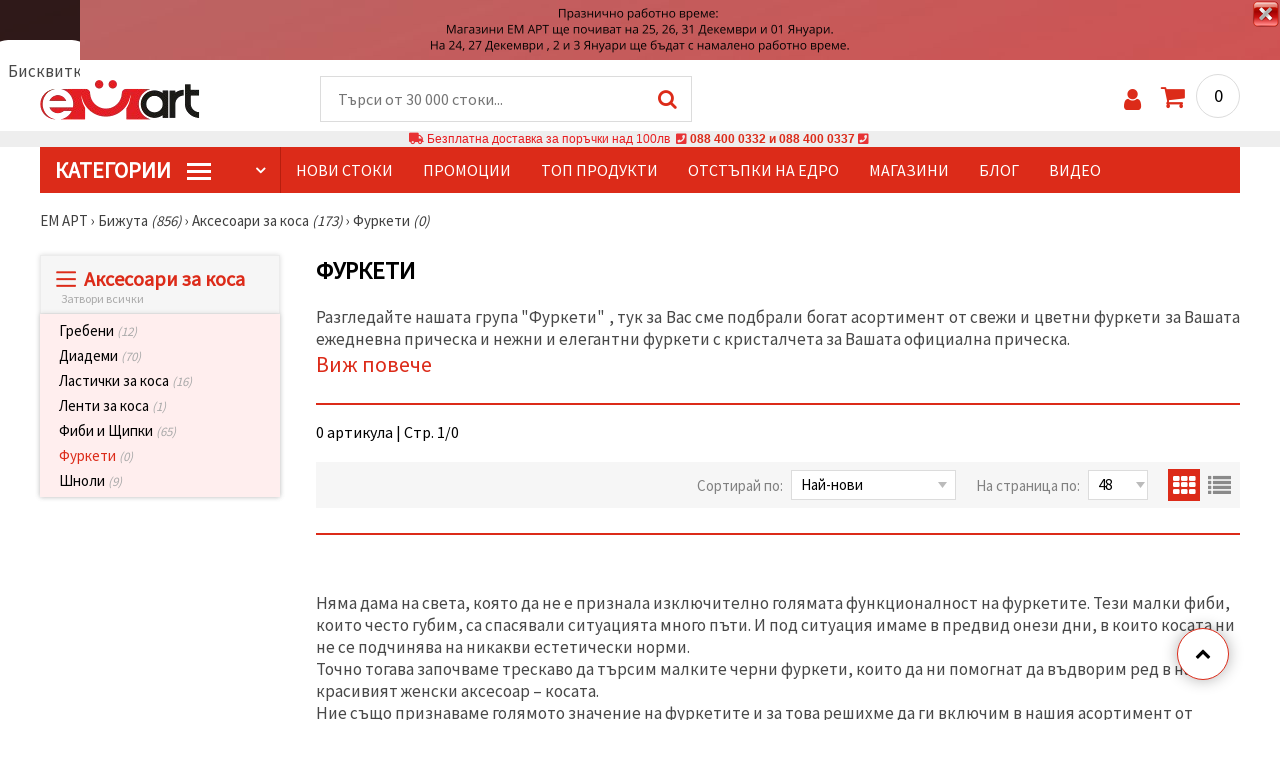

--- FILE ---
content_type: text/html; charset=UTF-8
request_url: https://www.emart.bg/furketi-aksesoari-za-kosa
body_size: 50148
content:
<!DOCTYPE html>
<html translate="no" class="overflow-x-hidden" lang="bg-BG" xml:lang="bg-BG" xmlns="http://www.w3.org/1999/xhtml">
<head>
<!-- Google Tag Manager -->
<script>(function(w,d,s,l,i){w[l]=w[l]||[];w[l].push({'gtm.start':
new Date().getTime(),event:'gtm.js'});var f=d.getElementsByTagName(s)[0],
j=d.createElement(s),dl=l!='dataLayer'?'&l='+l:'';j.async=true;j.src=
'https://deita.emart.bg/gtm.js?id='+i+dl;f.parentNode.insertBefore(j,f);
})(window,document,'script','dataLayer','GTM-NH683SX');</script>
<!-- End Google Tag Manager -->

<meta name=“google-site-verification“ content=“QeLebJI9lZ1XNrSfxvjTD3jRlAhXx9g3_Tkn6NPv-vg“ />
<meta name="google" content="notranslate">
<link rel="preconnect" href="https://images.emart.eu/" crossorigin>
<link rel="preconnect" href="https://styles.emart.eu/" crossorigin>
<link rel="preconnect" href="https://scripts.emart.eu/" crossorigin>
<link rel="preconnect" href="https://fonts.googleapis.com/" crossorigin>
<link rel="preconnect" href="https://use.fontawesome.com/" crossorigin>
<link rel="preconnect" href="https://cdnjs.cloudflare.com/" crossorigin>
<link rel="dns-prefetch" href="https://images.emart.eu/">
<link rel="dns-prefetch" href="https://styles.emart.eu/">
<link rel="dns-prefetch" href="https://scripts.emart.eu/">
<link rel="dns-prefetch" href="https://fonts.googleapis.com/">
<link rel="dns-prefetch" href="https://use.fontawesome.com/">
<link rel="dns-prefetch" href="https://cdnjs.cloudflare.com/">
<title>Фуркети</title>
<meta name="description" content="Красиви и цветни фуркети за Вашата уникална и модерна прическа. Добавете цветни фуркети към Вашата ежедневна прическа или нежни фуркети с кристалчета към Вашата официална прическа. Поръчайте още сега онлай. Бързо, лесно и удобно. | ЕМ АРТ" />
<meta property="og:locale" content="bg-BG" />
                    <meta property="og:type" content="product.group" />
                    <meta property="og:title" content="Фуркети" />
                    <meta property="og:description" content="Красиви и цветни фуркети за Вашата уникална и модерна прическа. Добавете цветни фуркети към Вашата ежедневна прическа или нежни фуркети с кристалчета към Вашата официална прическа. Поръчайте още сега онлай. Бързо, лесно и удобно. | ЕМ АРТ" />
                    <meta property="og:url" content="https://www.emart.bg/furketi-aksesoari-za-kosa" />
                    <meta property="og:image" content="https://images.emart.eu/picmenu/furketi_1540281421920.jpg" />
                    <meta property="og:site_name" content="Мартеници, Мъниста, Хоби Арт материали, Полускъпоценни камъни | emart.bg" />
<meta http-equiv="content-type" content="text/html; charset=UTF-8" />
<meta name="viewport" content="width=device-width, initial-scale=1.0" />
<meta name="robots" content="INDEX , FOLLOW" />
<link rel="canonical" href="https://www.emart.bg/furketi-aksesoari-za-kosa" />
<link rel="icon" type="image/png" href='/favicon.ico' />
<link rel="apple-touch-icon" href="/favicon.ico"><link rel="alternate" hreflang='bg-BG' href="https://www.emart.bg/furketi-aksesoari-za-kosa" />
<link rel="stylesheet" href="https://styles.emart.eu/consent_modal_styles.css" />
<link href="https://fonts.googleapis.com/css?family=Source+Sans+Pro" rel="stylesheet">
<link rel="stylesheet" href="https://styles.emart.eu/menu.css" />
<link rel="stylesheet" href="https://styles.emart.eu/obsht.css" />
<link rel="stylesheet" href="https://styles.emart.eu/filtri.css" />
<link rel="stylesheet" href="https://styles.emart.eu/lenta.css" />
<link rel="stylesheet" href="https://styles.emart.eu/stokimreja.css" />
<link rel="stylesheet" href="https://styles.emart.eu/pop.css" />
<link rel="stylesheet" href="https://styles.emart.eu/obsht1.css" />
<link rel="stylesheet" href= "https://use.fontawesome.com/releases/v5.0.7/css/all.css
">
<link rel="stylesheet" href="https://cdnjs.cloudflare.com/ajax/libs/font-awesome/4.7.0/css/font-awesome.min.css">
<script type="text/javascript" id="consentVariables">

        var consent_ad_storage_update = 'denied';

        var consent_analytics_storage_update = 'denied' ;

        var consent_ad_user_data_update = 'denied' ;

        var consent_ad_personalization_update = 'denied' ;

        var consent_personalization_storage_update = 'denied' ;

        var consent_functionality_storage_update = 'granted' ;

        var consent_security_storage_update = 'denied' ;

        var consent_is_updated = '1';

        </script>
<script src="https://scripts.emart.eu/consent_modal_script.js" defer></script>
<script src="https://scripts.emart.eu/bg.js" defer></script>
<script src="https://scripts.emart.eu/myn.js" defer></script>
<script src="https://scripts.emart.eu/lazyLoad.js"></script>
<script>var putikal = 'https://www.emart.bg/';</script>
<!-- Facebook Pixel Code -->
<script>
  !function(f,b,e,v,n,t,s)
  {if(f.fbq)return;n=f.fbq=function(){n.callMethod?
  n.callMethod.apply(n,arguments):n.queue.push(arguments)};
  if(!f._fbq)f._fbq=n;n.push=n;n.loaded=!0;n.version='2.0';
  n.queue=[];t=b.createElement(e);t.async=!0;
  t.src=v;s=b.getElementsByTagName(e)[0];
  s.parentNode.insertBefore(t,s)}(window, document,'script',
  'https://connect.facebook.net/en_US/fbevents.js');
  fbq('init', '523278288378372');
  fbq('track', 'PageView');
</script>
<noscript>
  <img height="1" width="1" style="display:none" 
       src="https://www.facebook.com/tr?id=523278288378372&ev=PageView&noscript=1"/>
</noscript>
<!-- End Facebook Pixel Code -->
<link rel='stylesheet' href='https://www.emart.bg/_output_7dc0b901c0713dca7dacad2b200667c0.css'>
</head>
<body class="max-w-screen" onload="tpmenu(); mushmorok(); broiobr(1767477600,0);">
<!-- main app container -->
    <div id="consent-modeV2-modal">
        <input style="display:none;" value="https://www.emart.bg/zapis_google.php?ap=bda740737114d863efe031d2793baef0&ep=d1e30bddc3658627f9fa85af6f6eb401&" id="path_dafwefa" \>
        <div id="modal-1" class="jw-modal">
            <div class="jw-modal-body">
                <p>Бисквитки<p>
                <p class="consent-description">🍪 Здравей, искаме да ти предложим няколко бисквитки. Те обаче са по-различни от тези, които знаеш – чрез тях сме сигурни, че ще имаш най-готиното преживяване тук, като запомним твоите предпочитания и повторни посещения.</p>
                <p class="consent-description">Можеш да се съгласиш да използваме всички „бисквитки“ като натиснеш „Приеми всички!“ или да посочиш предпочитанията си в „Настройки“, като избереш дадения вид „бисквитки“ и кликнеш бутона „Запази“</p>
                <button onclick="acceptAll()" id="accept-jw" class="!px-3 !w-fit !py-2 !mt-4 !text-base">Приеми всички</button>
                <button onclick="openModal('modal-2')" class='!w-fit !px-2 !text-sm !py-1 !bg-inherit !text-black' id="prefferences-jw">Настройки</button>
                
            </div>
        </div>
        <div id="modal-2" class="jw-modal">
            <div class="jw-modal-body">
                    <p>Настройки</p>
                    <p class="consent-description">Този уебсайт използва бисквитки, за да подобри изживяването ви, докато навигирате в уебсайта. От тях бисквитките, които са категоризирани като необходими, се съхраняват във вашия браузър, тъй като те са от съществено значение за работата на основните...</p>
                    <div class="grid-container">
                        <div class="grid-item">
                            <label class="switchConsent">
                                <input class="ConsentInput" type="checkbox" checked disabled>
                                <span class="sliderConsent round"></span>
                            </label>
                        </div>
                        <div class="grid-item grid-item-name">
                            <div class="jw-modal-flexbox-container">
                                <div class="jw-modal-flexbox-name">
                                    <p>Необходими</p>
                                </div>
                                <!-- <div class="jw-modal-flexbox-description">
                                    <p >Тези бисквитки са необходими за функционирането на уебсайта и не могат да бъдат изключени в нашите системи. Тук спадат бисквитки за навигиране в уебсайта, запазване на попълнената информация при преминаване между различните стъпки, както и при вход или регистрация. Можете да настроите браузъра си да блокира или да Ви предупреди за тези бисквитки, но в такъв случай някои части от сайта може да не работят.</p>
                                </div> -->
                            </div>  
                        </div>
                        <div class="grid-item">
                            <label class="switchConsent">
                                <input class="ConsentInput" type="checkbox" id="switchMarketing" 2> 
                                <span class="sliderConsent round"></span>
                            </label> <!--onClick="change state"-->
                        </div>
                        <div class="grid-item grid-item-name">
                            <div class="jw-modal-flexbox-container">
                                <div class="jw-modal-flexbox-name">
                                    <p>Маркетинг</p>
                                </div>
                                <!-- <div class="jw-modal-flexbox-description">
                                    <p >Рекламните бисквитки се използват, за да Ви предоставяме подходящи реклами и маркетингови кампании, проследявайки Вашата интернет активност. </p>
                                </div> -->
                            </div>
                        </div>
                        <div class="grid-item">
                            <label class="switchConsent">
                                <input class="ConsentInput" type="checkbox" id="switchAnalytics" 2>
                                <span class="sliderConsent round"></span>
                            </label> <!--onClick="change state"-->
                        </div>
                        <div class="grid-item grid-item-name">
                            <div class="jw-modal-flexbox-container">
                                <div class="jw-modal-flexbox-name">
                                    <p>Аналитични</p>
                                </div>
                                <!-- <div class="jw-modal-flexbox-description">
                                    <p >Тези бисквитки се използват, за да разберем как си взаимодействате с нашия уебсайт. Те ни помагат да съберем информация за показатели като брой посетители, степен на отпадане, източник на трафик и др.  </p>
                                </div> -->
                            </div>
                        </div>
                        <div class="grid-item">
                            <label class="switchConsent">
                                <input class="ConsentInput" type="checkbox" id="switchFuntionality" 2>
                                <span class="sliderConsent round"></span>
                            </label> <!--onClick="change state"-->
                        </div>
                        <div class="grid-item grid-item-name">
                            <div class="jw-modal-flexbox-container">
                                <div class="jw-modal-flexbox-name">
                                    <p>Функционални</p>
                                </div>
                                <!-- <div class="jw-modal-flexbox-description">
                                    <p>Тази категория бисквитки служи за улесняване на потребителя при използване на уебсайта и съобразяване с индивидуални предпочитания на потребителя. Бисквитките за функционалност включват бисквитки за разпознаване на устройство, запазване на предпочитания относно размер на шрифта и други.</p>
                                </div> -->
                            </div>  
                        </div>
                        <div class="grid-item">
                            <label class="switchConsent">
                                <input class="ConsentInput" type="checkbox" id="switchOthers" 2>
                                <span class="sliderConsent round"></span>
                            </label> <!--onClick="change state"-->
                        </div>
                        <div class="grid-item grid-item-name">
                            <div class="jw-modal-flexbox-container">
                                <div class="jw-modal-flexbox-name">
                                    <p>Други</p>
                                </div>
                                <!-- <div class="jw-modal-flexbox-description">
                                    <p >Други некатегоризирани бисквитки са тези, които се анализират и все още не са класифицирани в някоя от посочените категории.</p>
                                </div> -->
                            </div>  
                        </div>
                    </div>
                <button onclick="acceptAll()" id="accept-jw" class="!px-3 !w-fit !py-2 !mt-4 !text-base">Приеми всички</button> 
                <button onclick="acceptGranularConsent()" class='!w-fit !px-2 !text-sm !py-1 !bg-inherit !text-black' id="prefferences-jw">Запази</button> 
            </div>
         </div>
    </div>
<!-- Google Tag Manager (noscript) -->
<noscript><iframe src="https://deita.emart.bg/ns.html?id=GTM-NH683SX"
height="0" width="0" style="display:none;visibility:hidden"></iframe></noscript>
<!-- End Google Tag Manager (noscript) -->
<div class="sticky top-0 z-[9999999] bg-white w-full">
<div class="header3" id="toprekm" style="background: transparent url('https://images.emart.eu/cite/fon_reklama_gore_1680595112753.jpg') no-repeat center center;">
<img class="headerclose" onclick="mahnireklamata(86400)" src="https://images.emart.eu/cite/close.png" alt="Скрий"><img style="display: inline-block; cursor: pointer;" onclick="location.href='https://www.emart.bg';" src="https://images.emart.eu/cite/pochivni-dni-koleda-2025_1765789351413.png" alt="Празнично работно време на магазини ЕМАРТ" title=""></div>
<header class="header1" id="BotUp">
<div class="bolo">
<div id="malkalupa" class="responsive-search">
<div class="popupfoot">
<a class="close" onclick="document.getElementById('malkalupa').style.display='none';"><i class="fa fa-times"></i></a>
</div>
<form class="search-form" onSubmit="return false">
<div class="search-wrap clearfloat">
<input type="text" id="searchf2" class="search-input" autocomplete="off" placeholder="Търси от 30 000 стоки..." onkeyup="tresnate('https://www.emart.bg/tres/tres.php','koko','searchf2','trrss1',event);" />
<span class="search-bar"></span>
<a id="trrss1" onclick="tarsi('searchf2');" class="search-submit"><i class="fa fa-search"></i></a>
<div class="fluid-menu fluid-menu-products">
<div id="koko">
</div>
</div>
</div>
</form>
</div>
</div>
<div class="wrapper clearfloat">
<div class="responsive-menu-btn" id="showLeftPush" onclick="respvij();"><span class="icon-navicon"></span></div>
<div class="komp-menu-btn skrit" id="mmmenu"></div>
<div class="logo">
<a href="https://www.emart.bg/">
<strong>ЕМ АРТ</strong>
<img width=160 height=40 src="https://images.emart.eu/cite/logo.png" alt="ЕМ АРТ" />
</a>
</div>
<script type="application/ld+json">
{
    "@context": "http://schema.org",
    "@type": "WebSite",
    "url": "https://www.emart.bg",
    "name": "ЕМ АРТ",
    "description": "Над 30 000 ✔️Мъниста✔️Части за Бижута✔️Хоби и Крафт материали ⭐ EMART.bg⭐ и ☛ Магазини ЕМ АРТ ✈ Безплатна доставка над 100 лв.",
    "image": "https://images.emart.eu/cite/logo.png",
    "inLanguage": "bg-BG",
    "copyrightYear": "2004",
    "sameAs": [
        "https://www.facebook.com/emart.bg",
        "https://www.youtube.com/@EMARTbg",
        "https://www.instagram.com/emart_123"
    ],
    "potentialAction": {
        "@type": "SearchAction",
        "target": "https://www.emart.bg/search-{query}"
    }
}
</script>
<div>
<link href="https://www.emart.bg/"/>
<form action="https://www.emart.bg/search" method="get" class="search-form" onSubmit="return false">
<div class="search-wrap clearfloat">
<input type="text" name="query" id="searchf1" autocomplete="off" class="search-input" placeholder="Търси от 30 000 стоки..." onkeyup="tresnate('https://www.emart.bg/tres/tres.php','koku','searchf1','trrss2',event);" />
<span class="search-bar"></span>
<a id="trrss2" onclick="tarsi('searchf1');" class="search-submit"><i class="fa fa-search"></i></a>
<div class="fluid-menu fluid-menu-products">
<div id="koku" class="skrit">
</div>
</div>
</div>
</form>
</div>
<div class="header-right clearfloat">
<div class="search-icon" onclick="document.getElementById('malkalupa').style.display='block';"><i class="fa fa-search"></i></div>
<div class="login">
<a href="https://www.emart.bg/vhod-v-saita" title="Вход"><i class="fa fa-user"></i></a>
</div>
<div class="cart">
<a><span id="vkosha">0</span></a>
</div>
</div>
</div>
</header>
</div>
<p class="bannerText2"><i class="fas fa-truck"></i> Безплатна доставка за поръчки над&nbsp;100лв&nbsp;&nbsp;<i class="fas fa-phone-square"></i>&nbsp;<a class="tel" href="tel:088 400 0332 и 088 400 0337">088 400 0332 и 088 400 0337</a>&nbsp;<i class="fas fa-phone-square"></i>&nbsp;<a class="tel" href="tel:"></a><br><span style="font-size: 14px;color: black;font-weight: bold;"></span> </p>
<div class="wrapper clearfloat">
<div class="menu-wrap">
<nav id="kmpmenu" class="menu clearfloat">
<ul>
<li><a id="kategorii-buton" href="https://www.emart.bg/kategorii-stoki">КатегорИИ <span class="menu-icon"></span></a>
<div id="glavnomenu" class="category-menu">
<ul>
<li><a href="https://www.emart.bg/martenici-i-materiali" onmouseover="vismenu('1');" title=" Мартеници и Материали"><img src="https://images.emart.eu/menutam/52.png" alt="Мартеници и Материали" width="20rem" />&nbsp;&nbsp;Мартеници и Материали <em>(3336)</em></a>
<div id="podmenu1" class="right-submenu">
<div class="cat-name"><a href="https://www.emart.bg/martenici-i-materiali" title=" Мартеници и Материали">Мартеници и Материали <em>(3336)</em></a></div>
<div class="cat-lists clearfloat">
<div class="sub-one">
<ul>
<li class="sub-one-title" onmouseover="document.getElementById('menusni1').src='https://images.emart.eu/picmenu/martenici-em-art_1531572867422.jpg'; document.getElementById('menusni1').alt='Мартеници Ем Арт';"><a href="https://www.emart.bg/martenici-em-art" title="Мартеници Ем Арт">Мартеници Ем Арт <em>(600)</em></a></li>
<li onmouseover="document.getElementById('menusni1').src='https://images.emart.eu/picmenu/martbg_568006_1531493995283.jpg'; document.getElementById('menusni1').alt='Мартеници гривни Ем Арт';"><a href="https://www.emart.bg/martenici-grivni-em-art">Гривни ЕМ АРТ <em>(431)</em></a></li>
<li onmouseover="document.getElementById('menusni1').src='https://images.emart.eu/picmenu/martenici-za-zakichvane_1531494146707.jpg'; document.getElementById('menusni1').alt='Ръчно изработени мартеници';"><a href="https://www.emart.bg/rachno-izraboteni-martenici">Ръчно изработени мартеници <em>(37)</em></a></li>
<li onmouseover="document.getElementById('menusni1').src='https://images.emart.eu/picmenu/detski-martenici_1531494072666.jpg'; document.getElementById('menusni1').alt='Детски мартеници от ЕМ АРТ';"><a href="https://www.emart.bg/detski-martenici-em-art">Детски <em>(75)</em></a></li>
<li onmouseover="document.getElementById('menusni1').src='https://images.emart.eu/picmenu/martbg_925270_1705992156867.jpg'; document.getElementById('menusni1').alt='Пижо и Пенда';"><a href="https://www.emart.bg/pizho-i-penda">Пижо и Пенда <em>(13)</em></a></li>
<li onmouseover="document.getElementById('menusni1').src='https://images.emart.eu/picmenu/martbg_28933_1705993945320.jpg'; document.getElementById('menusni1').alt='Мартеници на едро';"><a href="https://www.emart.bg/martenici-na-edro">Мартеници на едро <em>(29)</em></a></li>
<li onmouseover="document.getElementById('menusni1').src='https://images.emart.eu/picmenu/prezhda-neopakovani_1531494233207.jpg'; document.getElementById('menusni1').alt='Мартеници от прежда неопаковани';"><a href="https://www.emart.bg/martenici-ot-prezhda-neopakovani">Мартеници от прежда неопаковани <em>(0)</em></a></li>
<li onmouseover="document.getElementById('menusni1').src='https://images.emart.eu/picmenu/ofis-martenici_1531494316587.jpg'; document.getElementById('menusni1').alt='Големи мартеници за дома и офиса';"><a href="https://www.emart.bg/golemi-martenici-za-doma-i-ofisa">Големи мартеници за дома и офиса <em>(2)</em></a></li>
<li onmouseover="document.getElementById('menusni1').src='https://images.emart.eu/picmenu/vrazki-za-raka_1531493969302.jpg'; document.getElementById('menusni1').alt='Мартеници връзки за ръка ЕМ АРТ';"><a href="https://www.emart.bg/martenici-vrazki-za-raka-em-art">Връзки за ръка <em>(7)</em></a></li>
<li onmouseover="document.getElementById('menusni1').src='https://images.emart.eu/picmenu/gerdani_157259952376.jpg'; document.getElementById('menusni1').alt='Мартеници гердани ЕМ АРТ';"><a href="https://www.emart.bg/martenici-gerdani-em-art">Гердани <em>(6)</em></a></li>
</ul>
</div>
<div class="sub-one">
<ul>
<li class="sub-one-title" onmouseover="document.getElementById('menusni1').src='https://images.emart.eu/picmenu/martenici_1531494716201.jpg'; document.getElementById('menusni1').alt='Мартенички';"><a href="https://www.emart.bg/martenichki" title="Мартенички">Мартенички <em>(139)</em></a></li>
<li onmouseover="document.getElementById('menusni1').src='https://images.emart.eu/picmenu/martenichki_grivni_na_drebno_1611322177251.jpg'; document.getElementById('menusni1').alt='Модели Мартеници за ръка';"><a href="https://www.emart.bg/modeli-martenici-za-raka">Модели Мартеници за ръка <em>(125)</em></a></li>
<li onmouseover="document.getElementById('menusni1').src='https://images.emart.eu/picmenu/detski_martenichki_na_drebno_1611322235164.jpg'; document.getElementById('menusni1').alt='Модели мартенички за деца';"><a href="https://www.emart.bg/modeli-martenichki-za-deca">Модели мартенички за деца <em>(7)</em></a></li>
<li onmouseover="document.getElementById('menusni1').src='https://images.emart.eu/picmenu/martenichki_za_zakichvane_na_drebno_161132225528.jpg'; document.getElementById('menusni1').alt='Дизайнерски мартеници';"><a href="https://www.emart.bg/dizajnerski-martenici">Дизайнерски мартеници <em>(4)</em></a></li>
<li onmouseover="document.getElementById('menusni1').src='https://images.emart.eu/picmenu/ofis_martenici_na_broika_1611322268668.jpg'; document.getElementById('menusni1').alt='Мартеници сувенири';"><a href="https://www.emart.bg/martenici-suveniri">Мартеници сувенири <em>(3)</em></a></li>
</ul>
</div>
<div class="sub-one">
<ul>
<li class="sub-one-title" onmouseover="document.getElementById('menusni1').src='https://images.emart.eu/picmenu/opakovki-za-martenici_1531496063376.jpg'; document.getElementById('menusni1').alt='Опаковки за мартеници';"><a href="https://www.emart.bg/opakovki-za-martenici">Опаковки за мартеници <em>(242)</em></a></li>
<li onmouseover="document.getElementById('menusni1').src='https://images.emart.eu/picmenu/banderoli_153149541211.jpg'; document.getElementById('menusni1').alt='Бандероли за мартеници';"><a href="https://www.emart.bg/banderoli-za-martenici">Бандероли <em>(95)</em></a></li>
<li onmouseover="document.getElementById('menusni1').src='https://images.emart.eu/picmenu/kartoncheta_1531495396236.jpg'; document.getElementById('menusni1').alt='Картончета за мартеници';"><a href="https://www.emart.bg/kartoncheta-za-martenici">Картончета <em>(108)</em></a></li>
<li onmouseover="document.getElementById('menusni1').src='https://images.emart.eu/picmenu/celofani_153156227344.jpg'; document.getElementById('menusni1').alt='Целофанови опаковки';"><a href="https://www.emart.bg/celofanovi-opakovki">Целофани <em>(11)</em></a></li>
<li onmouseover="document.getElementById('menusni1').src='https://images.emart.eu/picmenu/celofani-s-lepka_1531567824292.jpg'; document.getElementById('menusni1').alt='Целофанови опаковки с лепенка';"><a href="https://www.emart.bg/celofanovi-opakovki-s-lepenka">Целофани с лепенка <em>(10)</em></a></li>
<li onmouseover="document.getElementById('menusni1').src='https://images.emart.eu/picmenu/celofani-shtenderni-s-lepka_1531568279695.jpg'; document.getElementById('menusni1').alt='Целофанови опаковки щендерни с лепенка';"><a href="https://www.emart.bg/celofanovi-opakovki-shtenderni-s-lepenka">Целофани щендерни с лепенка <em>(18)</em></a></li>
</ul>
</div>
<div class="sub-one">
<ul>
<li class="sub-one-title" onmouseover="document.getElementById('menusni1').src='https://images.emart.eu/picmenu/prezhdi-i-shnurove3_1531572149110.jpg'; document.getElementById('menusni1').alt='Прежди и шнурове за мартеници';"><a href="https://www.emart.bg/prezhdi-i-shnurove-za-martenici">Прежди и шнурове за мартеници <em>(556)</em></a></li>
<li onmouseover="document.getElementById('menusni1').src='https://images.emart.eu/picmenu/kojeni_shnurove_1572599204107.jpg'; document.getElementById('menusni1').alt='Кожени шнурове за мартеници';"><a href="https://www.emart.bg/kozheni-shnurove-za-martenici">Кожени шнурове <em>(11)</em></a></li>
<li onmouseover="document.getElementById('menusni1').src='https://images.emart.eu/picmenu/lastichen-shnur_1531749761637.jpg'; document.getElementById('menusni1').alt='Ластичен Шнур';"><a href="https://www.emart.bg/lastichen-shnur">Ластичен Шнур <em>(23)</em></a></li>
<li onmouseover="document.getElementById('menusni1').src='https://images.emart.eu/picmenu/prezhda-za-martenici_1531730529793.jpg'; document.getElementById('menusni1').alt='Прежда за мартеници ';"><a href="https://www.emart.bg/prezhda-za-martenici">Прежда за мартеници  <em>(61)</em></a></li>
<li onmouseover="document.getElementById('menusni1').src='https://images.emart.eu/picmenu/usukana-prezhda-za-martenici_1531749854863.jpg'; document.getElementById('menusni1').alt='Усукана прежда за мартеници';"><a href="https://www.emart.bg/usukana-prezhda-za-martenici">Усукана прежда за мартеници <em>(38)</em></a></li>
<li onmouseover="document.getElementById('menusni1').src='https://images.emart.eu/picmenu/shiriti_1531750474737.jpg'; document.getElementById('menusni1').alt='Ширити за декорация';"><a href="https://www.emart.bg/shiriti-za-dekoracija">Ширити <em>(148)</em></a></li>
<li onmouseover="document.getElementById('menusni1').src='https://images.emart.eu/picmenu/shiriti-bjalo-i-cherveno_copy_1531750693108.jpg'; document.getElementById('menusni1').alt='Ширити бяло и червено';"><a href="https://www.emart.bg/shiriti-bjalo-i-cherveno">Ширити бяло и червено <em>(60)</em></a></li>
<li onmouseover="document.getElementById('menusni1').src='https://images.emart.eu/picmenu/shnur-1-mm_1531750955844.jpg'; document.getElementById('menusni1').alt='Шнур за мартеници 1 мм';"><a href="https://www.emart.bg/shnur-za-martenici-1-mm">Шнур 1 мм <em>(25)</em></a></li>
<li onmouseover="document.getElementById('menusni1').src='https://images.emart.eu/picmenu/shnur-2-mm_153175096595.jpg'; document.getElementById('menusni1').alt='Шнур за мартеници 2 мм';"><a href="https://www.emart.bg/shnur-za-martenici-2-mm">Шнур 2 мм <em>(24)</em></a></li>
<li onmouseover="document.getElementById('menusni1').src='https://images.emart.eu/picmenu/shnur-3-mm_1531750976752.jpg'; document.getElementById('menusni1').alt='Шнур за мартеници 3 мм';"><a href="https://www.emart.bg/shnur-za-martenici-3-mm">Шнур 3 мм <em>(20)</em></a></li>
<li onmouseover="document.getElementById('menusni1').src='https://images.emart.eu/picmenu/shnur-4-mm_153175098559.jpg'; document.getElementById('menusni1').alt='Шнур за мартеници 4 мм';"><a href="https://www.emart.bg/shnur-za-martenici-4-mm">Шнур 4 мм <em>(19)</em></a></li>
<li onmouseover="document.getElementById('menusni1').src='https://images.emart.eu/picmenu/shnur-5-mm_1531750995914.jpg'; document.getElementById('menusni1').alt='Шнур за мартеници 5 мм';"><a href="https://www.emart.bg/shnur-za-martenici-5-mm">Шнур 5 мм <em>(48)</em></a></li>
<li onmouseover="document.getElementById('menusni1').src='https://images.emart.eu/picmenu/shnur_drugi_1572599280596.jpg'; document.getElementById('menusni1').alt='Шнур други';"><a href="https://www.emart.bg/shnur-drugi">Шнур други <em>(48)</em></a></li>
<li onmouseover="document.getElementById('menusni1').src='https://images.emart.eu/picmenu/shnur-plosak_1531751125994.jpg'; document.getElementById('menusni1').alt='Шнур за мартеници плосък';"><a href="https://www.emart.bg/shnur-za-martenici-plosak">Шнур плосък <em>(31)</em></a></li>
</ul>
</div>
<div class="sub-one">
<ul>
<li class="sub-one-title" onmouseover="document.getElementById('menusni1').src='https://images.emart.eu/picmenu/figurki-za-martenici_1531752443491_1667219107953.jpg'; document.getElementById('menusni1').alt='Материали за мартеници';"><a href="https://www.emart.bg/materiali-za-martenici">Материали за мартеници <em>(1657)</em></a></li>
<li onmouseover="document.getElementById('menusni1').src='https://images.emart.eu/picmenu/svyrzvashti_elementi_1667218354241.jpg'; document.getElementById('menusni1').alt='Свързващи елементи за мартеници';"><a href="https://www.emart.bg/svarzvashti-elementi-za-martenici" title="Свързващи елементи за мартеници">Свързващи елементи за мартеници <em>(1082)</em></a></li>
<li onmouseover="document.getElementById('menusni1').src='https://images.emart.eu/picmenu/dyrveniFigurki_1585209575923.jpg'; document.getElementById('menusni1').alt='Дървени фигурки за мартеници';"><a href="https://www.emart.bg/darveni-figurki-za-martenici" title="Дървени фигурки за мартеници">Дървени фигурки <em>(182)</em></a></li>
<li onmouseover="document.getElementById('menusni1').src='https://images.emart.eu/picmenu/gumeni-figurki_1531752248330_1_1667218396257.jpg'; document.getElementById('menusni1').alt='Гумени фигурки';"><a href="https://www.emart.bg/gumeni-figurki">Гумени фигурки <em>(187)</em></a></li>
<li onmouseover="document.getElementById('menusni1').src='https://images.emart.eu/picmenu/Znachki_1531752259383_1_1667218445138.jpg'; document.getElementById('menusni1').alt='Значки';"><a href="https://www.emart.bg/znachki">Значки <em>(23)</em></a></li>
<li onmouseover="document.getElementById('menusni1').src='https://images.emart.eu/picmenu/kljuchodarzhateli_1531752271639.jpg'; document.getElementById('menusni1').alt='Ключодържатели за мартеници';"><a href="https://www.emart.bg/kljuchodarzhateli-za-martenici">Ключодържатели <em>(5)</em></a></li>
<li onmouseover="document.getElementById('menusni1').src='https://images.emart.eu/picmenu/koprineni-topcheta_1531754890424.jpg'; document.getElementById('menusni1').alt='Копринени топчета';"><a href="https://www.emart.bg/koprineni-topcheta" title="Копринени топчета">Копринени топчета <em>(3)</em></a></li>
<li onmouseover="document.getElementById('menusni1').src='https://images.emart.eu/picmenu/kuklichki_1531752287625.jpg'; document.getElementById('menusni1').alt='Куклички';"><a href="https://www.emart.bg/kuklichki-figurki-za-martenici">Куклички <em>(3)</em></a></li>
<li onmouseover="document.getElementById('menusni1').src='https://images.emart.eu/picmenu/plastmasovi-figurki_copy_1531752299275_1_1667218507415.jpg'; document.getElementById('menusni1').alt='Пластмасови фигурки';"><a href="https://www.emart.bg/plastmasovi-figurki">Пластмасови фигурки <em>(19)</em></a></li>
<li onmouseover="document.getElementById('menusni1').src='https://images.emart.eu/picmenu/pomponi_1531752311834.jpg'; document.getElementById('menusni1').alt='Помпони за декорация';"><a href="https://www.emart.bg/pomponi-za-dekoracija">Помпони <em>(69)</em></a></li>
<li onmouseover="document.getElementById('menusni1').src='https://images.emart.eu/picmenu/silikonovi-figurki_1531752324355_1_1667218552701.jpg'; document.getElementById('menusni1').alt='Силиконови Фигурки';"><a href="https://www.emart.bg/silikonovi-figurki">Силиконови Фигурки <em>(29)</em></a></li>
<li onmouseover="document.getElementById('menusni1').src='https://images.emart.eu/picmenu/tekstilni-figurki_1531752335310.jpg'; document.getElementById('menusni1').alt='Текстилни фигурки';"><a href="https://www.emart.bg/tekstilni-figurki">Текстилни фигурки <em>(49)</em></a></li>
</ul>
</div>
<div class="sub-one">
<ul>
<li class="sub-one-title" onmouseover="document.getElementById('menusni1').src='https://images.emart.eu/picmenu/martbg_56862_1705990969660.jpg'; document.getElementById('menusni1').alt='Заготовки за мартеници';"><a href="https://www.emart.bg/zagotovki-za-martenici">Заготовки за мартеници <em>(275)</em></a></li>
<li onmouseover="document.getElementById('menusni1').src='https://images.emart.eu/picmenu/martbg_904126_1706010336107.jpg'; document.getElementById('menusni1').alt='Стелажи за мартеници';"><a href="https://www.emart.bg/stelazhi-za-martenici">Стелажи за мартеници <em>(12)</em></a></li>
<li onmouseover="document.getElementById('menusni1').src='https://images.emart.eu/picmenu/martbg_513225_1706010349985.jpg'; document.getElementById('menusni1').alt='Шевици за мартеници';"><a href="https://www.emart.bg/shevici-za-martenici">Шевици за мартеници <em>(162)</em></a></li>
<li onmouseover="document.getElementById('menusni1').src='https://images.emart.eu/picmenu/martbg_987867_1706010364942.jpg'; document.getElementById('menusni1').alt='Брошки за мартеници';"><a href="https://www.emart.bg/broshki-za-martenici">Брошки за мартеници <em>(81)</em></a></li>
<li onmouseover="document.getElementById('menusni1').src='https://images.emart.eu/picmenu/martbg_718054_1706010380893.jpg'; document.getElementById('menusni1').alt='Декоративни цървули';"><a href="https://www.emart.bg/dekorativni-carvuli">Декоративни цървули <em>(5)</em></a></li>
<li onmouseover="document.getElementById('menusni1').src='https://images.emart.eu/picmenu/martbg_173848_1706010392420.jpg'; document.getElementById('menusni1').alt='Декоративни пафти';"><a href="https://www.emart.bg/dekorativni-pafti">Декоративни пафти <em>(15)</em></a></li>
</ul>
</div>
</div>
<div class="img-holder">
<img width='400' height='400' id="menusni1" src="https://images.emart.eu/picmenu/martenici-i-materiali_1531813318651.jpg" alt="Мартеници и Материали">
</div>
</div>
</li>
<li><a href="https://www.emart.bg/manista" onmouseover="vismenu('2');"><img src="https://images.emart.eu/menutam/49.png" alt="Мъниста" width="20rem" />&nbsp;&nbsp;Мъниста <em>(12249)</em></a>
<div id="podmenu2" class="right-submenu">
<div class="cat-name"><a href="https://www.emart.bg/manista">Мъниста <em>(12249)</em></a></div>
<div class="cat-lists clearfloat">
<div class="sub-one">
<ul>
<li class="sub-one-title" onmouseover="document.getElementById('menusni2').src='https://images.emart.eu/picmenu/plastmasovi_1531123667593.jpg'; document.getElementById('menusni2').alt='Пластмасови акрилни мъниста';"><a href="https://www.emart.bg/plastmasovi-akrilni-manista" title="Пластмасови акрилни мъниста">Пластмасови акрилни <em>(4731)</em></a></li>
<li onmouseover="document.getElementById('menusni2').src='https://images.emart.eu/picmenu/antik_1531123804136.jpg'; document.getElementById('menusni2').alt='Пластмасови мъниста Антик';"><a href="https://www.emart.bg/plastmasovi-manista-antik">Антик <em>(333)</em></a></li>
<li onmouseover="document.getElementById('menusni2').src='https://images.emart.eu/picmenu/dvucvetni_1531122763825.png'; document.getElementById('menusni2').alt='Двуцветни пластмасови мъниста';"><a href="https://www.emart.bg/dvucvetni-plastmasovi-manista">Двуцветни <em>(432)</em></a></li>
<li onmouseover="document.getElementById('menusni2').src='https://images.emart.eu/picmenu/imitacija_1530197409205.jpg'; document.getElementById('menusni2').alt='Пластмасови мъниста Имитация';"><a href="https://www.emart.bg/plastmasovi-manista-imitacija">Имитация <em>(127)</em></a></li>
<li onmouseover="document.getElementById('menusni2').src='https://images.emart.eu/picmenu/imitacija-perla_1531123949332.jpg'; document.getElementById('menusni2').alt='Пластмасови мъниста имитация Перла';"><a href="https://www.emart.bg/plastmasovi-manista-imitacija-perla">Имитация Перла <em>(193)</em></a></li>
<li onmouseover="document.getElementById('menusni2').src='https://images.emart.eu/picmenu/kopcheta_1530199105345.jpg'; document.getElementById('menusni2').alt='Пластмасови копчета';"><a href="https://www.emart.bg/plastmasovi-kopcheta">Копчета <em>(167)</em></a></li>
<li onmouseover="document.getElementById('menusni2').src='https://images.emart.eu/picmenu/metalizirani_1531122655768.png'; document.getElementById('menusni2').alt='Метализирани пластмасови мъниста';"><a href="https://www.emart.bg/metalizirani-plastmasovi-manista">Метализирани <em>(355)</em></a></li>
<li onmouseover="document.getElementById('menusni2').src='https://images.emart.eu/picmenu/platni_1530540591468.jpg'; document.getElementById('menusni2').alt='Плътни пластмасови мъниста';"><a href="https://www.emart.bg/platni-plastmasovi-manista">Плътни <em>(772)</em></a></li>
<li onmouseover="document.getElementById('menusni2').src='https://images.emart.eu/picmenu/prozrachni_1531124132503.jpg'; document.getElementById('menusni2').alt='Прозрачни пластмасови мъниста';"><a href="https://www.emart.bg/prozrachni-plastmasovi-manista">Прозрачни <em>(511)</em></a></li>
<li onmouseover="document.getElementById('menusni2').src='https://images.emart.eu/picmenu/rezinovi_1523443285782.jpg'; document.getElementById('menusni2').alt='Резинови пластмасови мъниста';"><a href="https://www.emart.bg/rezinovi-plastmasovi-manista">Резинови <em>(261)</em></a></li>
<li onmouseover="document.getElementById('menusni2').src='https://images.emart.eu/picmenu/risuvani_1523443060799.jpg'; document.getElementById('menusni2').alt='Рисувани пластмасови мъниста';"><a href="https://www.emart.bg/risuvani-plastmasovi-manista">Рисувани <em>(244)</em></a></li>
<li onmouseover="document.getElementById('menusni2').src='https://images.emart.eu/picmenu/s-bjala-osnova_1523443265106.jpg'; document.getElementById('menusni2').alt='Пластмасови мъниста с бяла основа';"><a href="https://www.emart.bg/plastmasovi-manista-s-bjala-osnova">С бяла основа <em>(80)</em></a></li>
<li onmouseover="document.getElementById('menusni2').src='https://images.emart.eu/picmenu/svyrzvashi_elementi_1582632617523.jpg'; document.getElementById('menusni2').alt='Свързващи елементи';"><a href="https://www.emart.bg/plastmasovi-svarzvashti-elementi" title="Пластмасови свързващи елементи">Свързващи елементи <em>(120)</em></a></li>
<li onmouseover="document.getElementById('menusni2').src='https://images.emart.eu/picmenu/s-pokritie_1530886429185.jpg'; document.getElementById('menusni2').alt='Пластмасови мъниста с покритие';"><a href="https://www.emart.bg/plastmasovi-manista-s-pokritie">С покритие <em>(186)</em></a></li>
<li onmouseover="document.getElementById('menusni2').src='https://images.emart.eu/picmenu/sinjo-oko_1523443075123.jpg'; document.getElementById('menusni2').alt='Пластмасови мъниста Синьо око';"><a href="https://www.emart.bg/plastmasovi-manista-sinjo-oko">Синьо око <em>(31)</em></a></li>
<li onmouseover="document.getElementById('menusni2').src='https://images.emart.eu/picmenu/srebrista-nishka_1530545544388.jpg'; document.getElementById('menusni2').alt='Пластмасови мъниста със сребриста нишка';"><a href="https://www.emart.bg/plastmasovi-manista-sas-srebarna-nishka">Сребриста нишка <em>(140)</em></a></li>
<li onmouseover="document.getElementById('menusni2').src='https://images.emart.eu/picmenu/ccb_1523443246184.jpg'; document.getElementById('menusni2').alt='CCB мъниста';"><a href="https://www.emart.bg/ccb-manista">CCB <em>(587)</em></a></li>
</ul>
</div>
<div class="sub-one">
<ul>
<li class="sub-one-title">&nbsp;</li>
<li onmouseover="document.getElementById('menusni2').src='https://images.emart.eu/picmenu/martbg_765150_1724064964897.jpg'; document.getElementById('menusni2').alt='Висулки';"><a href="https://www.emart.bg/plastmasovi-visulki">Висулки <em>(192)</em></a></li>
</ul>
</div>
<div class="sub-one">
<ul>
<li class="sub-one-title" onmouseover="document.getElementById('menusni2').src='https://images.emart.eu/picmenu/darveni_1530890890606.jpg'; document.getElementById('menusni2').alt='Дървени мъниста висулки и фигурки';"><a href="https://www.emart.bg/darveni-manista">Дървени <em>(1674)</em></a></li>
<li onmouseover="document.getElementById('menusni2').src='https://images.emart.eu/picmenu/darveni-visulki_1531297667696.jpg'; document.getElementById('menusni2').alt='Дървени висулки';"><a href="https://www.emart.bg/darveni-visulki">Висулки <em>(136)</em></a></li>
<li onmouseover="document.getElementById('menusni2').src='https://images.emart.eu/picmenu/glavichki_1531234953705.jpg'; document.getElementById('menusni2').alt='Дървени мъниста главички';"><a href="https://www.emart.bg/darveni-manista-glavichki">Главички <em>(31)</em></a></li>
<li onmouseover="document.getElementById('menusni2').src='https://images.emart.eu/picmenu/detski-figurki_1531123463547.jpg'; document.getElementById('menusni2').alt='Детски фигурки дървени';"><a href="https://www.emart.bg/detski-figurki-darveni">Детски фигурки <em>(74)</em></a></li>
<li onmouseover="document.getElementById('menusni2').src='https://images.emart.eu/picmenu/diskove-shaibi_153122796454.jpg'; document.getElementById('menusni2').alt='Дървени мъниста диск и шайба';"><a href="https://www.emart.bg/diskove-shaibi-darveni-manista">Дискове и Шайби <em>(111)</em></a></li>
<li onmouseover="document.getElementById('menusni2').src='https://images.emart.eu/picmenu/kokos_1531230778530.jpg'; document.getElementById('menusni2').alt='Кокосови Мъниста';"><a href="https://www.emart.bg/kokosovi-manista">Кокосови <em>(8)</em></a></li>
<li onmouseover="document.getElementById('menusni2').src='https://images.emart.eu/picmenu/kopcheta_1531231600386.jpg'; document.getElementById('menusni2').alt='Дървени копчета';"><a href="https://www.emart.bg/kopcheta-darveni-manista">Копчета <em>(540)</em></a></li>
<li onmouseover="document.getElementById('menusni2').src='https://images.emart.eu/picmenu/kubcheta_153123240688.jpg'; document.getElementById('menusni2').alt='Дървени мъниста кубчета';"><a href="https://www.emart.bg/kubcheta-darveni-manista">Кубчета <em>(57)</em></a></li>
<li onmouseover="document.getElementById('menusni2').src='https://images.emart.eu/picmenu/miniatjurki_1531228718882.jpg'; document.getElementById('menusni2').alt='Mиниатюрки Дървени Мъниста';"><a href="https://www.emart.bg/miniatjurki-darveni-manista">Миниатюрки <em>(6)</em></a></li>
<li onmouseover="document.getElementById('menusni2').src='https://images.emart.eu/picmenu/ofali-cilindri_1531233301856.jpg'; document.getElementById('menusni2').alt='Овал и Цилиндър дърво мъниста';"><a href="https://www.emart.bg/ovali-cilindri-darweni-manista">Овали и Цилиндри <em>(120)</em></a></li>
<li onmouseover="document.getElementById('menusni2').src='https://images.emart.eu/picmenu/plochki-s-nadpis_1531236546576.jpg'; document.getElementById('menusni2').alt='Дървени плочки с надписи';"><a href="https://www.emart.bg/plochki-s-nadpis-darveni">Плочки с надпис <em>(84)</em></a></li>
<li onmouseover="document.getElementById('menusni2').src='https://images.emart.eu/picmenu/risuvani-500x500_1531229985344.jpg'; document.getElementById('menusni2').alt='Мъниста дървени рисувани';"><a href="https://www.emart.bg/risuvani-darveni-manista">Рисувани <em>(19)</em></a></li>
<li onmouseover="document.getElementById('menusni2').src='https://images.emart.eu/picmenu/topcheta_1531234340765.jpg'; document.getElementById('menusni2').alt='Топчета Дървени Мъниста';"><a href="https://www.emart.bg/topcheta-darveni-manista">Топчета <em>(319)</em></a></li>
<li onmouseover="document.getElementById('menusni2').src='https://images.emart.eu/picmenu/figurki_1531235896849.jpg'; document.getElementById('menusni2').alt='Фигурки дървени мъниста';"><a href="https://www.emart.bg/figurki-darveni-manista">Фигурки <em>(169)</em></a></li>
</ul>
</div>
<div class="sub-one">
<ul>
<li class="sub-one-title" onmouseover="document.getElementById('menusni2').src='https://images.emart.eu/picmenu/metalni-manista_1531402519182.jpg'; document.getElementById('menusni2').alt='Метални мъниста и елементи';"><a href="https://www.emart.bg/metalni-manista-i-elementi">Метални мъниста <em>(2582)</em></a></li>
<li onmouseover="document.getElementById('menusni2').src='https://images.emart.eu/picmenu/metalni-visulki_1531306502676.jpg'; document.getElementById('menusni2').alt='Метални висулки за бижута и мартеници';"><a href="https://www.emart.bg/metalni-visulki">Висулки <em>(685)</em></a></li>
<li onmouseover="document.getElementById('menusni2').src='https://images.emart.eu/picmenu/visulka-s-kristali_1531306978294.jpg'; document.getElementById('menusni2').alt='Метални висулки с кристали';"><a href="https://www.emart.bg/metalni-visulka-s-kristali">Висулки с кристали <em>(115)</em></a></li>
<li onmouseover="document.getElementById('menusni2').src='https://images.emart.eu/picmenu/visulki_cvetni_1582632659960.jpg'; document.getElementById('menusni2').alt='Метални висулки цветни';"><a href="https://www.emart.bg/visulki-cvetni">Висулки цветни <em>(56)</em></a></li>
<li onmouseover="document.getElementById('menusni2').src='https://images.emart.eu/picmenu/zvancheta-i-kambanki_1531307693417.jpg'; document.getElementById('menusni2').alt='Метални звънчета и камбанки';"><a href="https://www.emart.bg/metalni-zvancheta-i-kambanki">Звънчета и Камбанки <em>(78)</em></a></li>
<li onmouseover="document.getElementById('menusni2').src='https://images.emart.eu/picmenu/manista-za-nanizane_1531315312348.png'; document.getElementById('menusni2').alt='Метални мъниста за нанизване';"><a href="https://www.emart.bg/metalni-manista-za-nanizane">Мъниста за нанизване <em>(313)</em></a></li>
<li onmouseover="document.getElementById('menusni2').src='https://images.emart.eu/picmenu/manista-s-halka_1531316026350.jpg'; document.getElementById('menusni2').alt='Метални мъниста с халка';"><a href="https://www.emart.bg/metalni-manista-s-halka">Мъниста с халка <em>(14)</em></a></li>
<li onmouseover="document.getElementById('menusni2').src='https://images.emart.eu/picmenu/razdeliteli_1531322689149.jpg'; document.getElementById('menusni2').alt='Метални разделители';"><a href="https://www.emart.bg/metalni-razdeliteli" title="Метални разделители">Разделители <em>(29)</em></a></li>
<li onmouseover="document.getElementById('menusni2').src='https://images.emart.eu/picmenu/razdeliteli-s-kristali_1531382926471.jpg'; document.getElementById('menusni2').alt='Метални разделители с кристали';"><a href="https://www.emart.bg/metalni-razdeliteli-s-kristali" title="Метални разделители с кристали">Разделители с кристали <em>(143)</em></a></li>
<li onmouseover="document.getElementById('menusni2').src='https://images.emart.eu/picmenu/s-kristal-za-nizane_153138391965.jpg'; document.getElementById('menusni2').alt='Метални мъниста с кристал за низане';"><a href="https://www.emart.bg/metalni-manista-s-kristal-za-nizane" title="Метални мъниста с кристал за низане">С кристал за низане <em>(57)</em></a></li>
<li onmouseover="document.getElementById('menusni2').src='https://images.emart.eu/picmenu/svarzvashti-elementi_1531392222383.jpg'; document.getElementById('menusni2').alt='Метални свързващи елементи';"><a href="https://www.emart.bg/metalni-svarzvashti-elementi">Свързващи елементи <em>(324)</em></a></li>
<li onmouseover="document.getElementById('menusni2').src='https://images.emart.eu/picmenu/svarzvashti-za-obeci-i-gerdani_1531392941648.jpg'; document.getElementById('menusni2').alt='Свързващи елементи за обеци и гердани';"><a href="https://www.emart.bg/svarzvashti-elementi-za-obeci-i-gerdani">Свързващи за обеци и гердани <em>(57)</em></a></li>
<li onmouseover="document.getElementById('menusni2').src='https://images.emart.eu/picmenu/sv_elementi_cvetni_1582632688823.jpg'; document.getElementById('menusni2').alt='Свързващи елементи цветни';"><a href="https://www.emart.bg/svarzvashti-elementi-cvetni">Свързващи елементи цветни <em>(237)</em></a></li>
<li onmouseover="document.getElementById('menusni2').src='https://images.emart.eu/picmenu/svarzvashti-s-kristali_1531396153468.jpg'; document.getElementById('menusni2').alt='Метални свързващи елементи с кристали';"><a href="https://www.emart.bg/metalni-svarzvashti-elementi-s-kristali">Свързващи с кристали <em>(268)</em></a></li>
<li onmouseover="document.getElementById('menusni2').src='https://images.emart.eu/picmenu/manista_stomana_1572599722936.jpg'; document.getElementById('menusni2').alt='Стоманени мъниста';"><a href="https://www.emart.bg/manista-stomana">Стомана <em>(127)</em></a></li>
<li onmouseover="document.getElementById('menusni2').src='https://images.emart.eu/picmenu/figurki-za-nanizvane_1531396503683.jpg'; document.getElementById('menusni2').alt='Метални фигурки за нанизване';"><a href="https://www.emart.bg/metalni-figurki-za-nanizvane">Фигурки за нанизване <em>(79)</em></a></li>
</ul>
</div>
<div class="sub-one">
<ul>
<li class="sub-one-title" onmouseover="document.getElementById('menusni2').src='https://images.emart.eu/picmenu/manista-stakleni_1531483968591.jpg'; document.getElementById('menusni2').alt='Стъклени мъниста';"><a href="https://www.emart.bg/stakleni-manista">Стъклени Мъниста <em>(2387)</em></a></li>
<li onmouseover="document.getElementById('menusni2').src='https://images.emart.eu/picmenu/stakleni-visulki_1531404534252.jpg'; document.getElementById('menusni2').alt='Стъклени висулки';"><a href="https://www.emart.bg/stakleni-visulki">Висулки от Стъкло <em>(68)</em></a></li>
<li onmouseover="document.getElementById('menusni2').src='https://images.emart.eu/picmenu/dekorativni_1531404715604.jpg'; document.getElementById('menusni2').alt='Декоративни стъклени топчета';"><a href="https://www.emart.bg/dekorativni-stakleni-topcheta">Декоративни топчета <em>(91)</em></a></li>
<li onmouseover="document.getElementById('menusni2').src='https://images.emart.eu/picmenu/stakleni-kristali_153140470212.jpg'; document.getElementById('menusni2').alt='Кристални мъниста';"><a href="https://www.emart.bg/kristalni-manista">Кристали <em>(51)</em></a></li>
<li onmouseover="document.getElementById('menusni2').src='https://images.emart.eu/picmenu/kristalni-nanizi_1531405105372.jpg'; document.getElementById('menusni2').alt='Нанизи с кристални мъниста';"><a href="https://www.emart.bg/nanizi-kristalni-manista">Кристални нанизи <em>(326)</em></a></li>
<li onmouseover="document.getElementById('menusni2').src='https://images.emart.eu/picmenu/matirani-i-gumirani_1531405744123.jpg'; document.getElementById('menusni2').alt='Матирани и гумирани стъклени мъниста и перли';"><a href="https://www.emart.bg/matirani-gumirani-stakleni-manista-perli">Матирани и Гумирани <em>(30)</em></a></li>
<li onmouseover="document.getElementById('menusni2').src='https://images.emart.eu/picmenu/murano-i-koteshko-oko_1531473836606.jpg'; document.getElementById('menusni2').alt='Мъниста Мурано, Милефиори, котешко око, синьо око';"><a href="https://www.emart.bg/manista-millefiori-murano-koteshko-oko">Милефиори Мурано Котешко око <em>(70)</em></a></li>
<li onmouseover="document.getElementById('menusni2').src='https://images.emart.eu/picmenu/stakleni-manista_1531406844543.jpg'; document.getElementById('menusni2').alt='Лампуърк стъклени мъниста';"><a href="https://www.emart.bg/stakleni-manista-lampwork">Лампуърк Мъниста <em>(57)</em></a></li>
<li onmouseover="document.getElementById('menusni2').src='https://images.emart.eu/picmenu/stakleni-nanizi_1531479213242.jpg'; document.getElementById('menusni2').alt='Стъклени нанизи мъниста';"><a href="https://www.emart.bg/stakleni-nanizi-manista">Нанизи стъклени <em>(296)</em></a></li>
<li onmouseover="document.getElementById('menusni2').src='https://images.emart.eu/picmenu/nanizi-imitacija-perli_1531481582226.jpg'; document.getElementById('menusni2').alt='Стъклени нанизи имитация перли';"><a href="https://www.emart.bg/stakleni-nanizi-imitacija-perli">Нанизи имитация перли <em>(165)</em></a></li>
<li onmouseover="document.getElementById('menusni2').src='https://images.emart.eu/picmenu/risuvani-i-napraskani_1531482447656.jpg'; document.getElementById('menusni2').alt='Рисувани и боядисани стъклени мъниста';"><a href="https://www.emart.bg/risuvani-boiadisani-stakleni-manisti">Рисувани и боядисани <em>(37)</em></a></li>
<li onmouseover="document.getElementById('menusni2').src='https://images.emart.eu/picmenu/sitni-manista-2-4-mm_1531480929110.jpg'; document.getElementById('menusni2').alt='Стъклени ситни мъниста синци';"><a href="https://www.emart.bg/sitni-manista-sinci-stakleni-2-4-mm">Синци 2-4 мм <em>(1116)</em></a></li>
<li onmouseover="document.getElementById('menusni2').src='https://images.emart.eu/picmenu/stakleni-trabichki_1531480944399.jpg'; document.getElementById('menusni2').alt='Стъклени мъниста тръбички';"><a href="https://www.emart.bg/trabichki-stakleni-manista">Тръбички стъклени <em>(54)</em></a></li>
<li onmouseover="document.getElementById('menusni2').src='https://images.emart.eu/picmenu/chips-staklo_1531482558943.jpg'; document.getElementById('menusni2').alt='Мъниста чипс стъклени';"><a href="https://www.emart.bg/chips-staklo-manista">Чипс стъклени мъниста <em>(26)</em></a></li>
</ul>
</div>
<div class="sub-one">
<ul>
<li class="sub-one-title" onmouseover="document.getElementById('menusni2').src='https://images.emart.eu/picmenu/drugi-manista_1531493478830.jpg'; document.getElementById('menusni2').alt='Други мъниста';"><a href="https://www.emart.bg/drugi-manista">Други мъниста <em>(875)</em></a></li>
<li onmouseover="document.getElementById('menusni2').src='https://images.emart.eu/picmenu/visulki_1715666543218.smola_1715666543218.jpg'; document.getElementById('menusni2').alt='Бижута от смола';"><a href="https://www.emart.bg/bizhuta-ot-smola" title="Бижута от смола">Бижута от смола <em>(7)</em></a></li>
<li onmouseover="document.getElementById('menusni2').src='https://images.emart.eu/picmenu/siliconovi_manista_15725028266.jpg'; document.getElementById('menusni2').alt='Силиконови мъниста';"><a href="https://www.emart.bg/silikonovi-manista" title="Силиконови мъниста">Силиконови мъниста <em>(116)</em></a></li>
<li onmouseover="document.getElementById('menusni2').src='https://images.emart.eu/picmenu/art-manista_1531489397981.jpg'; document.getElementById('menusni2').alt='Арт мъниста';"><a href="https://www.emart.bg/art-manista" title="Арт мъниста">Арт мъниста <em>(216)</em></a></li>
<li onmouseover="document.getElementById('menusni2').src='https://images.emart.eu/picmenu/izkustven-velur_1531489480223.jpg'; document.getElementById('menusni2').alt='Мъниста от велур';"><a href="https://www.emart.bg/izkustven-velur-manista">Изкуствен велур <em>(3)</em></a></li>
<li onmouseover="document.getElementById('menusni2').src='https://images.emart.eu/picmenu/modelin-fimo_1531489673187.jpg'; document.getElementById('menusni2').alt='Мъниста от моделин Фимо';"><a href="https://www.emart.bg/modelin-fimo">Моделин <em>(228)</em></a></li>
<li onmouseover="document.getElementById('menusni2').src='https://images.emart.eu/picmenu/manista-ot-estestvena-kozha_1531489786407.jpg'; document.getElementById('menusni2').alt='Мъниста от естествена кожа';"><a href="https://www.emart.bg/manista-ot-estestvena-kozha">Мъниста от естествена кожа <em>(8)</em></a></li>
<li onmouseover="document.getElementById('menusni2').src='https://images.emart.eu/picmenu/manista-s-tekstil_1531490130250.jpg'; document.getElementById('menusni2').alt='Мъниста с текстил';"><a href="https://www.emart.bg/manista-s-tekstil">Мъниста с текстил <em>(34)</em></a></li>
<li onmouseover="document.getElementById('menusni2').src='https://images.emart.eu/picmenu/manista-shambala_1531490294253.jpg'; document.getElementById('menusni2').alt='Мъниста Шамбала';"><a href="https://www.emart.bg/manista-shambala" title="Мъниста Шамбала">Мъниста Шамбала <em>(149)</em></a></li>
<li onmouseover="document.getElementById('menusni2').src='https://images.emart.eu/picmenu/plastmasovi-kaboshoni_1531492487233.jpg'; document.getElementById('menusni2').alt='Пластмасови мъниста тип Кабошон';"><a href="https://www.emart.bg/plastmasovi-kaboshoni" title="Пластмасови кабошони">Пластмасови кабошони <em>(65)</em></a></li>
<li onmouseover="document.getElementById('menusni2').src='https://images.emart.eu/picmenu/porcelan_1531492716314.jpg'; document.getElementById('menusni2').alt='Мъниста от порцелан';"><a href="https://www.emart.bg/porcelanovi-manista" title="Порцеланови мъниста">Порцелан <em>(49)</em></a></li>
</ul>
</div>
</div>
<div class="img-holder">
<img width='400' height='400' id="menusni2" src="https://images.emart.eu/picmenu/manista_1531493673903.jpg" alt="Мъниста">
</div>
</div>
</li>
<li><a href="https://www.emart.bg/estestveni-kamani" onmouseover="vismenu('3');" title="Мъниста от Естествени Полускъпоценни камъни"><img src="https://images.emart.eu/menutam/47.png" alt="Естествени Камъни" width="20rem" />&nbsp;&nbsp;Естествени Камъни <em>(2644)</em></a>
<div id="podmenu3" class="right-submenu">
<div class="cat-name"><a href="https://www.emart.bg/estestveni-kamani" title="Мъниста от Естествени Полускъпоценни камъни">Естествени Камъни <em>(2644)</em></a></div>
<div class="cat-lists clearfloat">
<div class="sub-one">
<ul>
<li class="sub-one-title" onmouseover="document.getElementById('menusni3').src='https://images.emart.eu/picmenu/estestveni-kamani-i-minerali_1531836431226.jpg'; document.getElementById('menusni3').alt='Естествени Камъни и Минерали';"><a href="https://www.emart.bg/estestveni-kamani-i-minerali">Естествени Камъни и Минерали <em>(2367)</em></a></li>
<li onmouseover="document.getElementById('menusni3').src='https://images.emart.eu/picmenu/chips-malki_1531827237322.jpg'; document.getElementById('menusni3').alt='Чипс малки естествени и полускъпоценни камъни';"><a href="https://www.emart.bg/chips-malki-manista-estestveni-i-poluskapocenni-kamani">Чипс малки <em>(101)</em></a></li>
<li onmouseover="document.getElementById('menusni3').src='https://images.emart.eu/picmenu/chips-golemi_1531827249602.jpg'; document.getElementById('menusni3').alt='Чипс големи естествени и полускъпоценни камъни';"><a href="https://www.emart.bg/chips-golemi-estestveni-i-poluskapocenni-kamani">Чипс големи <em>(53)</em></a></li>
<li onmouseover="document.getElementById('menusni3').src='https://images.emart.eu/picmenu/avantjurin_15318272642.jpg'; document.getElementById('menusni3').alt='Авантюрин - камък на късмета на Топ цена';"><a href="https://www.emart.bg/avantjurin-estestveni-i-poluskapocenni-kamani">Авантюрин <em>(15)</em></a></li>
<li onmouseover="document.getElementById('menusni3').src='https://images.emart.eu/picmenu/akvamarin_1531827341200.jpg'; document.getElementById('menusni3').alt='Аквамарин естествени и полускъпоценни камъни';"><a href="https://www.emart.bg/akvamarin-estestveni-i-poluskapocenni-kamani">Аквамарин <em>(12)</em></a></li>
<li onmouseover="document.getElementById('menusni3').src='https://images.emart.eu/picmenu/amazonit_1531827353760.jpg'; document.getElementById('menusni3').alt='Амазонит естествени и полускъпоценни камъни';"><a href="https://www.emart.bg/amazonit-estestveni-i-poluskapocenni-kamani">Амазонит <em>(19)</em></a></li>
<li onmouseover="document.getElementById('menusni3').src='https://images.emart.eu/picmenu/ametist_1531827363209.jpg'; document.getElementById('menusni3').alt='Аметист естествени и полускъпоценни камъни';"><a href="https://www.emart.bg/ametist-estestveni-i-poluskapocenni-kamani">Аметист <em>(18)</em></a></li>
<li onmouseover="document.getElementById('menusni3').src='https://images.emart.eu/picmenu/Ahat_1531827374266.jpg'; document.getElementById('menusni3').alt='Ахат естествени и полускъпоценни камъни';"><a href="https://www.emart.bg/ahat-estestveni-i-poluskapocenni-kamani">Ахат <em>(850)</em></a></li>
<li onmouseover="document.getElementById('menusni3').src='https://images.emart.eu/picmenu/vulkanichen-lava_158813928142.jpg'; document.getElementById('menusni3').alt='Вулканичен-Лава';"><a href="https://www.emart.bg/vulkanichen-lava">Вулканичен-Лава <em>(63)</em></a></li>
<li onmouseover="document.getElementById('menusni3').src='https://images.emart.eu/picmenu/Granat_1531827390692.jpg'; document.getElementById('menusni3').alt='Гранат естествени и полускъпоценни камъни';"><a href="https://www.emart.bg/granat-estestveni-i-poluskapocenni-kamani">Гранат <em>(7)</em></a></li>
<li onmouseover="document.getElementById('menusni3').src='https://images.emart.eu/picmenu/zhadeit_1531827408649.jpg'; document.getElementById('menusni3').alt='Жадеит естествени и полускъпоценни камъни';"><a href="https://www.emart.bg/zhadeit-estestveni-i-poluskapocenni-kamani">Жадеит <em>(71)</em></a></li>
<li onmouseover="document.getElementById('menusni3').src='https://images.emart.eu/picmenu/Karneol_1531827421433.jpg'; document.getElementById('menusni3').alt='Карнеол естествени и полускъпоценни камъни';"><a href="https://www.emart.bg/karneol-estestveni-i-poluskapocenni-kamani">Карнеол <em>(8)</em></a></li>
<li onmouseover="document.getElementById('menusni3').src='https://images.emart.eu/picmenu/kvarc_1531827433432.jpg'; document.getElementById('menusni3').alt='Кварц естествени и полускъпоценни камъни';"><a href="https://www.emart.bg/kvarc-estestveni-i-poluskapocenni-kamani">Кварц <em>(113)</em></a></li>
<li onmouseover="document.getElementById('menusni3').src='https://images.emart.eu/picmenu/Koral_1531827452866.jpg'; document.getElementById('menusni3').alt='Корал естествени и полускъпоценни камъни';"><a href="https://www.emart.bg/koral-estestveni-i-poluskapocenni-kamani">Корал <em>(16)</em></a></li>
<li onmouseover="document.getElementById('menusni3').src='https://images.emart.eu/picmenu/labradorit_1531827468386.jpg'; document.getElementById('menusni3').alt='Лабрадорит естествени и полускъпоценни камъни';"><a href="https://www.emart.bg/labradorit-estestveni-i-poluskapocenni-kamani">Лабрадорит <em>(9)</em></a></li>
<li onmouseover="document.getElementById('menusni3').src='https://images.emart.eu/picmenu/lazurit-lapis_153182748024.jpg'; document.getElementById('menusni3').alt='Лазурит Лапис естествени и полускъпоценни камъни';"><a href="https://www.emart.bg/lazurit-lapis-estestveni-i-poluskapocenni-kamani">Лазурит Лапис <em>(12)</em></a></li>
<li onmouseover="document.getElementById('menusni3').src='https://images.emart.eu/picmenu/lunen-kamak-opal_1531827492245.jpg'; document.getElementById('menusni3').alt='Лунен камък Опал естествени и полускъпоценни камъни';"><a href="https://www.emart.bg/lunen-kamak-opal-estestveni-i-poluskapocenni-kamani">Лунен камък Опал <em>(24)</em></a></li>
</ul>
</div>
<div class="sub-one">
<ul>
<li class="sub-one-title">&nbsp;</li>
<li onmouseover="document.getElementById('menusni3').src='https://images.emart.eu/picmenu/Malahit_153182750366.jpg'; document.getElementById('menusni3').alt='Малахит естествени и полускъпоценни камъни';"><a href="https://www.emart.bg/malahit-estestveni-i-poluskapocenni-kamani">Малахит <em>(8)</em></a></li>
<li onmouseover="document.getElementById('menusni3').src='https://images.emart.eu/picmenu/Mokait_15318275195.jpg'; document.getElementById('menusni3').alt='Мокаит естествени и полускъпоценни камъни';"><a href="https://www.emart.bg/mokait-estestveni-i-poluskapocenni-kamani">Мокаит <em>(4)</em></a></li>
<li onmouseover="document.getElementById('menusni3').src='https://images.emart.eu/picmenu/Nefrit_1531827533825.jpg'; document.getElementById('menusni3').alt='Нефрит естествени и полускъпоценни камъни';"><a href="https://www.emart.bg/nefrit-estestveni-i-poluskapocenni-kamani">Нефрит <em>(5)</em></a></li>
<li onmouseover="document.getElementById('menusni3').src='https://images.emart.eu/picmenu/obsidian_1531827550183.jpg'; document.getElementById('menusni3').alt='Обсидиан естествени и полускъпоценни камъни';"><a href="https://www.emart.bg/obsidian-estestveni-i-poluskapocenni-kamani">Обсидиан <em>(36)</em></a></li>
<li onmouseover="document.getElementById('menusni3').src='https://images.emart.eu/picmenu/Oniks_1531827565140.jpg'; document.getElementById('menusni3').alt='Оникс естествени и полускъпоценни камъни';"><a href="https://www.emart.bg/oniks-estestveni-i-poluskapocenni-kamani">Оникс <em>(30)</em></a></li>
<li onmouseover="document.getElementById('menusni3').src='https://images.emart.eu/picmenu/orlovo-oko_153182757728.jpg'; document.getElementById('menusni3').alt='Орлово око естествени и полускъпоценни камъни';"><a href="https://www.emart.bg/orlovo-oko-estestveni-i-poluskapocenni-kamani">Орлово око <em>(0)</em></a></li>
<li onmouseover="document.getElementById('menusni3').src='https://images.emart.eu/picmenu/planinski-kristal_1531827597314.jpg'; document.getElementById('menusni3').alt='Планински Кристал естествени и полускъпоценни камъни';"><a href="https://www.emart.bg/planinski-kristal-estestveni-i-poluskapocenni-kamani">Планински Кристал <em>(10)</em></a></li>
<li onmouseover="document.getElementById('menusni3').src='https://images.emart.eu/picmenu/regalit_1531827610339.jpg'; document.getElementById('menusni3').alt='Регалит естествени и полускъпоценни камъни';"><a href="https://www.emart.bg/regalit-estestveni-i-poluskapocenni-kamani">Регалит <em>(9)</em></a></li>
<li onmouseover="document.getElementById('menusni3').src='https://images.emart.eu/picmenu/rodonit_1531827623165.jpg'; document.getElementById('menusni3').alt='Родонит естествени и полускъпоценни камъни';"><a href="https://www.emart.bg/rodonit-estestveni-i-poluskapocenni-kamani">Родонит <em>(9)</em></a></li>
<li onmouseover="document.getElementById('menusni3').src='https://images.emart.eu/picmenu/slanchev-kamak_1531827640393.jpg'; document.getElementById('menusni3').alt='Слънчев камък естествени и полускъпоценни камъни';"><a href="https://www.emart.bg/slanchev-kamak-estestveni-i-poluskapocenni-kamani">Слънчев камък <em>(34)</em></a></li>
<li onmouseover="document.getElementById('menusni3').src='https://images.emart.eu/picmenu/sodalit_1531827661442.jpg'; document.getElementById('menusni3').alt='Содалит естествени и полускъпоценни камъни';"><a href="https://www.emart.bg/sodalit-estestveni-i-poluskapocenni-kamani">Содалит <em>(7)</em></a></li>
<li onmouseover="document.getElementById('menusni3').src='https://images.emart.eu/picmenu/tigrovo-oko_1531827674115.jpg'; document.getElementById('menusni3').alt='Тигрово око естествени и полускъпоценни камъни';"><a href="https://www.emart.bg/tigrovo-oko-estestveni-i-poluskapocenni-kamani">Тигрово око <em>(36)</em></a></li>
<li onmouseover="document.getElementById('menusni3').src='https://images.emart.eu/picmenu/turmalin_1531827689687.jpg'; document.getElementById('menusni3').alt='Турмалин естествени и полускъпоценни камъни';"><a href="https://www.emart.bg/turmalin-estestveni-i-poluskapocenni-kamani">Турмалин <em>(19)</em></a></li>
<li onmouseover="document.getElementById('menusni3').src='https://images.emart.eu/picmenu/tyurkoaz_1531827704611.jpg'; document.getElementById('menusni3').alt='Тюркоаз естествени и полускъпоценни камъни';"><a href="https://www.emart.bg/tjurkoaz-estestveni-i-poluskapocenni-kamani">Тюркоаз <em>(200)</em></a></li>
<li onmouseover="document.getElementById('menusni3').src='https://images.emart.eu/picmenu/Unakit_153182772556.jpg'; document.getElementById('menusni3').alt='Унакит естествени и полускъпоценни камъни';"><a href="https://www.emart.bg/unakit-estestveni-i-poluskapocenni-kamani">Унакит <em>(7)</em></a></li>
<li onmouseover="document.getElementById('menusni3').src='https://images.emart.eu/picmenu/Fluorit_1531827742775.jpg'; document.getElementById('menusni3').alt='Флуорит естествени и полускъпоценни камъни';"><a href="https://www.emart.bg/fluorit-estestveni-i-poluskapocenni-kamani">Флуорит <em>(9)</em></a></li>
</ul>
</div>
<div class="sub-one">
<ul>
<li class="sub-one-title">&nbsp;</li>
<li onmouseover="document.getElementById('menusni3').src='https://images.emart.eu/picmenu/fosili_1531827764421.jpg'; document.getElementById('menusni3').alt='Фосили естествени и полускъпоценни камъни';"><a href="https://www.emart.bg/fosili-estestveni-i-poluskapocenni-kamani">Фосили <em>(18)</em></a></li>
<li onmouseover="document.getElementById('menusni3').src='https://images.emart.eu/picmenu/Haulit_153182777875.jpg'; document.getElementById('menusni3').alt='Хаулит естествени и полускъпоценни камъни';"><a href="https://www.emart.bg/haulit-estestveni-i-poluskapocenni-kamani">Хаулит <em>(36)</em></a></li>
<li onmouseover="document.getElementById('menusni3').src='https://images.emart.eu/picmenu/Hematit_1531827804584.jpg'; document.getElementById('menusni3').alt='Хематит естествени и полускъпоценни камъни';"><a href="https://www.emart.bg/hematit-estestveni-i-poluskapocenni-kamani">Хематит <em>(255)</em></a></li>
<li onmouseover="document.getElementById('menusni3').src='https://images.emart.eu/picmenu/hrizokola_1531827819466.jpg'; document.getElementById('menusni3').alt='Хризокола естествени и полускъпоценни камъни';"><a href="https://www.emart.bg/hrizokola-estestveni-i-poluskapocenni-kamani">Хризокола <em>(1)</em></a></li>
<li onmouseover="document.getElementById('menusni3').src='https://images.emart.eu/picmenu/Citrin_1531827832297.jpg'; document.getElementById('menusni3').alt='Цитрин естествени и полускъпоценни камъни';"><a href="https://www.emart.bg/citrin-estestveni-i-poluskapocenni-kamani">Цитрин <em>(8)</em></a></li>
<li onmouseover="document.getElementById('menusni3').src='https://images.emart.eu/picmenu/cheren-kamak_1531827850169.jpg'; document.getElementById('menusni3').alt='Черен камък естествени и полускъпоценни камъни';"><a href="https://www.emart.bg/cheren-kamak-estestveni-i-poluskapocenni-kamani">Черен камък <em>(1)</em></a></li>
<li onmouseover="document.getElementById('menusni3').src='https://images.emart.eu/picmenu/jaspis_1531827867666.jpg'; document.getElementById('menusni3').alt='Яспис естествени и полускъпоценни камъни';"><a href="https://www.emart.bg/jaspis-estestveni-i-poluskapocenni-kamani">Яспис <em>(72)</em></a></li>
<li onmouseover="document.getElementById('menusni3').src='https://images.emart.eu/picmenu/Drugi_Estestven_kamyk_153182788277.jpg'; document.getElementById('menusni3').alt='Други естествени и полускъпоценни камъни';"><a href="https://www.emart.bg/drugi-estestveni-i-poluskapocenni-kamani">Други <em>(108)</em></a></li>
<li onmouseover="document.getElementById('menusni3').src='https://images.emart.eu/picmenu/asorte-smeseni_1531827897950.jpg'; document.getElementById('menusni3').alt='Асорте смесени естествени и полускъпоценни камъни';"><a href="https://www.emart.bg/asorte-smeseni-estestveni-i-poluskapocenni-kamani">Асорте смесени <em>(34)</em></a></li>
<li onmouseover="document.getElementById('menusni3').src='https://images.emart.eu/picmenu/estestven-kamak-suveniri_1531827917454.jpg'; document.getElementById('menusni3').alt='Сувенири от естествени и полускъпоценни камъни';"><a href="https://www.emart.bg/suveniri-ot-estestveni-i-poluskapocenni-kamani">Сувенири от естествени камъни <em>(33)</em></a></li>
</ul>
</div>
<div class="sub-one">
<ul>
<li class="sub-one-title" onmouseover="document.getElementById('menusni3').src='https://images.emart.eu/picmenu/estestveni-perli-i-sedef_1531835863479.jpg'; document.getElementById('menusni3').alt='Естествени перли и седеф';"><a href="https://www.emart.bg/estestveni-perli-i-sedef">Естествени перли и седеф <em>(102)</em></a></li>
<li onmouseover="document.getElementById('menusni3').src='https://images.emart.eu/picmenu/visulki-sedef_1531835886287.jpg'; document.getElementById('menusni3').alt='Висулки седеф';"><a href="https://www.emart.bg/visulki-sedef">Висулки седеф <em>(20)</em></a></li>
<li onmouseover="document.getElementById('menusni3').src='https://images.emart.eu/picmenu/estestvena-perli_1531835897356.jpg'; document.getElementById('menusni3').alt='Естествени перли';"><a href="https://www.emart.bg/naturalni-perli-midi-sedef">Естествени перли <em>(41)</em></a></li>
<li onmouseover="document.getElementById('menusni3').src='https://images.emart.eu/picmenu/midi-i-sedef_1531835909888.jpg'; document.getElementById('menusni3').alt='Миди и Седеф';"><a href="https://www.emart.bg/midi-i-sedef">Миди и Седеф <em>(16)</em></a></li>
<li onmouseover="document.getElementById('menusni3').src='https://images.emart.eu/picmenu/nanizi-sedef_1531835922719.jpg'; document.getElementById('menusni3').alt='Нанизи седеф';"><a href="https://www.emart.bg/nanizi-sedef">Нанизи седеф <em>(25)</em></a></li>
</ul>
</div>
<div class="sub-one">
<ul>
<li class="sub-one-title" onmouseover="document.getElementById('menusni3').src='https://images.emart.eu/picmenu/visulki-ot-estestven-kamak_1531841307129.jpg'; document.getElementById('menusni3').alt='Висулки от естествени и полускъпоценни камъни';"><a href="https://www.emart.bg/visulki-ot-estestveni-i-poluskapocenni-kamani">Висулки от естествени камъни <em>(175)</em></a></li>
<li onmouseover="document.getElementById('menusni3').src='https://images.emart.eu/picmenu/visulki-ot-poluskapocenni-kamani_1531841318323.jpg'; document.getElementById('menusni3').alt='Висулки от естествени камъни';"><a href="https://www.emart.bg/visulki-ot-estestveni-kamani">Висулки <em>(124)</em></a></li>
<li onmouseover="document.getElementById('menusni3').src='https://images.emart.eu/picmenu/visulki-ahat_1531841329940.jpg'; document.getElementById('menusni3').alt='Висулки Ахат';"><a href="https://www.emart.bg/visulki-ahat">Висулки Ахат <em>(30)</em></a></li>
<li onmouseover="document.getElementById('menusni3').src='https://images.emart.eu/picmenu/visulki-tjurkoaz_1531841338603.jpg'; document.getElementById('menusni3').alt='Висулки Тюркоаз';"><a href="https://www.emart.bg/visulki-tjurkoaz">Висулки Тюркоаз <em>(3)</em></a></li>
<li onmouseover="document.getElementById('menusni3').src='https://images.emart.eu/picmenu/visulki-hematit_1531841346879.jpg'; document.getElementById('menusni3').alt='Висулки Хематит';"><a href="https://www.emart.bg/visulki-hematit">Висулки Хематит <em>(3)</em></a></li>
<li onmouseover="document.getElementById('menusni3').src='https://images.emart.eu/picmenu/visulki-jaspis_1531841354114.jpg'; document.getElementById('menusni3').alt='Висулки Яспис';"><a href="https://www.emart.bg/visulki-jaspis">Висулки Яспис <em>(15)</em></a></li>
</ul>
</div>
</div>
<div class="img-holder">
<img width='400' height='400' id="menusni3" src="https://images.emart.eu/picmenu/estestveni-kamani_1531841879101.jpg" alt="Естествени Камъни мъниста">
</div>
</div>
</li>
<li><a href="https://www.emart.bg/hobi-i-kraft-materiali" onmouseover="vismenu('4');"><img src="https://images.emart.eu/menutam/50.png" alt="Хоби и Крафт" width="20rem" />&nbsp;&nbsp;Хоби и Крафт <em>(9431)</em></a>
<div id="podmenu4" class="right-submenu">
<div class="cat-name"><a href="https://www.emart.bg/hobi-i-kraft-materiali">Хоби и Крафт <em>(9431)</em></a></div>
<div class="cat-lists clearfloat">
<div class="sub-one">
<ul>
<li class="sub-one-title" onmouseover="document.getElementById('menusni4').src='https://images.emart.eu/picmenu/darvo-i-biren-karton_1532007661644.jpg'; document.getElementById('menusni4').alt='Дърво и Бирен картон';"><a href="https://www.emart.bg/darvo-i-biren-karton-hobi-kraft-materiali">Дърво и Бирен картон <em>(2071)</em></a></li>
<li onmouseover="document.getElementById('menusni4').src='https://images.emart.eu/picmenu/darveni-predmeti_1531986102331.jpg'; document.getElementById('menusni4').alt='Дървени предмети';"><a href="https://www.emart.bg/darveni-predmeti">Дървени предмети <em>(476)</em></a></li>
<li onmouseover="document.getElementById('menusni4').src='https://images.emart.eu/picmenu/darveni-figurki_153198611598.jpg'; document.getElementById('menusni4').alt='Дървени фигурки';"><a href="https://www.emart.bg/darveni-figurki">Дървени фигурки <em>(458)</em></a></li>
<li onmouseover="document.getElementById('menusni4').src='https://images.emart.eu/picmenu/darveni-cvetni-figurki_1531992408192.jpg'; document.getElementById('menusni4').alt='Дървени цветни фигурки';"><a href="https://www.emart.bg/darveni-cvetni-figurki">Дървени цветни фигурки <em>(149)</em></a></li>
<li onmouseover="document.getElementById('menusni4').src='https://images.emart.eu/picmenu/darveni-shtipki_1531993755253.jpg'; document.getElementById('menusni4').alt='Дървени щипки за декорация';"><a href="https://www.emart.bg/darveni-shtipki">Дървени щипки <em>(121)</em></a></li>
<li onmouseover="document.getElementById('menusni4').src='https://images.emart.eu/picmenu/koshnici-i-paneri_1532000045668.jpg'; document.getElementById('menusni4').alt='Кошници и Панери';"><a href="https://www.emart.bg/koshnici-i-paneri">Кошници и Панери <em>(146)</em></a></li>
<li onmouseover="document.getElementById('menusni4').src='https://images.emart.eu/picmenu/lazhici-i-prachki_153200139917.jpg'; document.getElementById('menusni4').alt='Дървени лъжици и пръчки за декорация';"><a href="https://www.emart.bg/darveni-lazhici-i-prachki">Лъжици и Пръчки <em>(69)</em></a></li>
<li onmouseover="document.getElementById('menusni4').src='https://images.emart.eu/picmenu/predmeti-mdf_1532004867369.jpg'; document.getElementById('menusni4').alt='Предмети от МДФ за декорация и декупаж';"><a href="https://www.emart.bg/predmeti-ot-mdf-za-dekoracija-i-dekupazh">Предмети МДФ <em>(112)</em></a></li>
<li onmouseover="document.getElementById('menusni4').src='https://images.emart.eu/picmenu/figurki-za-sglobjavane_1532005138768.jpg'; document.getElementById('menusni4').alt='Дървени фигурки за сглобяване';"><a href="https://www.emart.bg/darveni-figurki-za-sglobjavane">Фигурки за сглобяване <em>(19)</em></a></li>
<li onmouseover="document.getElementById('menusni4').src='https://images.emart.eu/picmenu/figurki-mdf_1532006095668.jpg'; document.getElementById('menusni4').alt='Фигурки от МДФ за декорация';"><a href="https://www.emart.bg/figurki-ot-mdf-za-dekoracija">Фигурки МДФ <em>(144)</em></a></li>
<li onmouseover="document.getElementById('menusni4').src='https://images.emart.eu/picmenu/figurki-ot-biren-karton_1532006806697.jpg'; document.getElementById('menusni4').alt='Фигурки от бирен картон за декорация';"><a href="https://www.emart.bg/figurki-ot-biren-karton-za-dekoracija">Фигурки от бирен картон <em>(377)</em></a></li>
</ul>
</div>
<div class="sub-one">
<ul>
<li class="sub-one-title" onmouseover="document.getElementById('menusni4').src='https://images.emart.eu/picmenu/skrapbuking-kraft-materiali_1532088990174.jpg'; document.getElementById('menusni4').alt='Скрапбукинг и Крафт материали';"><a href="https://www.emart.bg/skrapbuking-kraft-materiali">Скрапбукинг и Крафт материали <em>(1253)</em></a></li>
<li onmouseover="document.getElementById('menusni4').src='https://images.emart.eu/picmenu/brads_1532009232504.jpg'; document.getElementById('menusni4').alt='Брадс за скрапбукинг декорация';"><a href="https://www.emart.bg/brads-za-skrapbuking">Брадс <em>(17)</em></a></li>
<li onmouseover="document.getElementById('menusni4').src='https://images.emart.eu/picmenu/embosing-relef_1532009246915.jpg'; document.getElementById('menusni4').alt='Ембосинг техника за релеф';"><a href="https://www.emart.bg/embosing-relef">Ембосинг Релеф <em>(16)</em></a></li>
<li onmouseover="document.getElementById('menusni4').src='https://images.emart.eu/picmenu/zagotovki-za-albumi_1532011385168.jpg'; document.getElementById('menusni4').alt='Заготовки за изработката на албуми';"><a href="https://www.emart.bg/zagotovki-za-albumi">Заготовки за албуми <em>(129)</em></a></li>
<li onmouseover="document.getElementById('menusni4').src='https://images.emart.eu/picmenu/zagotovki-za-kartichki_1532011242319.jpg'; document.getElementById('menusni4').alt='Заготовки за изработката на картички';"><a href="https://www.emart.bg/zagotovki-za-kartichki">Заготовки за картички <em>(48)</em></a></li>
<li onmouseover="document.getElementById('menusni4').src='https://images.emart.eu/picmenu/zagotovki-za-ramki_1532011255336.jpg'; document.getElementById('menusni4').alt='Заготовки за рамки';"><a href="https://www.emart.bg/zagotovki-za-ramki">Заготовки за рамки <em>(80)</em></a></li>
<li onmouseover="document.getElementById('menusni4').src='https://images.emart.eu/picmenu/kviling_1532012667898.jpg'; document.getElementById('menusni4').alt='Квилинг ленти и схеми за квилинг';"><a href="https://www.emart.bg/kviling-lenti-i-shemi-za-kviling">Квилинг <em>(131)</em></a></li>
<li onmouseover="document.getElementById('menusni4').src='https://images.emart.eu/picmenu/papki-za-relef_1532013363196.jpg'; document.getElementById('menusni4').alt='Ембосинг папки за релеф';"><a href="https://www.emart.bg/papki-za-relef">Папки за релеф <em>(72)</em></a></li>
<li onmouseover="document.getElementById('menusni4').src='https://images.emart.eu/picmenu/pechati-tamponi_1532013376498.jpg'; document.getElementById('menusni4').alt='Печати и Тампони';"><a href="https://www.emart.bg/pechati-i-tamponi">Печати и Тампони <em>(149)</em></a></li>
<li onmouseover="document.getElementById('menusni4').src='https://images.emart.eu/picmenu/skrapbuking_1532080150995.jpg'; document.getElementById('menusni4').alt='Скрапбук материали';"><a href="https://www.emart.bg/skrapbuk-materiali">Скрапбук материали <em>(31)</em></a></li>
<li onmouseover="document.getElementById('menusni4').src='https://images.emart.eu/picmenu/stikeri_1532080983741.jpg'; document.getElementById('menusni4').alt='Самозалепващи стикери';"><a href="https://www.emart.bg/samozalepvashti-stikeri">Стикери <em>(284)</em></a></li>
<li onmouseover="document.getElementById('menusni4').src='https://images.emart.eu/picmenu/tagove_1532088348533.jpg'; document.getElementById('menusni4').alt='Тагове за скрапбукинг';"><a href="https://www.emart.bg/tagove-za-skrapbuking">Тагове <em>(172)</em></a></li>
<li onmouseover="document.getElementById('menusni4').src='https://images.emart.eu/picmenu/tefteri_1532088361765.jpg'; document.getElementById('menusni4').alt='Тефтери и Бележници';"><a href="https://www.emart.bg/tefteri-i-belezhnici">Тефтери <em>(14)</em></a></li>
<li onmouseover="document.getElementById('menusni4').src='https://images.emart.eu/picmenu/figurki-ot-karton_1532088374948.jpg'; document.getElementById('menusni4').alt='Фигурки от картон';"><a href="https://www.emart.bg/figurki-ot-karton">Фигурки от картон <em>(3)</em></a></li>
<li onmouseover="document.getElementById('menusni4').src='https://images.emart.eu/picmenu/shtantsi_1532088390993.jpg'; document.getElementById('menusni4').alt='Щанци за изрязване';"><a href="https://www.emart.bg/shtanci-shabloni-za-izrjazvane">Щанци <em>(107)</em></a></li>
</ul>
</div>
<div class="sub-one">
<ul>
<li class="sub-one-title" onmouseover="document.getElementById('menusni4').src='https://images.emart.eu/picmenu/karton-i-hartija_1532102791875.jpg'; document.getElementById('menusni4').alt='Картон и Хартия с различни дизайни';"><a href="https://www.emart.bg/karton-i-hartija">Картон и Хартия <em>(1789)</em></a></li>
<li onmouseover="document.getElementById('menusni4').src='https://images.emart.eu/picmenu/dizajnerska-hartija_1532100656640.jpg'; document.getElementById('menusni4').alt='Дизайнерска хартия за хоби и крафт проекти';"><a href="https://www.emart.bg/dizajnerska-hartija">Дизайнерска хартия <em>(272)</em></a></li>
<li onmouseover="document.getElementById('menusni4').src='https://images.emart.eu/picmenu/kartoni_1532100668441.jpg'; document.getElementById('menusni4').alt='Картон за картички и покани';"><a href="https://www.emart.bg/karton-hobi-i-kraft-materiali">Картони <em>(209)</em></a></li>
<li onmouseover="document.getElementById('menusni4').src='https://images.emart.eu/picmenu/kraft-i-biren-karton_1532100685826.jpg'; document.getElementById('menusni4').alt='Крафт и Бирен картон за корици и страници';"><a href="https://www.emart.bg/kraft-i-biren-karton-hobi-materiali">Крафт и Бирен картон <em>(35)</em></a></li>
<li onmouseover="document.getElementById('menusni4').src='https://images.emart.eu/picmenu/krep-hartija_1532100696227.jpg'; document.getElementById('menusni4').alt='Креп хартия за цветя и декорация';"><a href="https://www.emart.bg/krep-hartija">Креп хартия <em>(80)</em></a></li>
<li onmouseover="document.getElementById('menusni4').src='https://images.emart.eu/picmenu/kubcheta-i-lenti_1532100707848.jpg'; document.getElementById('menusni4').alt='Кубчета и ленти от хартия';"><a href="https://www.emart.bg/kubcheta-i-lenti-ot-hartija">Кубчета и Ленти <em>(23)</em></a></li>
<li onmouseover="document.getElementById('menusni4').src='https://images.emart.eu/picmenu/opakovachna-hartija_1532100719694.jpg'; document.getElementById('menusni4').alt='Опаковъчна хартия за подаръци и декорация';"><a href="https://www.emart.bg/opakovachna-hartija">Опаковъчна хартия <em>(40)</em></a></li>
<li onmouseover="document.getElementById('menusni4').src='https://images.emart.eu/picmenu/rachna-hartija_1532100730849.jpg'; document.getElementById('menusni4').alt='Ръчна хартия за арт и крафт проекти';"><a href="https://www.emart.bg/rachna-hartija">Ръчна хартия <em>(29)</em></a></li>
<li onmouseover="document.getElementById('menusni4').src='https://images.emart.eu/picmenu/salfetki_1532100740262.jpg'; document.getElementById('menusni4').alt='Салфетки за декупаж трипластови и  двупластови';"><a href="https://www.emart.bg/salfetki-za-dekupazh">Салфетки <em>(809)</em></a></li>
<li onmouseover="document.getElementById('menusni4').src='https://images.emart.eu/picmenu/tishu-hartija_1532100751253.jpg'; document.getElementById('menusni4').alt='Тишу хартия';"><a href="https://www.emart.bg/tishu-hartija">Тишу хартия <em>(87)</em></a></li>
<li onmouseover="document.getElementById('menusni4').src='https://images.emart.eu/picmenu/hartija_1532100761314.jpg'; document.getElementById('menusni4').alt='Хартия за хоби и крафт проекти';"><a href="https://www.emart.bg/hartija-za-hobi-i-kraft-proekti">Хартия <em>(198)</em></a></li>
<li onmouseover="document.getElementById('menusni4').src='https://images.emart.eu/picmenu/hartija-za-dekupazh_1532100775760.jpg'; document.getElementById('menusni4').alt='Хартия за декупаж';"><a href="https://www.emart.bg/hartija-za-dekupazh">Хартия за декупаж <em>(7)</em></a></li>
</ul>
</div>
<div class="sub-one">
<ul>
<li class="sub-one-title" onmouseover="document.getElementById('menusni4').src='https://images.emart.eu/picmenu/hobi-i-tvorchestvo_1532148220832.jpg'; document.getElementById('menusni4').alt='Хоби и творчески материали';"><a href="https://www.emart.bg/hobi-i-tvorchestvo">Хоби и Творчество <em>(2362)</em></a></li>
<li onmouseover="document.getElementById('menusni4').src='https://images.emart.eu/picmenu/glina-modelin_1532148232954.jpg'; document.getElementById('menusni4').alt='Глина и моделин';"><a href="https://www.emart.bg/glina-modelin">Глина и Моделин <em>(231)</em></a></li>
<li onmouseover="document.getElementById('menusni4').src='https://images.emart.eu/picmenu/elementi-ot-dekoratin_1532148244983.jpg'; document.getElementById('menusni4').alt='Елементи от декоратин';"><a href="https://www.emart.bg/elementi-ot-dekoratin">Елементи от декоратин <em>(3)</em></a></li>
<li onmouseover="document.getElementById('menusni4').src='https://images.emart.eu/picmenu/kreativni-komlekti_1532148256695.jpg'; document.getElementById('menusni4').alt='Креативни комплекти';"><a href="https://www.emart.bg/kreativni-komlekti">Креативни комплекти <em>(524)</em></a></li>
<li onmouseover="document.getElementById('menusni4').src='https://images.emart.eu/picmenu/kadravi-nozhitsi_1532148268300.jpg'; document.getElementById('menusni4').alt='Къдрави ножици';"><a href="https://www.emart.bg/kadravi-nozhitsi">Къдрави ножици <em>(4)</em></a></li>
<li onmouseover="document.getElementById('menusni4').src='https://images.emart.eu/picmenu/lastitsi-za-pletene_1532148280758.jpg'; document.getElementById('menusni4').alt='Ластички за плетене на гривни и ключодържатели';"><a href="https://www.emart.bg/lastichki-za-pletene">Ластички за плетене <em>(9)</em></a></li>
<li onmouseover="document.getElementById('menusni4').src='https://images.emart.eu/picmenu/materiali-za-sveshti-i-sapuni_1532148294713.jpg'; document.getElementById('menusni4').alt='Материали за свещи и сапуни';"><a href="https://www.emart.bg/materiali-za-sveshti-i-sapuni">Материали за свещи и Сапуни <em>(93)</em></a></li>
<li onmouseover="document.getElementById('menusni4').src='https://images.emart.eu/picmenu/origami_1532148307966.jpg'; document.getElementById('menusni4').alt='Оригами за деца и възрастни';"><a href="https://www.emart.bg/origami-hobi-i-tvorchestvo">Оригами <em>(59)</em></a></li>
<li onmouseover="document.getElementById('menusni4').src='https://images.emart.eu/picmenu/panchove_1532148318612.jpg'; document.getElementById('menusni4').alt='Пънчове - перфоратори за рязане на фигурки';"><a href="https://www.emart.bg/panchove-za-rjazane-na-figurki">Пънчове <em>(307)</em></a></li>
<li onmouseover="document.getElementById('menusni4').src='https://images.emart.eu/picmenu/silikonovi-formi-i-moldove_1532148329653.jpg'; document.getElementById('menusni4').alt='Силиконови форми и молдове';"><a href="https://www.emart.bg/silikonovi-formi-i-moldove">Силиконови форми и Молдове <em>(1078)</em></a></li>
<li onmouseover="document.getElementById('menusni4').src='https://images.emart.eu/picmenu/formi-i-manista-za-mozayka_1532148344496.jpg'; document.getElementById('menusni4').alt='Форми и мозайка с мъниста за гладене';"><a href="https://www.emart.bg/formi-i-mozajka-s-manista-za-gladene">Форми и Мъниста за мозайка <em>(24)</em></a></li>
<li onmouseover="document.getElementById('menusni4').src='https://images.emart.eu/picmenu/cveten-piasyk_1532148355190.jpg'; document.getElementById('menusni4').alt='Цветен пясък за рисуване и аранжиране';"><a href="https://www.emart.bg/cveten-piasyk">Цветен пясък <em>(43)</em></a></li>
</ul>
</div>
<div class="sub-one">
<ul>
<li class="sub-one-title" onmouseover="document.getElementById('menusni4').src='https://images.emart.eu/picmenu/diamanteni-gobleni_1658383196420.jpg'; document.getElementById('menusni4').alt='Диамантени гоблени';"><a href="https://www.emart.bg/diamanteni-gobleni">Диамантени гоблени <em>(745)</em></a></li>
<li onmouseover="document.getElementById('menusni4').src='https://images.emart.eu/picmenu/21x25_1658387861482.jpg'; document.getElementById('menusni4').alt='Диамантени гоблени 21x25';"><a href="https://www.emart.bg/diamanteni-gobleni-21x25" title="Диамантени гоблени 21x25 - за бабички">Диамантени гоблени  до 15лв | emart.bg <em>(167)</em></a></li>
<li onmouseover="document.getElementById('menusni4').src='https://images.emart.eu/picmenu/20x30_1658387903464.jpg'; document.getElementById('menusni4').alt='Диамантени гоблени 20x30';"><a href="https://www.emart.bg/diamanteni-gobleni-20x30" title="Диамантени гоблени 20x30">Диамантени гоблени 20x30 <em>(41)</em></a></li>
<li onmouseover="document.getElementById('menusni4').src='https://images.emart.eu/picmenu/30x40_1658387952256.jpg'; document.getElementById('menusni4').alt='Диамантени гоблени 30x40';"><a href="https://www.emart.bg/diamanteni-gobleni-30x40" title="Диамантени гоблени 30x40">Диамантени гоблени 30x40 <em>(185)</em></a></li>
<li onmouseover="document.getElementById('menusni4').src='https://images.emart.eu/picmenu/40x50_1658388012668.jpg'; document.getElementById('menusni4').alt='Диамантени гоблени 40x50';"><a href="https://www.emart.bg/diamanteni-gobleni-40x50" title="Диамантени гоблени 40x50">Диамантени гоблени 40x50 <em>(147)</em></a></li>
<li onmouseover="document.getElementById('menusni4').src='https://images.emart.eu/picmenu/50x60_1658388053106.jpg'; document.getElementById('menusni4').alt='Диамантени гоблени 50x60';"><a href="https://www.emart.bg/diamanteni-gobleni-50x60" title="Диамантени гоблени 50x60">Диамантени гоблени 50x60 <em>(15)</em></a></li>
<li onmouseover="document.getElementById('menusni4').src='https://images.emart.eu/picmenu/martbg_741171_1658397271846.jpg'; document.getElementById('menusni4').alt='Диамантени гоблени Пейзажи';"><a href="https://www.emart.bg/diamanteni-gobleni-pejzazhi" title="Диамантени гоблени Пейзажи">Пейзажи <em>(81)</em></a></li>
<li onmouseover="document.getElementById('menusni4').src='https://images.emart.eu/picmenu/martbg_251805_16583973356.jpg'; document.getElementById('menusni4').alt='Диамантени гоблени Животни';"><a href="https://www.emart.bg/diamanteni-gobleni-zhivotni" title="Диамантени гоблени Животни">Животни <em>(200)</em></a></li>
<li onmouseover="document.getElementById('menusni4').src='https://images.emart.eu/picmenu/martbg_332974_1658397461457.jpg'; document.getElementById('menusni4').alt='Диамантени гоблени за деца';"><a href="https://www.emart.bg/diamanteni-gobleni-za-deca" title="Диамантени гоблени за деца">За деца <em>(82)</em></a></li>
<li onmouseover="document.getElementById('menusni4').src='https://images.emart.eu/picmenu/martbg_339883_16583975027.jpg'; document.getElementById('menusni4').alt='Диамантени гоблени Цветя';"><a href="https://www.emart.bg/diamanteni-gobleni-cvetja" title="Диамантени гоблени Цветя">Цветя <em>(76)</em></a></li>
<li onmouseover="document.getElementById('menusni4').src='https://images.emart.eu/picmenu/martbg_718591_1658397567171.jpg'; document.getElementById('menusni4').alt='Диамантени гоблени Морски';"><a href="https://www.emart.bg/morski-diamanteni-gobleni" title="Диамантени гоблени Морски">Морски <em>(34)</em></a></li>
<li onmouseover="document.getElementById('menusni4').src='https://images.emart.eu/picmenu/martbg_203914_165839760646.jpg'; document.getElementById('menusni4').alt='Диамантени гоблени религия';"><a href="https://www.emart.bg/diamanteni-gobleni-religija" title="Диамантени гоблени религия">Религия <em>(12)</em></a></li>
<li onmouseover="document.getElementById('menusni4').src='https://images.emart.eu/picmenu/martbg_585277_1658397643562.jpg'; document.getElementById('menusni4').alt='Фигуративни елмазени гоблени';"><a href="https://www.emart.bg/figurativni-diamanteni-gobleni" title="Фигуративни елмазени гоблени">Фигуративни <em>(87)</em></a></li>
<li onmouseover="document.getElementById('menusni4').src='https://images.emart.eu/picmenu/martbg_591125_1658397692662.jpg'; document.getElementById('menusni4').alt='3D Диамантени гоблени';"><a href="https://www.emart.bg/3d-diamanteni-gobleni" title="3D Диамантени гоблени">3D Диамантени гоблени <em>(53)</em></a></li>
<li onmouseover="document.getElementById('menusni4').src='https://images.emart.eu/picmenu/martbg_919251_1658397787294.jpg'; document.getElementById('menusni4').alt='Аксесоари за диамантени гобени';"><a href="https://www.emart.bg/aksesoari-za-diamanteni-gobleni" title="Аксесоари за диамантени гобени">Аксесоари <em>(39)</em></a></li>
</ul>
</div>
<div class="sub-one">
<ul>
<li class="sub-one-title" onmouseover="document.getElementById('menusni4').src='https://images.emart.eu/picmenu/risuvane_po_nomera_1658751894274.jpg'; document.getElementById('menusni4').alt='Рисуване по номера';"><a href="https://www.emart.bg/risuvane-po-nomera" title="Рисуване по номера">Рисуване по номера <em>(499)</em></a></li>
<li onmouseover="document.getElementById('menusni4').src='https://images.emart.eu/picmenu/30x40_1658751969442.jpg'; document.getElementById('menusni4').alt='Рисуване по номера Размер 30x40';"><a href="https://www.emart.bg/risuvane-po-nomera-razmer-30x40" title="Рисуване по номера Размер 30x40">Размер 30x40 <em>(223)</em></a></li>
<li onmouseover="document.getElementById('menusni4').src='https://images.emart.eu/picmenu/40x50_1658754473690.jpg'; document.getElementById('menusni4').alt='Рисуване по номера Размер 40x50 ';"><a href="https://www.emart.bg/risuvane-po-nomera-razmer-40x50" title="Рисуване по номера Размер 40x50 ">Размер 40x50 <em>(233)</em></a></li>
<li onmouseover="document.getElementById('menusni4').src='https://images.emart.eu/picmenu/martbg_167613_1658752057409.jpg'; document.getElementById('menusni4').alt='Рисуване по номера Пейзажи';"><a href="https://www.emart.bg/risuvane-po-nomera-pejzazhi" title="Рисуване по номера Пейзажи">Пейзажи <em>(97)</em></a></li>
<li onmouseover="document.getElementById('menusni4').src='https://images.emart.eu/picmenu/martbg_51019_1658752093925.jpg'; document.getElementById('menusni4').alt='Рисуване по номера Животни';"><a href="https://www.emart.bg/risuvane-po-nomera-zhivotni" title="Рисуване по номера Животни">Животни <em>(129)</em></a></li>
<li onmouseover="document.getElementById('menusni4').src='https://images.emart.eu/picmenu/martbg_813528_1658752169849.jpg'; document.getElementById('menusni4').alt='Рисуване по номера за деца';"><a href="https://www.emart.bg/risuvane-po-nomera-za-deca" title="Рисуване по номера за деца">За деца <em>(18)</em></a></li>
<li onmouseover="document.getElementById('menusni4').src='https://images.emart.eu/picmenu/martbg_897216_1658752209744.jpg'; document.getElementById('menusni4').alt='Рисуване по номера Цветя';"><a href="https://www.emart.bg/risuvane-po-nomera-cvetja" title="Рисуване по номера Цветя">Цветя <em>(41)</em></a></li>
<li onmouseover="document.getElementById('menusni4').src='https://images.emart.eu/picmenu/martbg_911512_1658754525394.jpg'; document.getElementById('menusni4').alt='Рисуване по номера Море';"><a href="https://www.emart.bg/risuvane-po-nomera-more" title="Рисуване по номера Море">Море <em>(22)</em></a></li>
<li onmouseover="document.getElementById('menusni4').src='https://images.emart.eu/picmenu/martbg_775986_1658752289583.jpg'; document.getElementById('menusni4').alt='Рисуване по номера Религиозни картини';"><a href="https://www.emart.bg/risuvane-po-nomera-religiozni" title="Рисуване по номера Религиозни картини">Религиозни <em>(8)</em></a></li>
<li onmouseover="document.getElementById('menusni4').src='https://images.emart.eu/picmenu/martbg_815883_165875233090.jpg'; document.getElementById('menusni4').alt='Рисуване по номера Фигуративни картини';"><a href="https://www.emart.bg/risuvane-po-nomera-figurativni" title="Рисуване по номера Фигуративни картини">Фигуративни <em>(107)</em></a></li>
<li onmouseover="document.getElementById('menusni4').src='https://images.emart.eu/picmenu/20x30_1658751934951.jpg'; document.getElementById('menusni4').alt='Рисуване по номера Размер 20x30';"><a href="https://www.emart.bg/risuvane-po-nomera-razmer-20x30" title="Рисуване по номера Размер 20x30">Размер 20x30 <em>(14)</em></a></li>
</ul>
</div>
<div class="sub-one">
<ul>
<li class="sub-one-title" onmouseover="document.getElementById('menusni4').src='https://images.emart.eu/picmenu/martbg_312898_1710154936174.jpg'; document.getElementById('menusni4').alt='Аксесоари за изработка на чанти';"><a href="https://www.emart.bg/aksesoari-za-izrabotka-na-chanti" title="Аксесоари за изработка на чанти">Аксесоари за изработка на чанти <em>(194)</em></a></li>
<li onmouseover="document.getElementById('menusni4').src='https://images.emart.eu/picmenu/martbg_553269_1710155541645.jpg'; document.getElementById('menusni4').alt='Дръжки за чанти';"><a href="https://www.emart.bg/drazhki-za-chanti" title="Дръжки за чанти">Дръжки за чанти <em>(35)</em></a></li>
<li onmouseover="document.getElementById('menusni4').src='https://images.emart.eu/picmenu/martbg_551503_1710155953507.jpg'; document.getElementById('menusni4').alt='Основи и дъна за чанти';"><a href="https://www.emart.bg/osnovi-dana-za-chanti" title="Основи и дъна за чанти">Основи и дъна за чанти <em>(33)</em></a></li>
<li onmouseover="document.getElementById('menusni4').src='https://images.emart.eu/picmenu/martbg_808267_1710156649566.jpg'; document.getElementById('menusni4').alt='Закопчалки за чанти';"><a href="https://www.emart.bg/zakopchalki-za-chanti" title="Закопчалки за чанти">Закопчалки за чанти <em>(42)</em></a></li>
<li onmouseover="document.getElementById('menusni4').src='https://images.emart.eu/picmenu/martbg_423443_1710157869753.jpg'; document.getElementById('menusni4').alt='Декорация за чанти и дрехи';"><a href="https://www.emart.bg/dekoracija-za-chanti-i-drehi" title="Декорация за чанти и дрехи">Декорация за чанти и дрехи <em>(78)</em></a></li>
<li onmouseover="document.getElementById('menusni4').src='https://images.emart.eu/picmenu/martbg_990135_1710158359465.jpg'; document.getElementById('menusni4').alt='Ципове за чанти';"><a href="https://www.emart.bg/cipove" title="Ципове за чанти">Ципове <em>(6)</em></a></li>
</ul>
</div>
<div class="sub-one">
<ul>
<li class="sub-one-title" onmouseover="document.getElementById('menusni4').src='https://images.emart.eu/picmenu/predmeti-za-dekorirane_1532337602174.jpg'; document.getElementById('menusni4').alt='Предмети за декориране';"><a href="https://www.emart.bg/predmeti-za-dekorirane">Предмети за декориране <em>(534)</em></a></li>
<li onmouseover="document.getElementById('menusni4').src='https://images.emart.eu/picmenu/keramichni_1532337702460.jpg'; document.getElementById('menusni4').alt='Керамични предмети за декориране';"><a href="https://www.emart.bg/keramichni-predmeti-za-dekorirane">Керамични <em>(13)</em></a></li>
<li onmouseover="document.getElementById('menusni4').src='https://images.emart.eu/picmenu/metalni_1572599797773.jpg'; document.getElementById('menusni4').alt='Метални предмети за декориране';"><a href="https://www.emart.bg/metalni-predmeti-za-dekorirane">Метални <em>(75)</em></a></li>
<li onmouseover="document.getElementById('menusni4').src='https://images.emart.eu/picmenu/pamuchni_1532337625328.jpg'; document.getElementById('menusni4').alt='Памучни предмети за декориране';"><a href="https://www.emart.bg/pamuchni-predmeti-za-dekorirane">Памучни <em>(12)</em></a></li>
<li onmouseover="document.getElementById('menusni4').src='https://images.emart.eu/picmenu/papie-mashe_1572599811907.jpg'; document.getElementById('menusni4').alt='Предмети от Папие-маше за декориране';"><a href="https://www.emart.bg/predmeti-ot-papie-mashe-za-dekorirane">Папие-маше <em>(30)</em></a></li>
<li onmouseover="document.getElementById('menusni4').src='https://images.emart.eu/picmenu/plastmasovi_1532337637481.jpg'; document.getElementById('menusni4').alt='Пластмасови предмети за декориране';"><a href="https://www.emart.bg/plastmasovi-predmeti-za-dekorirane">Пластмасови <em>(110)</em></a></li>
<li onmouseover="document.getElementById('menusni4').src='https://images.emart.eu/picmenu/stirofom_1532337648773.jpg'; document.getElementById('menusni4').alt='Предмети от стиропор за декориране';"><a href="https://www.emart.bg/predmeti-ot-stirofom-za-dekorirane">Стирофом <em>(277)</em></a></li>
<li onmouseover="document.getElementById('menusni4').src='https://images.emart.eu/picmenu/801448_1532337658211.jpg'; document.getElementById('menusni4').alt='Стъкло предмети за декориране';"><a href="https://www.emart.bg/stakleni-predmeti-za-dekorirane">Стъклени <em>(17)</em></a></li>
</ul>
</div>
</div>
<div class="img-holder">
<img width='400' height='400' id="menusni4" src="https://images.emart.eu/picmenu/hobi-i-kraft_1532606748494.jpg" alt="Хоби и Крафт материали">
</div>
</div>
</li>
<li><a href="https://www.emart.bg/art-materiali" onmouseover="vismenu('5');"><img src="https://images.emart.eu/menutam/61.png" alt="Арт материали" width="20rem" />&nbsp;&nbsp;Арт материали <em>(2095)</em></a>
<div id="podmenu5" class="right-submenu">
<div class="cat-name"><a href="https://www.emart.bg/art-materiali">Арт материали <em>(2095)</em></a></div>
<div class="cat-lists clearfloat">
<div class="sub-one">
<ul>
<li class="sub-one-title" onmouseover="document.getElementById('menusni5').src='https://images.emart.eu/picmenu/Boi_1528194146912.jpg'; document.getElementById('menusni5').alt='Бои за рисуване и декупаж';"><a href="https://www.emart.bg/boi-za-risuvane-i-dekupazh">Бои <em>(1100)</em></a></li>
<li onmouseover="document.getElementById('menusni5').src='https://images.emart.eu/picmenu/body_1718009463910.jpg'; document.getElementById('menusni5').alt='Бои за тяло - Бодиарт';"><a href="https://www.emart.bg/boi-za-tjalo-bodiart">Бои за тяло - Бодиарт <em>(10)</em></a></li>
<li onmouseover="document.getElementById('menusni5').src='https://images.emart.eu/picmenu/akvarelni_i_plakatni_boi_1539784491133.jpg'; document.getElementById('menusni5').alt='Акварелни и Плакатни бои за рисуване и приложни изкуства';"><a href="https://www.emart.bg/akvarelni-i-plakatni-boi-art-materiali">Акварелни и Плакатни <em>(30)</em></a></li>
<li onmouseover="document.getElementById('menusni5').src='https://images.emart.eu/picmenu/akrilniboi_1539784546596.jpg'; document.getElementById('menusni5').alt='Акрилни бои за рисуване и приложни изкуства';"><a href="https://www.emart.bg/akrilni-boi-art-materiali">Акрилни бои <em>(353)</em></a></li>
<li onmouseover="document.getElementById('menusni5').src='https://images.emart.eu/picmenu/akrilniboiglanc_1539784572507.jpg'; document.getElementById('menusni5').alt='Акрилни бои гланц за рисуване и приложни изкуства';"><a href="https://www.emart.bg/akrilni-boi-glanc-art-materiali">Акрилни бои гланц <em>(14)</em></a></li>
<li onmouseover="document.getElementById('menusni5').src='https://images.emart.eu/picmenu/aktilniboielastik_1539784604919.jpg'; document.getElementById('menusni5').alt='Акрилни бои еластик за рисуване и приложни изкуства';"><a href="https://www.emart.bg/akrilni-boi-elastik-art-materiali">Акрилни бои еластик <em>(9)</em></a></li>
<li onmouseover="document.getElementById('menusni5').src='https://images.emart.eu/picmenu/akrilni_boi_pozlata_1539784662998.jpg'; document.getElementById('menusni5').alt='Акрилни бои за позлата подходящи за оцветяване';"><a href="https://www.emart.bg/akrilni-boi-za-pozlata-art-materiali">Акрилни бои за позлата <em>(23)</em></a></li>
<li onmouseover="document.getElementById('menusni5').src='https://images.emart.eu/picmenu/akrilniboimat_1539784681403.jpg'; document.getElementById('menusni5').alt='Акрилни бои мат за рисуване и приложни изкуства';"><a href="https://www.emart.bg/akrilni-boi-mat-art-materiali">Акрилни бои мат <em>(113)</em></a></li>
<li onmouseover="document.getElementById('menusni5').src='https://images.emart.eu/picmenu/akrilniboimetalik_1539784695754.jpg'; document.getElementById('menusni5').alt='Акрилни бои металик за рисуване и приложни изкуства';"><a href="https://www.emart.bg/akrilni-boi-metalik-art-materiali">Акрилни бои металик <em>(161)</em></a></li>
<li onmouseover="document.getElementById('menusni5').src='https://images.emart.eu/picmenu/akrilniboiperleni_1539784707865.jpg'; document.getElementById('menusni5').alt='Перлени акрилни бои за рисуване и приложни изкуства ';"><a href="https://www.emart.bg/akrilni-boi-perleni-art-materiali">Акрилни бои перлени <em>(15)</em></a></li>
<li onmouseover="document.getElementById('menusni5').src='https://images.emart.eu/picmenu/akrilniboisveteshti_1539784737357.jpg'; document.getElementById('menusni5').alt='Светещи акрилни бои за рисуване и декорация';"><a href="https://www.emart.bg/akrilni-boi-sveteshti-art-materiali">Акрилни бои светещи <em>(16)</em></a></li>
<li onmouseover="document.getElementById('menusni5').src='https://images.emart.eu/picmenu/boizasveshti_1539784750651.jpg'; document.getElementById('menusni5').alt='Бои за свещи - за декориране и рисуване върху свещи';"><a href="https://www.emart.bg/boi-za-sveshti-art-materiali">Бои за свещи <em>(10)</em></a></li>
<li onmouseover="document.getElementById('menusni5').src='https://images.emart.eu/picmenu/boizastyklo_1539784764232.jpg'; document.getElementById('menusni5').alt='Бои за стъкло и витраж';"><a href="https://www.emart.bg/boi-za-staklo-i-vitrazh">Бои за стъкло <em>(60)</em></a></li>
<li onmouseover="document.getElementById('menusni5').src='https://images.emart.eu/picmenu/boismramorenefekt_153978478152.jpg'; document.getElementById('menusni5').alt='Бои с мраморен ефект за декорация и приложни изкуства';"><a href="https://www.emart.bg/boi-s-mramoren-efekt-art-materiali">Бои с мраморен ефект <em>(11)</em></a></li>
<li onmouseover="document.getElementById('menusni5').src='https://images.emart.eu/picmenu/vodni_boi_1617095091656.jpg'; document.getElementById('menusni5').alt='Водни бои';"><a href="https://www.emart.bg/vodni-boi" title="Водни бои">Водни бои <em>(3)</em></a></li>
<li onmouseover="document.getElementById('menusni5').src='https://images.emart.eu/picmenu/konturi_1539784803196.jpg'; document.getElementById('menusni5').alt='Контури за декорация и приложни изкуства';"><a href="https://www.emart.bg/konturi-za-dekoracija-i-prilozhni-izkustva">Контури <em>(30)</em></a></li>
<li onmouseover="document.getElementById('menusni5').src='https://images.emart.eu/picmenu/masleniitemperniboi_1539784851643.jpg'; document.getElementById('menusni5').alt='Маслени бои';"><a href="https://www.emart.bg/masleni-i-temperni-boi-za-risuvane-i-dekoracija">Маслени бои <em>(62)</em></a></li>
</ul>
</div>
<div class="sub-one">
<ul>
<li class="sub-one-title">&nbsp;</li>
<li onmouseover="document.getElementById('menusni5').src='https://images.emart.eu/picmenu/tebeshireniBoi_1585211113914.jpg'; document.getElementById('menusni5').alt='Тебеширени бои';"><a href="https://www.emart.bg/tebeshireni-boi">Тебеширени бои <em>(72)</em></a></li>
<li onmouseover="document.getElementById('menusni5').src='https://images.emart.eu/picmenu/spreiboi_1539784869172.jpg'; document.getElementById('menusni5').alt='Спрей бои за декорация и приложни изкуства';"><a href="https://www.emart.bg/sprej-boi-za-dekoracija-i-prilozhni-izkustva">Спрей бои <em>(14)</em></a></li>
<li onmouseover="document.getElementById('menusni5').src='https://images.emart.eu/picmenu/tekstilniboi_1539784881524.jpg'; document.getElementById('menusni5').alt='Текстилни бои за декорация и приложни изкуства';"><a href="https://www.emart.bg/tekstilni-boi-za-dekoracija-i-prilozhni-izkustva">Текстилни бои <em>(47)</em></a></li>
<li onmouseover="document.getElementById('menusni5').src='https://images.emart.eu/picmenu/temperni_boi_1617095147445.jpg'; document.getElementById('menusni5').alt='Темперни бои';"><a href="https://www.emart.bg/temperni-boi" title="Темперни бои">Темперни бои <em>(45)</em></a></li>
<li onmouseover="document.getElementById('menusni5').src='https://images.emart.eu/picmenu/cvetenbaic_1539784952297.jpg'; document.getElementById('menusni5').alt='Цветен байц за оцветяване и декорация на дърво';"><a href="https://www.emart.bg/cveten-bajc-za-ocvetjavane-i-dekoracija-na-darvo">Цветен байц <em>(2)</em></a></li>
<li onmouseover="document.getElementById('menusni5').src='https://images.emart.eu/picmenu/3dnapukvashtiboi_1539784967411.jpg'; document.getElementById('menusni5').alt='3D напукваща боя за декорация';"><a href="https://www.emart.bg/3d-napukvashta-bojac-za-dekoracija">3D напукваща боя <em>(0)</em></a></li>
</ul>
</div>
<div class="sub-one">
<ul>
<li class="sub-one-title" onmouseover="document.getElementById('menusni5').src='https://images.emart.eu/picmenu/materiali_za_risuvane_152819421379.jpg'; document.getElementById('menusni5').alt='Материали за рисуване';"><a href="https://www.emart.bg/materiali-za-risuvane">Материали за рисуване <em>(747)</em></a></li>
<li onmouseover="document.getElementById('menusni5').src='https://images.emart.eu/picmenu/3dkontur_1539864941953.jpg'; document.getElementById('menusni5').alt='3D Контури за декорация и рисуване';"><a href="https://www.emart.bg/3d-konturi-za-dekoracija-i-risuvane">3D Контури <em>(30)</em></a></li>
<li onmouseover="document.getElementById('menusni5').src='https://images.emart.eu/picmenu/markeri_1539864953371.jpg'; document.getElementById('menusni5').alt='Маркери  за рисуване и декорация';"><a href="https://www.emart.bg/markeri-za-risuvane-i-dekoracija">Маркери <em>(202)</em></a></li>
<li onmouseover="document.getElementById('menusni5').src='https://images.emart.eu/picmenu/moliviipasteli_1539864963368.jpg'; document.getElementById('menusni5').alt='Моливи и Пастели за рисуване и декорация';"><a href="https://www.emart.bg/molivi-i-pasteli-za-risuvane-i-dekoracija">Моливи и Пастели <em>(104)</em></a></li>
<li onmouseover="document.getElementById('menusni5').src='https://images.emart.eu/picmenu/platnaiosnovizarisuvane_1539864979670.jpg'; document.getElementById('menusni5').alt='Платна и Основи за рисуване';"><a href="https://www.emart.bg/platna-i-osnovi-za-risuvane">Платна и Основи за рисуване <em>(137)</em></a></li>
<li onmouseover="document.getElementById('menusni5').src='https://images.emart.eu/picmenu/chetkiivalqci_1539864994598.jpg'; document.getElementById('menusni5').alt='Четки и Валяци за рисуване и декорация';"><a href="https://www.emart.bg/chetki-i-valyaci-za-risuvane-i-dekoracija">Четки и Валяци <em>(159)</em></a></li>
<li onmouseover="document.getElementById('menusni5').src='https://images.emart.eu/picmenu/shabloni_1539865007983.jpg'; document.getElementById('menusni5').alt='Шаблони за релеф и оцветяване';"><a href="https://www.emart.bg/shabloni-za-relef-i-ocvetjavane">Шаблони <em>(115)</em></a></li>
</ul>
</div>
<div class="sub-one">
<ul>
<li class="sub-one-title" onmouseover="document.getElementById('menusni5').src='https://images.emart.eu/picmenu/Struktorni_pasti_i_vaksi_1528194261131.jpg'; document.getElementById('menusni5').alt='Структурни пасти и вакси за творчески проекти';"><a href="https://www.emart.bg/strukturni-pasti-i-vaksi-za-tvorcheski-proekti">Структурни пасти и вакси <em>(250)</em></a></li>
<li onmouseover="document.getElementById('menusni5').src='https://images.emart.eu/picmenu/vaksi_1572599878401.jpg'; document.getElementById('menusni5').alt='Антични вакси за декориране';"><a href="https://www.emart.bg/antichni-vaksi-za-dekorirane">Вакси <em>(5)</em></a></li>
<li onmouseover="document.getElementById('menusni5').src='https://images.emart.eu/picmenu/grundove_1539865055204.jpg'; document.getElementById('menusni5').alt='Грундове за миксмедия и декорация';"><a href="https://www.emart.bg/grundove-art-materiali">Грундове <em>(12)</em></a></li>
<li onmouseover="document.getElementById('menusni5').src='https://images.emart.eu/picmenu/lakoveidobavki_1539865071411.jpg'; document.getElementById('menusni5').alt='Лакове и Добавки за акрил и декупаж';"><a href="https://www.emart.bg/lakove-i-dobavki-za-akril-i-dekupazh">Лакове и Добавки <em>(93)</em></a></li>
<li onmouseover="document.getElementById('menusni5').src='https://images.emart.eu/picmenu/materializaefekti_1539865083248.jpg'; document.getElementById('menusni5').alt='Материали за ефекти';"><a href="https://www.emart.bg/materiali-za-efekti">Материали за ефекти <em>(9)</em></a></li>
<li onmouseover="document.getElementById('menusni5').src='https://images.emart.eu/picmenu/materializaotlivka_1539865096490.jpg'; document.getElementById('menusni5').alt='Материали за отливки';"><a href="https://www.emart.bg/materiali-za-otlivki">Материали за отливки <em>(3)</em></a></li>
<li onmouseover="document.getElementById('menusni5').src='https://images.emart.eu/picmenu/mediumi_1539865107869.jpg'; document.getElementById('menusni5').alt='Медиуми за приложни изкуства';"><a href="https://www.emart.bg/mediumi-za-prilozhni-izkustva">Медиуми <em>(24)</em></a></li>
<li onmouseover="document.getElementById('menusni5').src='https://images.emart.eu/picmenu/napukvashti_1539865124786.jpg'; document.getElementById('menusni5').alt='Напукващи краклета за декорация';"><a href="https://www.emart.bg/napukvashti-krakleta-za-dekoracija">Напукващи <em>(17)</em></a></li>
<li onmouseover="document.getElementById('menusni5').src='https://images.emart.eu/picmenu/pasti_1539865134285.jpg'; document.getElementById('menusni5').alt='Пасти за декупаж и декорации';"><a href="https://www.emart.bg/pasti-za-dekupazh-i-dekoracii">Пасти <em>(38)</em></a></li>
<li onmouseover="document.getElementById('menusni5').src='https://images.emart.eu/picmenu/patina_1539865287853.jpg'; document.getElementById('menusni5').alt='Антична патина за състаряване';"><a href="https://www.emart.bg/antichna-patina-za-sastarjavane">Патина <em>(9)</em></a></li>
<li onmouseover="document.getElementById('menusni5').src='https://images.emart.eu/picmenu/pudri_153986529644.jpg'; document.getElementById('menusni5').alt='Пудри за декоративни ефекти';"><a href="https://www.emart.bg/pudri-za-dekorativni-efekti">Пудри <em>(40)</em></a></li>
</ul>
</div>
</div>
<div class="img-holder">
<img width='400' height='400' id="menusni5" src="https://images.emart.eu/picmenu/Art_materiali_1528194321922.jpg" alt="Арт материали">
</div>
</div>
</li>
<li><a href="https://www.emart.bg/materiali-za-dekoracija" onmouseover="vismenu('6');"><img src="https://images.emart.eu/menutam/51.png" alt="Материали за декорация" width="20rem" />&nbsp;&nbsp;Материали за декорация <em>(7095)</em></a>
<div id="podmenu6" class="right-submenu">
<div class="cat-name"><a href="https://www.emart.bg/materiali-za-dekoracija">Материали за декорация <em>(7095)</em></a></div>
<div class="cat-lists clearfloat">
<div class="sub-one">
<ul>
<li class="sub-one-title" onmouseover="document.getElementById('menusni6').src='https://images.emart.eu/picmenu/aksesoari_1532358140326.jpg'; document.getElementById('menusni6').alt='Аксесоари за декорация';"><a href="https://www.emart.bg/aksesoari-za-dekoracija">Аксесоари <em>(2449)</em></a></li>
<li onmouseover="document.getElementById('menusni6').src='https://images.emart.eu/picmenu/brokat_1532358151923.jpg'; document.getElementById('menusni6').alt='Брокат за декорация и рисуване';"><a href="https://www.emart.bg/brokat-za-dekoracija-i-risuvane">Брокат <em>(102)</em></a></li>
<li onmouseover="document.getElementById('menusni6').src='https://images.emart.eu/picmenu/kamani-za-vgrazhdane_1532358165346.jpg'; document.getElementById('menusni6').alt='Кристални камъни за вграждане';"><a href="https://www.emart.bg/kristalni-kamani-za-vgrazhdane">Камъни за вграждане <em>(85)</em></a></li>
<li onmouseover="document.getElementById('menusni6').src='https://images.emart.eu/picmenu/kamani-za-prishivane_1532358175215.jpg'; document.getElementById('menusni6').alt='Камъни за пришиване и украса';"><a href="https://www.emart.bg/kamani-za-prishivane-i-dekoracija">Камъни за пришиване <em>(155)</em></a></li>
<li onmouseover="document.getElementById('menusni6').src='https://images.emart.eu/picmenu/kamani-s-lepolo_1532358187969.jpg'; document.getElementById('menusni6').alt='Камъни с лепило за декорация';"><a href="https://www.emart.bg/kamani-s-lepilo-za-dekoracija">Камъни с лепило <em>(204)</em></a></li>
<li onmouseover="document.getElementById('menusni6').src='https://images.emart.eu/picmenu/kamani-s-metalna-osnova_1532358200559.jpg'; document.getElementById('menusni6').alt='Камъни с метална основа за пришиване';"><a href="https://www.emart.bg/kamani-s-metalna-osnova-za-prishivane">Камъни с метална основа <em>(11)</em></a></li>
<li onmouseover="document.getElementById('menusni6').src='https://images.emart.eu/picmenu/kopcheta-tik-tak_1532358211340.jpg'; document.getElementById('menusni6').alt='Метални копчета Тик-Так';"><a href="https://www.emart.bg/kopcheta-tik-tak">Копчета тик-так <em>(56)</em></a></li>
<li onmouseover="document.getElementById('menusni6').src='https://images.emart.eu/picmenu/magniti_1532358225987.jpg'; document.getElementById('menusni6').alt='Магнити и магнитни листи за сувенири';"><a href="https://www.emart.bg/magniti-i-magnitni-listi-za-suveniri">Магнити <em>(29)</em></a></li>
<li onmouseover="document.getElementById('menusni6').src='https://images.emart.eu/picmenu/ochichki_1532358380470.jpg'; document.getElementById('menusni6').alt='Мърдащи очички за апликация';"><a href="https://www.emart.bg/mardashti-ochichki-za-aplikacija">Очички <em>(163)</em></a></li>
<li onmouseover="document.getElementById('menusni6').src='https://images.emart.eu/picmenu/pajeti_1532358391692.jpg'; document.getElementById('menusni6').alt='Пайети за декорация';"><a href="https://www.emart.bg/pajeti-za-dekoracija">Пайети <em>(420)</em></a></li>
<li onmouseover="document.getElementById('menusni6').src='https://images.emart.eu/picmenu/parichki_1532358400109.jpg'; document.getElementById('menusni6').alt='Метални парички за украса';"><a href="https://www.emart.bg/metalni-parichki-za-ukrasa">Парички <em>(42)</em></a></li>
<li onmouseover="document.getElementById('menusni6').src='https://images.emart.eu/picmenu/pera_1532358411205.jpg'; document.getElementById('menusni6').alt='Пера за декорация';"><a href="https://www.emart.bg/pera-za-dekoracija">Пера <em>(150)</em></a></li>
<li onmouseover="document.getElementById('menusni6').src='https://images.emart.eu/picmenu/piskjuli-resni_1532358422151.jpg'; document.getElementById('menusni6').alt='Пискюли и ресни за декорация';"><a href="https://www.emart.bg/piskjuli-i-resni-za-dekoracija">Пискюли и Ресни <em>(126)</em></a></li>
<li onmouseover="document.getElementById('menusni6').src='https://images.emart.eu/picmenu/polusferi-tip-kaboshon_1532358435819.jpg'; document.getElementById('menusni6').alt='Полусфери тип кабошон за залепване и декорация';"><a href="https://www.emart.bg/polusferi-tip-kaboshon-za-zalepvane-i-dekoracija">Полусфери тип кабошон <em>(417)</em></a></li>
<li onmouseover="document.getElementById('menusni6').src='https://images.emart.eu/picmenu/cvetni-pomponi_1588139438569.jpg'; document.getElementById('menusni6').alt='Цветни помпони за декорация';"><a href="https://www.emart.bg/cvetni-pomponi-za-dekoracija">Цветни помпони <em>(181)</em></a></li>
<li onmouseover="document.getElementById('menusni6').src='https://images.emart.eu/picmenu/teleni-prachki_153235844631.jpg'; document.getElementById('menusni6').alt='Телени пръчки за декорация';"><a href="https://www.emart.bg/teleni-prachki-za-dekoracija">Телени пръчки <em>(91)</em></a></li>
<li onmouseover="document.getElementById('menusni6').src='https://images.emart.eu/picmenu/aksesoari_za_dekoraciq_1582881552136.jpg'; document.getElementById('menusni6').alt='Аксесоари за декорация';"><a href="https://www.emart.bg/aksesoari-za-dekorirane">Аксесоари за декориране <em>(217)</em></a></li>
</ul>
</div>
<div class="sub-one">
<ul>
<li class="sub-one-title" onmouseover="document.getElementById('menusni6').src='https://images.emart.eu/picmenu/dekorativni-lenti_1532432166992.jpg'; document.getElementById('menusni6').alt='Декоративни ленти и панделки';"><a href="https://www.emart.bg/dekorativni-lenti-i-pandelki">Декоративни ленти <em>(1519)</em></a></li>
<li onmouseover="document.getElementById('menusni6').src='https://images.emart.eu/picmenu/dantela_1532351799890.jpg'; document.getElementById('menusni6').alt='Дантела за декорация';"><a href="https://www.emart.bg/dantela-za-dekoracija">Дантела <em>(157)</em></a></li>
<li onmouseover="document.getElementById('menusni6').src='https://images.emart.eu/picmenu/kanavaca-i-zeblo_1532359423738.jpg'; document.getElementById('menusni6').alt='Канаваца и Зебло за декорация';"><a href="https://www.emart.bg/kanavaca-i-zeblo-za-dekoracija">Канаваца и Зебло <em>(184)</em></a></li>
<li onmouseover="document.getElementById('menusni6').src='https://images.emart.eu/picmenu/lenta-ot-plat_15324321888.jpg'; document.getElementById('menusni6').alt='Лента от плат за бижута и аксесоари';"><a href="https://www.emart.bg/lenta-ot-plat-za-bizhuta-i-aksesoari">Лента от плат <em>(53)</em></a></li>
<li onmouseover="document.getElementById('menusni6').src='https://images.emart.eu/picmenu/lenta-pandelka_1532432207672.jpg'; document.getElementById('menusni6').alt='Ленти за цветя и опаковки';"><a href="https://www.emart.bg/lenti-za-cvetja-i-opakovki">Лента панделка <em>(136)</em></a></li>
<li onmouseover="document.getElementById('menusni6').src='https://images.emart.eu/picmenu/organza_1532432217173.jpg'; document.getElementById('menusni6').alt='Ленти от органза за декорация';"><a href="https://www.emart.bg/lenti-ot-organza-za-dekoracija">Органза <em>(181)</em></a></li>
<li onmouseover="document.getElementById('menusni6').src='https://images.emart.eu/picmenu/organza-s-aluminiev-kant_1532432227336.jpg'; document.getElementById('menusni6').alt='Декоративни ленти с алуминиев кант';"><a href="https://www.emart.bg/dekorativni-lenti-s-aluminiev-kant">Декоративни ленти с алуминиев кант <em>(59)</em></a></li>
<li onmouseover="document.getElementById('menusni6').src='https://images.emart.eu/picmenu/pandelki_1532432239876.jpg'; document.getElementById('menusni6').alt='Готови панделки за декорация';"><a href="https://www.emart.bg/gotovi-pandelki-za-dekoracija">Панделки <em>(93)</em></a></li>
<li onmouseover="document.getElementById('menusni6').src='https://images.emart.eu/picmenu/rafiya_153243225227.jpg'; document.getElementById('menusni6').alt='Натурална рафия за декорация';"><a href="https://www.emart.bg/naturalna-rafija-za-dekoracija">Рафия <em>(17)</em></a></li>
<li onmouseover="document.getElementById('menusni6').src='https://images.emart.eu/picmenu/samozalepvashti-lenti_1532432263320.jpg'; document.getElementById('menusni6').alt='Самозалепваща лента за декорация';"><a href="https://www.emart.bg/samozalepvashta-lenta-za-dekoracija">Самозалепващи ленти <em>(131)</em></a></li>
<li onmouseover="document.getElementById('menusni6').src='https://images.emart.eu/picmenu/saten_153243227356.jpg'; document.getElementById('menusni6').alt='Ленти от сатен за декорация';"><a href="https://www.emart.bg/lenti-ot-saten-za-dekoracija">Сатен <em>(320)</em></a></li>
<li onmouseover="document.getElementById('menusni6').src='https://images.emart.eu/picmenu/shiriti-s-metal_1532432286478.jpg'; document.getElementById('menusni6').alt='Ширити с метал за декорация';"><a href="https://www.emart.bg/shiriti-s-metal-za-dekoracija">Ширити с метал <em>(47)</em></a></li>
<li onmouseover="document.getElementById('menusni6').src='https://images.emart.eu/picmenu/shiriti-s-plastmasa_1532432298156.jpg'; document.getElementById('menusni6').alt='Ширити от пластмаса за декорация';"><a href="https://www.emart.bg/shiriti-ot-plastmasa-za-dekoracija">Ширити с пластмаса <em>(62)</em></a></li>
<li onmouseover="document.getElementById('menusni6').src='https://images.emart.eu/picmenu/shnur-hartija_1532432308779.jpg'; document.getElementById('menusni6').alt='Шнур от хартия за декорация';"><a href="https://www.emart.bg/shnur-ot-hartija-za-dekoracija">Шнур хартия <em>(79)</em></a></li>
</ul>
</div>
<div class="sub-one">
<ul>
<li class="sub-one-title" onmouseover="document.getElementById('menusni6').src='https://images.emart.eu/picmenu/tvorcheski-materiali_1532515514672.jpg'; document.getElementById('menusni6').alt='Творчески и Хоби материали';"><a href="https://www.emart.bg/tvorcheski-i-hobi-materiali">Творчески материали <em>(479)</em></a></li>
<li onmouseover="document.getElementById('menusni6').src='https://images.emart.eu/picmenu/estestveni-materiali_1532439694876.jpg'; document.getElementById('menusni6').alt='Естествени материали за декорация';"><a href="https://www.emart.bg/estestveni-materiali-za-dekoracija">Естествени материали <em>(126)</em></a></li>
<li onmouseover="document.getElementById('menusni6').src='https://images.emart.eu/picmenu/kokosova-i-hartiena-treva_1532439706538.jpg'; document.getElementById('menusni6').alt='Кокосова и хартиена трева за декорация';"><a href="https://www.emart.bg/kokosova-i-hartiena-treva-za-dekoracija">Кокосова и Хартиена трева <em>(104)</em></a></li>
<li onmouseover="document.getElementById('menusni6').src='https://images.emart.eu/picmenu/Materiali-za-poliesterni-cvetja_1532439720167.jpg'; document.getElementById('menusni6').alt='Материали за полиестерни цветя';"><a href="https://www.emart.bg/materiali-za-poliesterni-cvetja">Материали за полиестерни цветя <em>(22)</em></a></li>
<li onmouseover="document.getElementById('menusni6').src='https://images.emart.eu/picmenu/mrezha-za-dekoratsya_1532439733460.jpg'; document.getElementById('menusni6').alt='Мрежа за декорация';"><a href="https://www.emart.bg/mrezha-za-dekoratsya">Мрежа за декорация <em>(18)</em></a></li>
<li onmouseover="document.getElementById('menusni6').src='https://images.emart.eu/picmenu/obkov-i-agli_1532515008267.jpg'; document.getElementById('menusni6').alt='Обков и ъгли за албуми и кутийки';"><a href="https://www.emart.bg/obkov-i-agli-za-albumi-i-kutiiki">Обков и Ъгли <em>(69)</em></a></li>
<li onmouseover="document.getElementById('menusni6').src='https://images.emart.eu/picmenu/predmeti_za_dekoraciq_1572600112661.jpg'; document.getElementById('menusni6').alt='Предмети за декорация и украса';"><a href="https://www.emart.bg/predmeti-za-dekoracija-i-ukrasa">Предмети за декорация <em>(15)</em></a></li>
<li onmouseover="document.getElementById('menusni6').src='https://images.emart.eu/picmenu/folio-za-dekoracija_1532439755959.jpg'; document.getElementById('menusni6').alt='Фолио за декорация';"><a href="https://www.emart.bg/folio-za-dekoracija">Фолио за декорация <em>(65)</em></a></li>
<li onmouseover="document.getElementById('menusni6').src='https://images.emart.eu/picmenu/cvetarska_tel_1532439769652.jpg'; document.getElementById('menusni6').alt='Цветарска тел за цветя';"><a href="https://www.emart.bg/cvetarska-tel-za-cvetja">Цветарска тел <em>(15)</em></a></li>
<li onmouseover="document.getElementById('menusni6').src='https://images.emart.eu/picmenu/cvetarsko-tikso_1532439780627.jpg'; document.getElementById('menusni6').alt='Цветарско тиксо';"><a href="https://www.emart.bg/cvetarsko-tikso">Цветарско тиксо <em>(21)</em></a></li>
<li onmouseover="document.getElementById('menusni6').src='https://images.emart.eu/picmenu/shapki_1532439793997.jpg'; document.getElementById('menusni6').alt='Шапки';"><a href="https://www.emart.bg/dekorativni-malki-shapki" title="Шапки">Шапки <em>(23)</em></a></li>
</ul>
</div>
<div class="sub-one">
<ul>
<li class="sub-one-title" onmouseover="document.getElementById('menusni6').src='https://images.emart.eu/picmenu/filc-i-eva-foam_1532441154404.jpg'; document.getElementById('menusni6').alt='Филц и EVA - фоам';"><a href="https://www.emart.bg/filc-i-eva-foam">Филц и EVA - фоам <em>(850)</em></a></li>
<li onmouseover="document.getElementById('menusni6').src='https://images.emart.eu/picmenu/mikroporesta-guma-eva_1532441170457.png'; document.getElementById('menusni6').alt='Микропореста гума EVA';"><a href="https://www.emart.bg/mikroporesta-guma-eva">Микропореста гума EVA <em>(118)</em></a></li>
<li onmouseover="document.getElementById('menusni6').src='https://images.emart.eu/picmenu/figurki-eva_1532441181317.jpg'; document.getElementById('menusni6').alt='Фигурки от EVA за декорация';"><a href="https://www.emart.bg/figurki-ot-eva-za-dekoracija">Фигурки от EVA <em>(92)</em></a></li>
<li onmouseover="document.getElementById('menusni6').src='https://images.emart.eu/picmenu/figurki-ot-filc_1532441192444.jpg'; document.getElementById('menusni6').alt='Фигурки от филц';"><a href="https://www.emart.bg/figurki-ot-filc">Фигурки от филц <em>(420)</em></a></li>
<li onmouseover="document.getElementById('menusni6').src='https://images.emart.eu/picmenu/filc_1532441203395.jpg'; document.getElementById('menusni6').alt='Филц на листи за декорация';"><a href="https://www.emart.bg/filc-na-listi-za-dekoracija">Филц <em>(220)</em></a></li>
</ul>
</div>
<div class="sub-one">
<ul>
<li class="sub-one-title" onmouseover="document.getElementById('menusni6').src='https://images.emart.eu/picmenu/cvetja-i-tichinki_1532446125452.jpg'; document.getElementById('menusni6').alt='Цветя и тичинки за декорация';"><a href="https://www.emart.bg/cvetja-i-tichinki-za-dekoracija">Цветя и тичинки <em>(1798)</em></a></li>
<li onmouseover="document.getElementById('menusni6').src='https://images.emart.eu/picmenu/klonki-i-lista_1532446138346.jpg'; document.getElementById('menusni6').alt='Клонки и Листа за декорация';"><a href="https://www.emart.bg/klonki-i-lista-za-dekoracija">Клонки и Листа <em>(201)</em></a></li>
<li onmouseover="document.getElementById('menusni6').src='https://images.emart.eu/picmenu/peperudi-i-cvetja-s-tel_1532446148682.jpg'; document.getElementById('menusni6').alt='Пеперуди и Цветя с тел за декорация';"><a href="https://www.emart.bg/peperudi-i-cvetja-s-tel-za-dekoracija">Пеперуди и Цветя с тел <em>(93)</em></a></li>
<li onmouseover="document.getElementById('menusni6').src='https://images.emart.eu/picmenu/suhi-cvetja-lista_1532446164206.jpg'; document.getElementById('menusni6').alt='Сухи цветя и листа за декорация';"><a href="https://www.emart.bg/suhi-cvetja-i-lista-za-dekoracija">Сухи цветя и Листа <em>(35)</em></a></li>
<li onmouseover="document.getElementById('menusni6').src='https://images.emart.eu/picmenu/tichinki_1532446172581.jpg'; document.getElementById('menusni6').alt='Тичинки за декорация на цветя';"><a href="https://www.emart.bg/tichinki-za-dekoracija-na-cvetja">Тичинки <em>(146)</em></a></li>
<li onmouseover="document.getElementById('menusni6').src='https://images.emart.eu/picmenu/cvetja-ot-velurena-hartija2_1648466129649.jpg'; document.getElementById('menusni6').alt='Цветя от велурена хартия за декорация';"><a href="https://www.emart.bg/cvetja-ot-velurena-hartija">Цветя от велурена хартия <em>(222)</em></a></li>
<li onmouseover="document.getElementById('menusni6').src='https://images.emart.eu/picmenu/cvetja-ot-kanavaca_1532446189935.jpg'; document.getElementById('menusni6').alt='Цветя от юта и канава за декорация';"><a href="https://www.emart.bg/cvetja-ot-juta-i-kanava-za-dekoracija">Цветя от канава - юта <em>(30)</em></a></li>
<li onmouseover="document.getElementById('menusni6').src='https://images.emart.eu/picmenu/cvetja-ot-plat_1532446199686.jpg'; document.getElementById('menusni6').alt='Цветя от плат за декорация';"><a href="https://www.emart.bg/cvetja-ot-plat-za-dekoracija">Цветя от плат <em>(504)</em></a></li>
<li onmouseover="document.getElementById('menusni6').src='https://images.emart.eu/picmenu/cvetja-ot-plat-na-buket_1532446212688.jpg'; document.getElementById('menusni6').alt='Цветя на букет за декорация';"><a href="https://www.emart.bg/cvetja-ot-plat-na-buket-za-dekoracija">Цветя от плат на букет <em>(291)</em></a></li>
<li onmouseover="document.getElementById('menusni6').src='https://images.emart.eu/picmenu/cvetja-ot-foam_1532446222623.jpg'; document.getElementById('menusni6').alt='Цветя от EVA фоам за декорация';"><a href="https://www.emart.bg/cvetja-ot-eva-foam-za-dekoracija">Цветя от фоам <em>(134)</em></a></li>
<li onmouseover="document.getElementById('menusni6').src='https://images.emart.eu/picmenu/cvetja-ot-hartija_1532446233861.jpg'; document.getElementById('menusni6').alt='Цветя от хартия за декорация';"><a href="https://www.emart.bg/cvetja-ot-hartija-za-dekoracija">Цветя от хартия <em>(39)</em></a></li>
<li onmouseover="document.getElementById('menusni6').src='https://images.emart.eu/picmenu/cvetja-s-osnova_1532446241767.jpg'; document.getElementById('menusni6').alt='Цветя с основа за монтаж';"><a href="https://www.emart.bg/cvetja-s-osnova-za-montazh">Цветя с основа <em>(103)</em></a></li>
</ul>
</div>
</div>
<div class="img-holder">
<img width='400' height='400' id="menusni6" src="https://images.emart.eu/picmenu/materiali-za-dekoracija_153260456044.jpg" alt="Материали за декорация">
</div>
</div>
</li>
<li><a href="https://www.emart.bg/aksesoari-za-bizhuta-shnurove-i-prezhdi" onmouseover="vismenu('7');"><img src="https://images.emart.eu/menutam/56.png" alt="Аксесоари за бижута и низане" width="20rem" />&nbsp;&nbsp;Аксесоари за бижута и низане <em>(4301)</em></a>
<div id="podmenu7" class="right-submenu">
<div class="cat-name"><a href="https://www.emart.bg/aksesoari-za-bizhuta-shnurove-i-prezhdi">Аксесоари за бижута и низане <em>(4301)</em></a></div>
<div class="cat-lists clearfloat">
<div class="sub-one">
<ul>
<li class="sub-one-title" onmouseover="document.getElementById('menusni7').src='https://images.emart.eu/picmenu/metalni-aksesoari-za-bizhuta_1532516533419.jpg'; document.getElementById('menusni7').alt='Метални аксесоари и части за бижута';"><a href="https://www.emart.bg/metalni-aksesoari-i-chasti-za-bizhuta">Метални аксесоари за бижута <em>(1641)</em></a></li>
<li onmouseover="document.getElementById('menusni7').src='https://images.emart.eu/picmenu/zakopchalki_1532516547975.jpg'; document.getElementById('menusni7').alt='Закопчалки за гривни и гердани';"><a href="https://www.emart.bg/zakopchalki-za-grivni-i-gerdani">Закопчалки <em>(243)</em></a></li>
<li onmouseover="document.getElementById('menusni7').src='https://images.emart.eu/picmenu/plastmasovi_zakopchalki_1582631963287.jpg'; document.getElementById('menusni7').alt='Пластмасови закопчалки';"><a href="https://www.emart.bg/plastmasovi-zakopchalki">Пластмасови закопчалки <em>(26)</em></a></li>
<li onmouseover="document.getElementById('menusni7').src='https://images.emart.eu/picmenu/nakrajnici_1532516557510.jpg'; document.getElementById('menusni7').alt='Накрайници за бижута и мартеници';"><a href="https://www.emart.bg/nakrajnici-za-bizhuta-i-martenici">Накрайници <em>(273)</em></a></li>
<li onmouseover="document.getElementById('menusni7').src='https://images.emart.eu/picmenu/osnovi_za_broshki_i_medalioni_158263210782.jpg'; document.getElementById('menusni7').alt='Основи за брошки и медальони';"><a href="https://www.emart.bg/osnovi-za-broshki-i-medaljoni">Основи за брошки и медальони <em>(111)</em></a></li>
<li onmouseover="document.getElementById('menusni7').src='https://images.emart.eu/picmenu/osnovi-za-prasteni_1532516569897.jpg'; document.getElementById('menusni7').alt='Метални основи за пръстени';"><a href="https://www.emart.bg/metalni-osnovi-za-prasteni">Основи за пръстени <em>(49)</em></a></li>
<li onmouseover="document.getElementById('menusni7').src='https://images.emart.eu/picmenu/svarzvashti-elementi_1532516581101.jpg'; document.getElementById('menusni7').alt='Свързващи елементи метални аксесоари за бижута';"><a href="https://www.emart.bg/svarzvashti-elementi-metalni-aksesoari-za-bizhuta">Свързващи елементи <em>(85)</em></a></li>
<li onmouseover="document.getElementById('menusni7').src='https://images.emart.eu/picmenu/sindzhiri_1532516591838.jpg'; document.getElementById('menusni7').alt='Метални синджири за бижута и мартеници';"><a href="https://www.emart.bg/sindzhiri-metalni-aksesoari-i-chasti-za-bizhuta">Синджири <em>(154)</em></a></li>
<li onmouseover="document.getElementById('menusni7').src='https://images.emart.eu/picmenu/stoperi_1532516604794.jpg'; document.getElementById('menusni7').alt='Метални стопери за бижута';"><a href="https://www.emart.bg/metalni-stoperi-za-bizhuta">Стопери <em>(32)</em></a></li>
<li onmouseover="document.getElementById('menusni7').src='https://images.emart.eu/picmenu/trabichki_1532516614399.jpg'; document.getElementById('menusni7').alt='Метални тръбички за бижута и мартеници';"><a href="https://www.emart.bg/metalni-trabichki-za-bizhuta">Тръбички от метал <em>(37)</em></a></li>
<li onmouseover="document.getElementById('menusni7').src='https://images.emart.eu/picmenu/Halki_1532516625435.jpg'; document.getElementById('menusni7').alt='Метални халки за бижута и мартеници';"><a href="https://www.emart.bg/metalni-halki-za-bizhuta">Халки <em>(206)</em></a></li>
<li onmouseover="document.getElementById('menusni7').src='https://images.emart.eu/picmenu/chasti-za-obeci_1532516637674.jpg'; document.getElementById('menusni7').alt='Елементи за обеци';"><a href="https://www.emart.bg/chasti-za-obeci">Части за обеци <em>(180)</em></a></li>
<li onmouseover="document.getElementById('menusni7').src='https://images.emart.eu/picmenu/shapki_1532516650584.jpg'; document.getElementById('menusni7').alt='Метални шапки за бижута';"><a href="https://www.emart.bg/metalni-shapki-za-bizhuta">Шапки от метал <em>(134)</em></a></li>
<li onmouseover="document.getElementById('menusni7').src='https://images.emart.eu/picmenu/drugi-chasti-za-bizhuta_1532516662262.jpg'; document.getElementById('menusni7').alt='Метални части за бижута';"><a href="https://www.emart.bg/drugi-chasti-za-bizhuta">Други части за бижута <em>(111)</em></a></li>
</ul>
</div>
<div class="sub-one">
<ul>
<li class="sub-one-title" onmouseover="document.getElementById('menusni7').src='https://images.emart.eu/picmenu/metalna-tel_1532527097780.jpg'; document.getElementById('menusni7').alt='Метална тел за бижута и мартеници';"><a href="https://www.emart.bg/metalna-tel-za-bizhuta">Метална тел <em>(302)</em></a></li>
<li onmouseover="document.getElementById('menusni7').src='https://images.emart.eu/picmenu/aluminieva-tel_1532527113277.jpg'; document.getElementById('menusni7').alt='Алуминиева тел';"><a href="https://www.emart.bg/aluminieva-tel-za-bizhuta">Алуминиева тел <em>(51)</em></a></li>
<li onmouseover="document.getElementById('menusni7').src='https://images.emart.eu/picmenu/medna-tel_1532527142776.jpg'; document.getElementById('menusni7').alt='Медна тел';"><a href="https://www.emart.bg/medna-tel-za-bizhuta">Медна тел <em>(172)</em></a></li>
<li onmouseover="document.getElementById('menusni7').src='https://images.emart.eu/picmenu/martbg_57537_1710829650350.jpg'; document.getElementById('menusni7').alt='Къдрава тел';"><a href="https://www.emart.bg/kadrava-tel">Къдрава тел <em>(5)</em></a></li>
<li onmouseover="document.getElementById('menusni7').src='https://images.emart.eu/picmenu/stomanena-korda_1532527153148.jpg'; document.getElementById('menusni7').alt='Стоманена корда за бижута';"><a href="https://www.emart.bg/stomanena-korda-za-bizhuta">Стоманена корда <em>(46)</em></a></li>
<li onmouseover="document.getElementById('menusni7').src='https://images.emart.eu/picmenu/tel-memory_1532527210310.jpg'; document.getElementById('menusni7').alt='Тел memory за бижута и мартеници';"><a href="https://www.emart.bg/tel-memory-za-bizhuta-i-martenici">Тел memory <em>(28)</em></a></li>
</ul>
</div>
<div class="sub-one">
<ul>
<li class="sub-one-title" onmouseover="document.getElementById('menusni7').src='https://images.emart.eu/picmenu/kordi-i-lastici_1532528807451.jpg'; document.getElementById('menusni7').alt='Корди и Ластици за нанизване на бижута';"><a href="https://www.emart.bg/kordi-i-lastici-za-nanizvane-na-bizhuta">Корди и Ластици <em>(129)</em></a></li>
<li onmouseover="document.getElementById('menusni7').src='https://images.emart.eu/picmenu/Korda_1532528821120.jpg'; document.getElementById('menusni7').alt='Корда за нанизване на бижута';"><a href="https://www.emart.bg/korda-za-bizhuta">Корда <em>(8)</em></a></li>
<li onmouseover="document.getElementById('menusni7').src='https://images.emart.eu/picmenu/lastik-s-opletka_1532528833547.jpg'; document.getElementById('menusni7').alt='Ластик с оплетка за бижута';"><a href="https://www.emart.bg/lastik-s-opletka-za-bizhuta">Ластик с оплетка <em>(28)</em></a></li>
<li onmouseover="document.getElementById('menusni7').src='https://images.emart.eu/picmenu/silikonov-lastik_1532528845898.jpg'; document.getElementById('menusni7').alt='Силиконов ластик за гривни';"><a href="https://www.emart.bg/kordi-i-lastici-silikonov-lastik">Силиконов ластик <em>(15)</em></a></li>
<li onmouseover="document.getElementById('menusni7').src='https://images.emart.eu/picmenu/silikonov-shnur_1532528856620.jpg'; document.getElementById('menusni7').alt='Силиконов шнур';"><a href="https://www.emart.bg/kordi-i-lastici-silikonov-shnur">Силиконов шнур <em>(78)</em></a></li>
</ul>
</div>
<div class="sub-one">
<ul>
<li class="sub-one-title" onmouseover="document.getElementById('menusni7').src='https://images.emart.eu/picmenu/prezhdi-i-shnurove_1532590035103.jpg'; document.getElementById('menusni7').alt='Шнурове и прежди';"><a href="https://www.emart.bg/shnurove-i-shiriti">Шнурове и прежди <em>(1676)</em></a></li>
<li onmouseover="document.getElementById('menusni7').src='https://images.emart.eu/picmenu/valna-i-filc-na-lenta_1532535614204.jpg'; document.getElementById('menusni7').alt='Вълна и Филц на лента';"><a href="https://www.emart.bg/valna-i-filc-na-lenta">Вълна и Филц на лента <em>(231)</em></a></li>
<li onmouseover="document.getElementById('menusni7').src='https://images.emart.eu/picmenu/kanap_1532535623780.jpg'; document.getElementById('menusni7').alt='Канапено въже за декорация';"><a href="https://www.emart.bg/kanapeno-vazhe-za-dekoracija">Канап <em>(89)</em></a></li>
<li onmouseover="document.getElementById('menusni7').src='https://images.emart.eu/picmenu/kontsi-i-muline_1532535632766.jpg'; document.getElementById('menusni7').alt='Конци и Мулине за шиене';"><a href="https://www.emart.bg/konci-i-muline-za-shiene">Конци и Мулине <em>(74)</em></a></li>
<li onmouseover="document.getElementById('menusni7').src='https://images.emart.eu/picmenu/lame_1532535641287.jpg'; document.getElementById('menusni7').alt='Ламе шнурове и прежди';"><a href="https://www.emart.bg/lame-shnurove-i-prezhdi">Ламе <em>(143)</em></a></li>
<li onmouseover="document.getElementById('menusni7').src='https://images.emart.eu/picmenu/pamuchni-shnurove-15-30-mm_1631260396792.jpg'; document.getElementById('menusni7').alt='Памучни шнурове от 1 мм до 3 мм';"><a href="https://www.emart.bg/pamuchni-shnurove-1-3-mm">Памучни шнурове 1.5-3.0 мм. <em>(92)</em></a></li>
<li onmouseover="document.getElementById('menusni7').src='https://images.emart.eu/picmenu/pamuchni-shnurove-1mm_1532535701889.jpg'; document.getElementById('menusni7').alt='Памучни шнурове до 1 мм';"><a href="https://www.emart.bg/pamuchni-shnurove-1mm">Памучни шнурове 1мм <em>(86)</em></a></li>
<li onmouseover="document.getElementById('menusni7').src='https://images.emart.eu/picmenu/figurki-za-martenici_1531752443491_1_1667220072883.jpg'; document.getElementById('menusni7').alt='Цветни Ширити';"><a href="https://www.emart.bg/cvetni-shiriti-za-dekoracija" title="Цветни Ширити">Цветни Ширити <em>(89)</em></a></li>
<li onmouseover="document.getElementById('menusni7').src='https://images.emart.eu/picmenu/poliesterni-shnurove_1532535712685.jpg'; document.getElementById('menusni7').alt='Полиестерни шнурове за бижута и плетене';"><a href="https://www.emart.bg/poliesterni-shnurove-za-bizhuta-i-pletene">Полиестерни шнурове <em>(343)</em></a></li>
<li onmouseover="document.getElementById('menusni7').src='https://images.emart.eu/picmenu/prezhdi_1532535723905.jpg'; document.getElementById('menusni7').alt='Прежди';"><a href="https://www.emart.bg/prezhdi-i-konci">Прежди <em>(484)</em></a></li>
<li onmouseover="document.getElementById('menusni7').src='https://images.emart.eu/picmenu/tekstilni-shnurove_1532535736865.jpg'; document.getElementById('menusni7').alt='Текстилни шнурове';"><a href="https://www.emart.bg/tekstilni-shnurove">Текстилни шнурове <em>(29)</em></a></li>
<li onmouseover="document.getElementById('menusni7').src='https://images.emart.eu/picmenu/shnur-za-sutazh_1532535747849.jpg'; document.getElementById('menusni7').alt='Шнур за Сутаж';"><a href="https://www.emart.bg/shnur-za-sutazh">Шнур за Сутаж <em>(16)</em></a></li>
</ul>
</div>
<div class="sub-one">
<ul>
<li class="sub-one-title" onmouseover="document.getElementById('menusni7').src='https://images.emart.eu/picmenu/shnurcheta-ot-kozha-i-velur_1532591731739.jpg'; document.getElementById('menusni7').alt='Шнурчета от кожа и велур';"><a href="https://www.emart.bg/shnurcheta-ot-kozha-i-velur">Шнурчета от кожа и велур <em>(553)</em></a></li>
<li onmouseover="document.getElementById('menusni7').src='https://images.emart.eu/picmenu/estestven-velur_1532595929856.jpg'; document.getElementById('menusni7').alt='Шнур от естествен велур';"><a href="https://www.emart.bg/estestven-velur-na-lenta">Естествен велур <em>(36)</em></a></li>
<li onmouseover="document.getElementById('menusni7').src='https://images.emart.eu/picmenu/estestvena-kozha_1532595942114.jpg'; document.getElementById('menusni7').alt='Шнурове от естествена кожа';"><a href="https://www.emart.bg/shnurove-ot-estestvena-kozha">Естествена кожа <em>(115)</em></a></li>
<li onmouseover="document.getElementById('menusni7').src='https://images.emart.eu/picmenu/izkustven-velur_1532595954780.jpg'; document.getElementById('menusni7').alt='Шнур от изкуствен велур';"><a href="https://www.emart.bg/izkustven-velur-na-lenta">Изкуствен велур <em>(66)</em></a></li>
<li onmouseover="document.getElementById('menusni7').src='https://images.emart.eu/picmenu/izkustvena-kozha_1532595963815.jpg'; document.getElementById('menusni7').alt='Шнурове от изкуствена кожа';"><a href="https://www.emart.bg/shnurove-ot-izkustvena-kozha">Изкуствена кожа <em>(281)</em></a></li>
<li onmouseover="document.getElementById('menusni7').src='https://images.emart.eu/picmenu/verijkizagerdani_154028162064.jpg'; document.getElementById('menusni7').alt='Верижки за гердани';"><a href="https://www.emart.bg/verizhki-za-gerdani">Верижки за гердани <em>(55)</em></a></li>
</ul>
</div>
</div>
<div class="img-holder">
<img width='400' height='400' id="menusni7" src="https://images.emart.eu/picmenu/aksesoari-za-bizhuta-i-nizane_1532597452789.jpg" alt="Аксесоари за бижута шнурове и прежди">
</div>
</div>
</li>
<li><a href="https://www.emart.bg/opakovki-i-hobi-instrumenti" onmouseover="vismenu('8');"><img src="https://images.emart.eu/menutam/53.png" alt="Инструменти и Опаковки" width="20rem" />&nbsp;&nbsp;Инструменти и Опаковки <em>(3091)</em></a>
<div id="podmenu8" class="right-submenu">
<div class="cat-name"><a href="https://www.emart.bg/opakovki-i-hobi-instrumenti">Инструменти и Опаковки <em>(3091)</em></a></div>
<div class="cat-lists clearfloat">
<div class="sub-one">
<ul>
<li class="sub-one-title" onmouseover="document.getElementById('menusni8').src='https://images.emart.eu/picmenu/Za_lepene_152819450266.jpg'; document.getElementById('menusni8').alt='Материали за лепене и отливане';"><a href="https://www.emart.bg/materiali-za-lepene-i-otlivane">За лепене <em>(181)</em></a></li>
<li onmouseover="document.getElementById('menusni8').src='https://images.emart.eu/picmenu/dekupajnolepilo_1539954367301.jpg'; document.getElementById('menusni8').alt='Декупажно лепило';"><a href="https://www.emart.bg/dekupazhno-lepilo-za-lepene">Декупажно лепило <em>(4)</em></a></li>
<li onmouseover="document.getElementById('menusni8').src='https://images.emart.eu/picmenu/epoksidnasmolaidekoratin_1539954379641.jpg'; document.getElementById('menusni8').alt='Епоксидна смола';"><a href="https://www.emart.bg/epoksidna-smola">Епоксидна смола <em>(18)</em></a></li>
<li onmouseover="document.getElementById('menusni8').src='https://images.emart.eu/picmenu/lepila_1539954391482.jpg'; document.getElementById('menusni8').alt='Лепилa за творчески проекти';"><a href="https://www.emart.bg/lepila-za-tvorcheski-proekti">Лепила <em>(104)</em></a></li>
<li onmouseover="document.getElementById('menusni8').src='https://images.emart.eu/picmenu/tiksailenti_1539954401471.jpg'; document.getElementById('menusni8').alt='Тикса и ленти за залепяне';"><a href="https://www.emart.bg/tiksa-i-lenti-za-zalepjane">Тикса и ленти <em>(21)</em></a></li>
<li onmouseover="document.getElementById('menusni8').src='https://images.emart.eu/picmenu/topylsilikon_1539954411701.jpg'; document.getElementById('menusni8').alt='Топъл силикон пистолети и пълнители';"><a href="https://www.emart.bg/topal-silikon-pistoleti-i-palniteli">Топъл силикон <em>(34)</em></a></li>
</ul>
</div>
<div class="sub-one">
<ul>
<li class="sub-one-title" onmouseover="document.getElementById('menusni8').src='https://images.emart.eu/picmenu/Instrumenti_1528195505879.jpg'; document.getElementById('menusni8').alt='Инструменти за бижута и творчески проекти';"><a href="https://www.emart.bg/instrumenti-za-bizhuta-i-hobi-instrumanti">Инструменти <em>(831)</em></a></li>
<li onmouseover="document.getElementById('menusni8').src='https://images.emart.eu/picmenu/daskiipodlojki_1539954466537.jpg'; document.getElementById('menusni8').alt='Дъски за мъниста и самовъзстановяващи подложки';"><a href="https://www.emart.bg/daski-za-manista-i-samovazstanovjavashti-podlozhki">Дъски и подложки <em>(21)</em></a></li>
<li onmouseover="document.getElementById('menusni8').src='https://images.emart.eu/picmenu/iglivdevachkipinseti_1539954496234.jpg'; document.getElementById('menusni8').alt='Игли Вдевачки Пинсети';"><a href="https://www.emart.bg/igli-vdevachki-pinseti">Игли Вдевачки Пинсети <em>(170)</em></a></li>
<li onmouseover="document.getElementById('menusni8').src='https://images.emart.eu/picmenu/instrumentizabijuta_1539954524798.jpg'; document.getElementById('menusni8').alt='Инструменти за бижута';"><a href="https://www.emart.bg/instrumenti-za-diy-bizhuta">Инструменти за бижута <em>(16)</em></a></li>
<li onmouseover="document.getElementById('menusni8').src='https://images.emart.eu/picmenu/instrumentizamodelirane_1539954548586.jpg'; document.getElementById('menusni8').alt='Инструменти за моделиране на глина';"><a href="https://www.emart.bg/instrumenti-za-modelirane">Инструменти за моделиране <em>(39)</em></a></li>
<li onmouseover="document.getElementById('menusni8').src='https://images.emart.eu/picmenu/instrumentizapleteneitakane_1539954567226.jpg'; document.getElementById('menusni8').alt='Инструменти за плетене и тъкане';"><a href="https://www.emart.bg/instrumenti-za-pletene-i-takane">Инструменти за плетене и тъкане <em>(101)</em></a></li>
<li onmouseover="document.getElementById('menusni8').src='https://images.emart.eu/picmenu/instrumentizarqzane_1539954585995.jpg'; document.getElementById('menusni8').alt='Инструменти за изрязване';"><a href="https://www.emart.bg/instrumenti-za-rjazane">Инструменти за рязане <em>(67)</em></a></li>
<li onmouseover="document.getElementById('menusni8').src='https://images.emart.eu/picmenu/kvilinginstrumenti_1539954642503.jpg'; document.getElementById('menusni8').alt='Квилинг инструменти';"><a href="https://www.emart.bg/kviling-instrumenti">Квилинг инструменти <em>(25)</em></a></li>
<li onmouseover="document.getElementById('menusni8').src='https://images.emart.eu/picmenu/kleshtiiotverki_153995465954.jpg'; document.getElementById('menusni8').alt='Клещи и отверки';"><a href="https://www.emart.bg/kleshti-i-otverki-za-bizhuta-i-tvorcheski-proekti">Клещи и Отверки <em>(32)</em></a></li>
<li onmouseover="document.getElementById('menusni8').src='https://images.emart.eu/picmenu/pomoshni_instrumenti_1572600417752.jpg'; document.getElementById('menusni8').alt='Помощни инструменти';"><a href="https://www.emart.bg/pomoshtni-instrumenti">Помощни инструменти <em>(152)</em></a></li>
<li onmouseover="document.getElementById('menusni8').src='https://images.emart.eu/picmenu/pormizafigurkiotplat_1539954685280.jpg'; document.getElementById('menusni8').alt='Форми за изработка на фигурки от плат';"><a href="https://www.emart.bg/formi-za-izrabotka-na-figurki-ot-plat">Форми за фигурки от плат <em>(12)</em></a></li>
<li onmouseover="document.getElementById('menusni8').src='https://images.emart.eu/picmenu/hobiinstrumenti_1539954699487.jpg'; document.getElementById('menusni8').alt='Хоби инструменти';"><a href="https://www.emart.bg/hobi-instrumenti-napravi-si-sam">Хоби инструменти <em>(197)</em></a></li>
</ul>
</div>
<div class="sub-one">
<ul>
<li class="sub-one-title" onmouseover="document.getElementById('menusni8').src='https://images.emart.eu/picmenu/oborudvane_i_kutii_1528198646429.jpg'; document.getElementById('menusni8').alt='Оборудване и Кутии';"><a href="https://www.emart.bg/oborudvane-i-kutii">Оборудване и Кутии <em>(272)</em></a></li>
<li onmouseover="document.getElementById('menusni8').src='https://images.emart.eu/picmenu/burkanchetaishisheta_1539954782882.jpg'; document.getElementById('menusni8').alt='Декоративни бурканчета и шишета';"><a href="https://www.emart.bg/dekorativni-burkancheta-i-shisheta">Бурканчета и Шишета <em>(181)</em></a></li>
<li onmouseover="document.getElementById('menusni8').src='https://images.emart.eu/picmenu/kutiiiorganaizeri_1539954772988.jpg'; document.getElementById('menusni8').alt='Кутии и Органайзери за инструменти и мъниста';"><a href="https://www.emart.bg/kutii-i-organajzeri-za-instrumenti-i-manista">Кутии и Органайзери <em>(77)</em></a></li>
<li onmouseover="document.getElementById('menusni8').src='https://images.emart.eu/picmenu/stelajiivyrtelejki_1539954804911.jpg'; document.getElementById('menusni8').alt='Стелажи и въртележки търговско оборудване';"><a href="https://www.emart.bg/stelazhi-i-vartelezhki-targovsko-oborudvane">Стелажи и Въртележки  <em>(14)</em></a></li>
</ul>
</div>
<div class="sub-one">
<ul>
<li class="sub-one-title" onmouseover="document.getElementById('menusni8').src='https://images.emart.eu/picmenu/Opakovki_1528202529817.jpg'; document.getElementById('menusni8').alt='Опаковки за подаръци и целофанови пликове';"><a href="https://www.emart.bg/opakovki-za-podaraci-i-celofanovi-plikove">Опаковки <em>(1807)</em></a></li>
<li onmouseover="document.getElementById('menusni8').src='https://images.emart.eu/picmenu/kutiizapodaraci_153995482769.jpg'; document.getElementById('menusni8').alt='Подаръчни кутии';"><a href="https://www.emart.bg/kutijki-za-podaraci">Кутийки за подаръци <em>(1064)</em></a></li>
<li onmouseover="document.getElementById('menusni8').src='https://images.emart.eu/picmenu/opakovkizapodaraci_1539954841973.jpg'; document.getElementById('menusni8').alt='Подаръчни опаковки';"><a href="https://www.emart.bg/opakovki-za-diy-podaraci">Опаковки за подаръци <em>(109)</em></a></li>
<li onmouseover="document.getElementById('menusni8').src='https://images.emart.eu/picmenu/pandelkazapodaryk_1539954852218_1731938528665.jpg'; document.getElementById('menusni8').alt='Подаръчни панделки';"><a href="https://www.emart.bg/pandelki-za-podarak">Панделки за подарък <em>(27)</em></a></li>
<li onmouseover="document.getElementById('menusni8').src='https://images.emart.eu/picmenu/torbichkizapodaraci_1539954895131.jpg'; document.getElementById('menusni8').alt='Подаръчни торбички';"><a href="https://www.emart.bg/torbichki-za-podaraci">Торбички за подаръци <em>(276)</em></a></li>
<li onmouseover="document.getElementById('menusni8').src='https://images.emart.eu/picmenu/torbickootrematerial_15399549151.jpg'; document.getElementById('menusni8').alt='Луксозни полиетиленови торбички';"><a href="https://www.emart.bg/luksozni-polietilenovi-torbchki">Торбички от PE материал <em>(126)</em></a></li>
<li onmouseover="document.getElementById('menusni8').src='https://images.emart.eu/picmenu/celufanoviplikove_1539954931172.jpg'; document.getElementById('menusni8').alt='Целофанови пликчета за опаковане';"><a href="https://www.emart.bg/celofanovi-plikcheta-za-opakovane">Целофанови пликове <em>(36)</em></a></li>
<li onmouseover="document.getElementById('menusni8').src='https://images.emart.eu/picmenu/celufanoviplikoveslepkiikapak_1539954957578.jpg'; document.getElementById('menusni8').alt='Целофанови пликове с лепенка и капак';"><a href="https://www.emart.bg/celofanovi-plikove-s-lepenka-i-kapak">Целофанови пликове с лепенка и капак <em>(44)</em></a></li>
<li onmouseover="document.getElementById('menusni8').src='https://images.emart.eu/picmenu/celufanoviplikoveslepenkazazakachane_1539954969146.jpg'; document.getElementById('menusni8').alt='Целофанови пликове с лепенка за закачане';"><a href="https://www.emart.bg/celofanovi-plikove-s-lepenka-za-zakachane">Целофанови пликове с лепенка за закачане <em>(125)</em></a></li>
</ul>
</div>
</div>
<div class="img-holder">
<img width='400' height='400' id="menusni8" src="https://images.emart.eu/picmenu/Instrumenti_i_opakovki_1528194452679.jpg" alt="Опаковки и Хоби инструменти">
</div>
</div>
</li>
<li><a href="https://www.emart.bg/bizhuta" onmouseover="vismenu('9');" class="category-menu-current"><img src="https://images.emart.eu/menutam/54.png" alt="Бижутa" width="20rem" />&nbsp;&nbsp;Бижутa <em>(856)</em></a>
<div id="podmenu9" class="right-submenu">
<div class="cat-name"><a href="https://www.emart.bg/bizhuta">Бижутa <em>(856)</em></a></div>
<div class="cat-lists clearfloat">
<div class="sub-one">
<ul>
<li class="sub-one-title" onmouseover="document.getElementById('menusni9').src='https://images.emart.eu/picmenu/aksesoarizakosa_1539696750973.jpg'; document.getElementById('menusni9').alt='Аксесоари за коса';"><a href="https://www.emart.bg/aksesoari-za-kosa" class="sub-one-current">Аксесоари за коса <em>(173)</em></a></li>
<li onmouseover="document.getElementById('menusni9').src='https://images.emart.eu/picmenu/grebeni_1540281352714.jpg'; document.getElementById('menusni9').alt='Гребени';"><a href="https://www.emart.bg/grebeni-aksesoari-za-kosa">Гребени <em>(12)</em></a></li>
<li onmouseover="document.getElementById('menusni9').src='https://images.emart.eu/picmenu/diademi_1540281366708.jpg'; document.getElementById('menusni9').alt='Диадеми';"><a href="https://www.emart.bg/diademi-aksesoari-za-kosa">Диадеми <em>(70)</em></a></li>
<li onmouseover="document.getElementById('menusni9').src='https://images.emart.eu/picmenu/lastichkizakosa_1540281380436.jpg'; document.getElementById('menusni9').alt='Ластички за коса';"><a href="https://www.emart.bg/lastichki-za-kosa">Ластички за коса <em>(16)</em></a></li>
<li onmouseover="document.getElementById('menusni9').src='https://images.emart.eu/picmenu/lentizakosa_1540281394639.jpg'; document.getElementById('menusni9').alt='Ленти за коса';"><a href="https://www.emart.bg/lenti-za-kosa">Ленти за коса <em>(1)</em></a></li>
<li onmouseover="document.getElementById('menusni9').src='https://images.emart.eu/picmenu/fibiishtipki_1540281408758.jpg'; document.getElementById('menusni9').alt='Фиби и Щипки';"><a href="https://www.emart.bg/fibi-i-shtipki-aksesoari-za-kosa">Фиби и Щипки <em>(65)</em></a></li>
<li onmouseover="document.getElementById('menusni9').src='https://images.emart.eu/picmenu/furketi_1540281421920.jpg'; document.getElementById('menusni9').alt='Фуркети';"><a href="https://www.emart.bg/furketi-aksesoari-za-kosa" class="sub-one-current">Фуркети <em>(0)</em></a></li>
<li onmouseover="document.getElementById('menusni9').src='https://images.emart.eu/picmenu/shnoli_1540281434208.jpg'; document.getElementById('menusni9').alt='Шноли';"><a href="https://www.emart.bg/shnoli-aksesoari-za-kosa">Шноли <em>(9)</em></a></li>
</ul>
</div>
<div class="sub-one">
<ul>
<li class="sub-one-title" onmouseover="document.getElementById('menusni9').src='https://images.emart.eu/picmenu/gerdani_1539696818108.jpg'; document.getElementById('menusni9').alt='Гердани';"><a href="https://www.emart.bg/gerdani">Гердани <em>(93)</em></a></li>
<li onmouseover="document.getElementById('menusni9').src='https://images.emart.eu/picmenu/gerdani_1540281631605.jpg'; document.getElementById('menusni9').alt='Гердани';"><a href="https://www.emart.bg/gerdani-bizhuta">Гердани <em>(12)</em></a></li>
<li onmouseover="document.getElementById('menusni9').src='https://images.emart.eu/picmenu/gerdanisvisulki_1540281646695.jpg'; document.getElementById('menusni9').alt='Гердани с висулки';"><a href="https://www.emart.bg/gerdani-s-visulki">Гердани с висулки <em>(43)</em></a></li>
<li onmouseover="document.getElementById('menusni9').src='https://images.emart.eu/picmenu/gerdaniestestvenikamani_1540281660759.jpg'; document.getElementById('menusni9').alt='Гердани с естествени камъни';"><a href="https://www.emart.bg/gerdani-estestveni-kamuni">Гердани с естествени камъни <em>(33)</em></a></li>
<li onmouseover="document.getElementById('menusni9').src='https://images.emart.eu/picmenu/gerdanisperliisedef_1540281677922.jpg'; document.getElementById('menusni9').alt='Гердани с перли и седеф';"><a href="https://www.emart.bg/gerdani-s-perli-i-sedef">Гердани с перли и седеф <em>(0)</em></a></li>
<li onmouseover="document.getElementById('menusni9').src='https://images.emart.eu/picmenu/gerdanisysstyklenielementi_1540281688708.jpg'; document.getElementById('menusni9').alt='Гердани със стъклени елементи';"><a href="https://www.emart.bg/gerdani-stakleni-elementi">Гердани със стъклени елементи <em>(5)</em></a></li>
</ul>
</div>
<div class="sub-one">
<ul>
<li class="sub-one-title" onmouseover="document.getElementById('menusni9').src='https://images.emart.eu/picmenu/grivni_1539696833186.jpg'; document.getElementById('menusni9').alt='Гривни';"><a href="https://www.emart.bg/grivni">Гривни <em>(177)</em></a></li>
<li onmouseover="document.getElementById('menusni9').src='https://images.emart.eu/picmenu/grivni_1540281714807.jpg'; document.getElementById('menusni9').alt='Гривни';"><a href="https://www.emart.bg/grivni-bizhuta">Гривни <em>(58)</em></a></li>
<li onmouseover="document.getElementById('menusni9').src='https://images.emart.eu/picmenu/grivniotmetal_1540281725449.jpg'; document.getElementById('menusni9').alt='Гривни от метал';"><a href="https://www.emart.bg/grivni-ot-metal">Гривни от метал <em>(12)</em></a></li>
<li onmouseover="document.getElementById('menusni9').src='https://images.emart.eu/picmenu/grivnisdyrvoikokos_1540281738538.jpg'; document.getElementById('menusni9').alt='Гривни с дърво и кокос';"><a href="https://www.emart.bg/grivni-s-darvo-i-kokos">Гривни с дърво и кокос <em>(10)</em></a></li>
<li onmouseover="document.getElementById('menusni9').src='https://images.emart.eu/picmenu/grivnisestestvenkamyni_1540281760596.jpg'; document.getElementById('menusni9').alt='Гривни с естествени камъни';"><a href="https://www.emart.bg/grivni-s-estestveni-kamani">Гривни с естествени камъни <em>(44)</em></a></li>
<li onmouseover="document.getElementById('menusni9').src='https://images.emart.eu/picmenu/grivniskoja_1540281772345.jpg'; document.getElementById('menusni9').alt='Гривни с кожа';"><a href="https://www.emart.bg/grivni-s-kozha">Гривни с кожа <em>(32)</em></a></li>
<li onmouseover="document.getElementById('menusni9').src='https://images.emart.eu/picmenu/grivnisperliisedef_1540281786341.jpg'; document.getElementById('menusni9').alt='Гривни с перли и седеф';"><a href="https://www.emart.bg/grivni-s-perli-i-sedef">Гривни с перли и седеф <em>(5)</em></a></li>
<li onmouseover="document.getElementById('menusni9').src='https://images.emart.eu/picmenu/grivnishambala_1540281833617.jpg'; document.getElementById('menusni9').alt='Гривни със стъкло';"><a href="https://www.emart.bg/grivni-sas-staklo">Гривни със стъкло <em>(7)</em></a></li>
<li onmouseover="document.getElementById('menusni9').src='https://images.emart.eu/picmenu/grivnishambala_1540281853742.jpg'; document.getElementById('menusni9').alt='Гривни Шамбала';"><a href="https://www.emart.bg/grivni-shambala">Гривни Шамбала <em>(9)</em></a></li>
</ul>
</div>
<div class="sub-one">
<ul>
<li class="sub-one-title" onmouseover="document.getElementById('menusni9').src='https://images.emart.eu/picmenu/obeci_1539696846880.jpg'; document.getElementById('menusni9').alt='Обеци';"><a href="https://www.emart.bg/obeci">Обеци <em>(103)</em></a></li>
<li onmouseover="document.getElementById('menusni9').src='https://images.emart.eu/picmenu/visqshtiobeci_154028187814.jpg'; document.getElementById('menusni9').alt='Висящи обеци';"><a href="https://www.emart.bg/visjashti-obeci">Висящи обеци <em>(7)</em></a></li>
<li onmouseover="document.getElementById('menusni9').src='https://images.emart.eu/picmenu/obeciotmetal_1540281909900.jpg'; document.getElementById('menusni9').alt='Обеци от метал';"><a href="https://www.emart.bg/obeci-ot-metal">Обеци от метал <em>(52)</em></a></li>
<li onmouseover="document.getElementById('menusni9').src='https://images.emart.eu/picmenu/obecisvint_1540281925871.jpg'; document.getElementById('menusni9').alt='Обеци с винт';"><a href="https://www.emart.bg/obeci-s-vint">Обеци с винт <em>(33)</em></a></li>
<li onmouseover="document.getElementById('menusni9').src='https://images.emart.eu/picmenu/obecisdyrvo_154028193633.jpg'; document.getElementById('menusni9').alt='Обеци с дърво';"><a href="https://www.emart.bg/obeci-s-darvo">Обеци с дърво <em>(1)</em></a></li>
<li onmouseover="document.getElementById('menusni9').src='https://images.emart.eu/picmenu/obecisestestvenikamani_1540281951523.jpg'; document.getElementById('menusni9').alt='Обеци с естествени камъни';"><a href="https://www.emart.bg/obeci-s-estestveni-kamani">Обеци с естествени камъни <em>(1)</em></a></li>
<li onmouseover="document.getElementById('menusni9').src='https://images.emart.eu/picmenu/obecisperliisedef_1540281970914.jpg'; document.getElementById('menusni9').alt='Обеци с перли и седеф';"><a href="https://www.emart.bg/obeci-s-perli-i-sedef">Обеци с перли и седеф <em>(1)</em></a></li>
<li onmouseover="document.getElementById('menusni9').src='https://images.emart.eu/picmenu/obecihalki_1540281980756.jpg'; document.getElementById('menusni9').alt='Обеци халки';"><a href="https://www.emart.bg/obeci-halki">Обеци халки <em>(8)</em></a></li>
</ul>
</div>
<div class="sub-one">
<ul>
<li class="sub-one-title" onmouseover="document.getElementById('menusni9').src='https://images.emart.eu/picmenu/drugiaksesoari_15396968596.jpg'; document.getElementById('menusni9').alt='Други аксесоари';"><a href="https://www.emart.bg/drugi-aksesoari">Други аксесоари <em>(127)</em></a></li>
<li onmouseover="document.getElementById('menusni9').src='https://images.emart.eu/picmenu/aksesoari_1540282085696.jpg'; document.getElementById('menusni9').alt='Аксесоари';"><a href="https://www.emart.bg/drugi-aksesoari-za-bizhuta">Аксесоари <em>(6)</em></a></li>
<li onmouseover="document.getElementById('menusni9').src='https://images.emart.eu/picmenu/broshki_1540282099506.jpg'; document.getElementById('menusni9').alt='Брошки';"><a href="https://www.emart.bg/broshki">Брошки <em>(50)</em></a></li>
<li onmouseover="document.getElementById('menusni9').src='https://images.emart.eu/picmenu/kliuchodyrjateli_1540282109274.jpg'; document.getElementById('menusni9').alt='Ключодържатели';"><a href="https://www.emart.bg/kljuchodarzhateli-bizhuta">Ключодържатели <em>(35)</em></a></li>
<li onmouseover="document.getElementById('menusni9').src='https://images.emart.eu/picmenu/rykavici_1540282128242.jpg'; document.getElementById('menusni9').alt='Ръкавици';"><a href="https://www.emart.bg/rakavici-aksesoari">Ръкавици <em>(7)</em></a></li>
<li onmouseover="document.getElementById('menusni9').src='https://images.emart.eu/picmenu/chasovnici_1540282142562.jpg'; document.getElementById('menusni9').alt='Часовници';"><a href="https://www.emart.bg/chasovnici-aksesoari">Часовници <em>(17)</em></a></li>
<li onmouseover="document.getElementById('menusni9').src='https://images.emart.eu/picmenu/shalove_1540282154273.jpg'; document.getElementById('menusni9').alt='Шалове';"><a href="https://www.emart.bg/shalove-aksesoari">Шалове <em>(12)</em></a></li>
</ul>
</div>
<div class="sub-one">
<ul>
<li class="sub-one-title" onmouseover="document.getElementById('menusni9').src='https://images.emart.eu/picmenu/komplekti_1539696953388.jpg'; document.getElementById('menusni9').alt='Комплекти';"><a href="https://www.emart.bg/komplekti">Комплекти <em>(43)</em></a></li>
<li onmouseover="document.getElementById('menusni9').src='https://images.emart.eu/picmenu/komplekti_154028226296.jpg'; document.getElementById('menusni9').alt='Комплекти';"><a href="https://www.emart.bg/komplekti-bizhuta">Комплекти <em>(38)</em></a></li>
<li onmouseover="document.getElementById('menusni9').src='https://images.emart.eu/picmenu/komplektisestestvenkamyk_1540282279795.jpg'; document.getElementById('menusni9').alt='Комплекти с естествени камъни';"><a href="https://www.emart.bg/bizhuta-komplekti-s-estestveni-kamani">Комплекти с естествени камъни <em>(3)</em></a></li>
<li onmouseover="document.getElementById('menusni9').src='https://images.emart.eu/picmenu/komplektsperliisedef_1540282388106.jpg'; document.getElementById('menusni9').alt='Комплекти с перли и седеф';"><a href="https://www.emart.bg/bizhuta-komplekti-s-perli-i-sedef">Комплекти с перли и седеф <em>(1)</em></a></li>
<li onmouseover="document.getElementById('menusni9').src='https://images.emart.eu/picmenu/komplektisysstyklo_154028240053.jpg'; document.getElementById('menusni9').alt='Комплекти със стъкло';"><a href="https://www.emart.bg/bizhuta-komplekti-sas-staklo">Комплекти със стъкло <em>(1)</em></a></li>
</ul>
</div>
<div class="sub-one">
<ul>
<li class="sub-one-title" onmouseover="document.getElementById('menusni9').src='https://images.emart.eu/picmenu/prysteni_1539696973140.jpg'; document.getElementById('menusni9').alt='Пръстени';"><a href="https://www.emart.bg/prasteni">Пръстени <em>(140)</em></a></li>
<li onmouseover="document.getElementById('menusni9').src='https://images.emart.eu/picmenu/prysteniskristali_1540282422987.jpg'; document.getElementById('menusni9').alt='Пръстени с кристали';"><a href="https://www.emart.bg/prasteni-s-kristali">Пръстени с кристали <em>(69)</em></a></li>
<li onmouseover="document.getElementById('menusni9').src='https://images.emart.eu/picmenu/prysteni_1540282436792.jpg'; document.getElementById('menusni9').alt='Пръстени';"><a href="https://www.emart.bg/prasteni-bizhuta">Пръстени <em>(43)</em></a></li>
<li onmouseover="document.getElementById('menusni9').src='https://images.emart.eu/picmenu/prysteniotstyklo_1540282446342.jpg'; document.getElementById('menusni9').alt='Пръстени от стъкло';"><a href="https://www.emart.bg/prasteni-ot-staklo">Пръстени от стъкло <em>(2)</em></a></li>
<li onmouseover="document.getElementById('menusni9').src='https://images.emart.eu/picmenu/prystenisestestvenikamyni_1540282462722.jpg'; document.getElementById('menusni9').alt='Пръстени с естествени камъни';"><a href="https://www.emart.bg/prasteni-s-estestveni-kamani">Пръстени с естествени камъни <em>(9)</em></a></li>
<li onmouseover="document.getElementById('menusni9').src='https://images.emart.eu/picmenu/prystenisyssedef_1540282474924.jpg'; document.getElementById('menusni9').alt='Пръстени със седеф';"><a href="https://www.emart.bg/prasteni-s-perli-i-sedef">Пръстени със седеф <em>(17)</em></a></li>
</ul>
</div>
</div>
<div class="img-holder">
<img width='400' height='400' id="menusni9" src="https://images.emart.eu/picmenu/bijuta_1528194598688.jpg" alt="Бижутa">
</div>
</div>
</li>
<li><a href="https://www.emart.bg/povodi-i-dejnosti" onmouseover="vismenu('10');" title="NEW Поводи и Дейности"><img src="https://images.emart.eu/menutam/58.png" alt="Поводи и Дейности" width="20rem" />&nbsp;&nbsp;Поводи и Дейности <em>(5315)</em></a>
<div id="podmenu10" class="right-submenu">
<div class="cat-name"><a href="https://www.emart.bg/povodi-i-dejnosti" title="NEW Поводи и Дейности">Поводи и Дейности <em>(5315)</em></a></div>
<div class="cat-lists clearfloat">
<div class="sub-one">
<ul>
<li class="sub-one-title" onmouseover="document.getElementById('menusni10').src='https://images.emart.eu/picmenu/babamarta_1539768513619.jpg'; document.getElementById('menusni10').alt='Баба Марта';"><a href="https://www.emart.bg/baba-marta" title="Баба Марта">Баба Марта <em>(426)</em></a></li>
<li onmouseover="document.getElementById('menusni10').src='https://images.emart.eu/picmenu/plastmasovi_manista_za_martenici_1582632727455.jpg'; document.getElementById('menusni10').alt='Пластмасови мъниста за мартеници';"><a href="https://www.emart.bg/plastmasovi-manista-za-martenici" title="Пластмасови мъниста за мартеници">Пластмасови мъниста за мартеници <em>(164)</em></a></li>
<li onmouseover="document.getElementById('menusni10').src='https://images.emart.eu/picmenu/opakovki_1582632786215.jpg'; document.getElementById('menusni10').alt='Опаковки';"><a href="https://www.emart.bg/paketirane-na-martenichki" title="Опаковки">Опаковки <em>(52)</em></a></li>
<li onmouseover="document.getElementById('menusni10').src='https://images.emart.eu/picmenu/shnurove_i_prejdi_bm_1582632812268.jpg'; document.getElementById('menusni10').alt='Шнурове и прежди Баба Марта';"><a href="https://www.emart.bg/shnurove-i-prezhdi-baba-marta" title="Шнурове и прежди Баба Марта">Шнурове и прежди Баба Марта <em>(66)</em></a></li>
<li onmouseover="document.getElementById('menusni10').src='https://images.emart.eu/picmenu/gumeni_figurki_i_znachki_1582632833836.jpg'; document.getElementById('menusni10').alt='Гумени фигурки и значки';"><a href="https://www.emart.bg/gumeni-figurki-i-znachki" title="Гумени фигурки и значки">Гумени фигурки и значки <em>(27)</em></a></li>
<li onmouseover="document.getElementById('menusni10').src='https://images.emart.eu/picmenu/plastmasoviFigurkiMartenici_1585211212718.jpg'; document.getElementById('menusni10').alt='Пластмасови фигурки за мартеници';"><a href="https://www.emart.bg/plastmasovi-figurki-za-martenici" title="Пластмасови фигурки за мартеници">Пластмасови фигурки за мартеници <em>(37)</em></a></li>
<li onmouseover="document.getElementById('menusni10').src='https://images.emart.eu/picmenu/pomponiMartenici_1585211195171.jpg'; document.getElementById('menusni10').alt='Помпони за мартеници';"><a href="https://www.emart.bg/pomponi-za-martenici" title="Помпони за мартеници">Помпони за мартеници <em>(80)</em></a></li>
</ul>
</div>
<div class="sub-one">
<ul>
<li class="sub-one-title" onmouseover="document.getElementById('menusni10').src='https://images.emart.eu/picmenu/velikden_1539768463684.jpg'; document.getElementById('menusni10').alt='Великден';"><a href="https://www.emart.bg/velikden" title="Великден">Великден <em>(315)</em></a></li>
<li onmouseover="document.getElementById('menusni10').src='https://images.emart.eu/picmenu/velikdenskaDekoraciq_1585211586213.jpg'; document.getElementById('menusni10').alt='Великденска декорация';"><a href="https://www.emart.bg/velikdenska-dekoracija" title="Великденска декорация">Великденска декорация <em>(140)</em></a></li>
<li onmouseover="document.getElementById('menusni10').src='https://images.emart.eu/picmenu/qica_1585211551858.jpg'; document.getElementById('menusni10').alt='Яйца';"><a href="https://www.emart.bg/iajca" title="Яйца">Яйца <em>(165)</em></a></li>
<li onmouseover="document.getElementById('menusni10').src='https://images.emart.eu/picmenu/salfetkiVelikden_1585211572316.jpg'; document.getElementById('menusni10').alt='Салфетки за декупаж Великден';"><a href="https://www.emart.bg/salfetki-za-dekupazh-velikden" title="Салфетки за декупаж Великден">Салфетки за декупаж Великден <em>(10)</em></a></li>
</ul>
</div>
<div class="sub-one">
<ul>
<li class="sub-one-title" onmouseover="document.getElementById('menusni10').src='https://images.emart.eu/picmenu/koleda_1539768488418.jpg'; document.getElementById('menusni10').alt='Коледа';"><a href="https://www.emart.bg/koleda" title="Коледа">Коледа <em>(1959)</em></a></li>
<li onmouseover="document.getElementById('menusni10').src='https://images.emart.eu/picmenu/koledni_1617095378849.jpg'; document.getElementById('menusni10').alt='Коледни';"><a href="https://www.emart.bg/koledni-dekoracii-i-materiali" title="Коледни декорации и материали">Коледни декорации и материали <em>(420)</em></a></li>
<li onmouseover="document.getElementById('menusni10').src='https://images.emart.eu/picmenu/koledni_figurki_163481687137.jpg'; document.getElementById('menusni10').alt='Коледни фигурки';"><a href="https://www.emart.bg/koledni-figurki" title="Коледни фигурки">Коледни фигурки <em>(411)</em></a></li>
<li onmouseover="document.getElementById('menusni10').src='https://images.emart.eu/picmenu/opakovki_i_hartiq_za_podaryk_1634817928146.jpg'; document.getElementById('menusni10').alt='Опаковки и хартия за подарък';"><a href="https://www.emart.bg/opakovki-i-hartija-za-podarak" title="Опаковки и хартия за подарък">Опаковки и хартия за подарък <em>(186)</em></a></li>
<li onmouseover="document.getElementById('menusni10').src='https://images.emart.eu/picmenu/martbg_666992_1634820116506.jpg'; document.getElementById('menusni10').alt='Декупаж';"><a href="https://www.emart.bg/materiali-za-dekupazh" title="Декупаж">Декупаж <em>(116)</em></a></li>
<li onmouseover="document.getElementById('menusni10').src='https://images.emart.eu/picmenu/Mynistaipaieti_1634820961941.jpg'; document.getElementById('menusni10').alt='Мъниста и пайети';"><a href="https://www.emart.bg/manista-i-pajeti" title="Мъниста и пайети">Мъниста и пайети <em>(441)</em></a></li>
<li onmouseover="document.getElementById('menusni10').src='https://images.emart.eu/picmenu/Hobi_instrumenti_163482202669.jpg'; document.getElementById('menusni10').alt='Хоби инструменти';"><a href="https://www.emart.bg/koledni-hobi-instrumenti" title="Хоби инструменти">Хоби инструменти <em>(51)</em></a></li>
<li onmouseover="document.getElementById('menusni10').src='https://images.emart.eu/picmenu/Koledni_igrachki_1634822957292.jpg'; document.getElementById('menusni10').alt='Коледни играчки';"><a href="https://www.emart.bg/koledni-igrachki" title="Коледни играчки">Коледни играчки <em>(161)</em></a></li>
<li onmouseover="document.getElementById('menusni10').src='https://images.emart.eu/picmenu/koledni_pandelkii_shiriti_1634824021794.jpg'; document.getElementById('menusni10').alt='Коледни панделки и ширити';"><a href="https://www.emart.bg/koledni-pandelki-i-shiriti" title="Коледни панделки и ширити">Коледни панделки и ширити <em>(176)</em></a></li>
</ul>
</div>
<div class="sub-one">
<ul>
<li class="sub-one-title" onmouseover="document.getElementById('menusni10').src='https://images.emart.eu/picmenu/kryshtene_1585208971853.jpg'; document.getElementById('menusni10').alt='Кръщене';"><a href="https://www.emart.bg/krashtene" title="Кръщене">Кръщене <em>(218)</em></a></li>
<li onmouseover="document.getElementById('menusni10').src='https://images.emart.eu/picmenu/visulki_1585209014395.jpg'; document.getElementById('menusni10').alt='Висулки кръщене';"><a href="https://www.emart.bg/visulki-krashtene" title="Висулки кръщене">Висулки <em>(2)</em></a></li>
<li onmouseover="document.getElementById('menusni10').src='https://images.emart.eu/picmenu/figurki_1585209030804.jpg'; document.getElementById('menusni10').alt='Фигурки кръщене';"><a href="https://www.emart.bg/figurki-krashtene" title="Фигурки кръщене">Фигурки <em>(42)</em></a></li>
<li onmouseover="document.getElementById('menusni10').src='https://images.emart.eu/picmenu/manista_1585209045139.jpg'; document.getElementById('menusni10').alt='Бебешки мъниста за Кръщене';"><a href="https://www.emart.bg/bebeshki-manista-za-krashtene" title="Бебешки мъниста за Кръщене">Мъниста <em>(71)</em></a></li>
<li onmouseover="document.getElementById('menusni10').src='https://images.emart.eu/picmenu/podarachniOpakovki_1585209062168.jpg'; document.getElementById('menusni10').alt='Подаръчни опаковки кръщене';"><a href="https://www.emart.bg/podarachni-opakovki-krashtene" title="Подаръчни опаковки кръщене">Подаръчни опаковки <em>(32)</em></a></li>
<li onmouseover="document.getElementById('menusni10').src='https://images.emart.eu/picmenu/dekorativniLenti_158520907861.jpg'; document.getElementById('menusni10').alt='Декоративни ленти кръщене';"><a href="https://www.emart.bg/dekorativni-lenti-krashtene" title="Декоративни ленти кръщене">Дeкоративни ленти <em>(4)</em></a></li>
<li onmouseover="document.getElementById('menusni10').src='https://images.emart.eu/picmenu/pynchove_1585209097237.jpg'; document.getElementById('menusni10').alt='Пънчове кръщене';"><a href="https://www.emart.bg/panchove-krashtene" title="Пънчове кръщене">Пънчове <em>(0)</em></a></li>
<li onmouseover="document.getElementById('menusni10').src='https://images.emart.eu/picmenu/bebeshkiAksesoari_1585209111936.jpg'; document.getElementById('menusni10').alt='Бебешки аксесоари кръщене';"><a href="https://www.emart.bg/bebeshki-aksesoari-krashtene" title="Бебешки аксесоари кръщене">Бебешки аксесоари <em>(53)</em></a></li>
<li onmouseover="document.getElementById('menusni10').src='https://images.emart.eu/picmenu/salfetkiKryshtene_1585209127973.jpg'; document.getElementById('menusni10').alt='Салфетки за декупаж кръщене';"><a href="https://www.emart.bg/salfetki-za-dekupazh-krastene" title="Салфетки за декупаж кръщене">Салфетки за декупаж кръщене <em>(8)</em></a></li>
<li onmouseover="document.getElementById('menusni10').src='https://images.emart.eu/picmenu/moldove_1585209140915.jpg'; document.getElementById('menusni10').alt='Силиконови молдове кръщене';"><a href="https://www.emart.bg/silikonovi-moldove-krashtene" title="Силиконови молдове за кръщене">Силиконови молдове <em>(6)</em></a></li>
</ul>
</div>
<div class="sub-one">
<ul>
<li class="sub-one-title" onmouseover="document.getElementById('menusni10').src='https://images.emart.eu/picmenu/svatba_1539768478467.jpg'; document.getElementById('menusni10').alt='Сватба';"><a href="https://www.emart.bg/svatba" title="Сватба">Сватба <em>(361)</em></a></li>
<li onmouseover="document.getElementById('menusni10').src='https://images.emart.eu/picmenu/figurki_za_dekoraciq_i_podarak_1611322382558.jpg'; document.getElementById('menusni10').alt='Фигурки за декорация и подарък';"><a href="https://www.emart.bg/figurki-za-dekoracija-i-podarak" title="Фигурки за декорация и подарък">Фигурки за декорация и подарък <em>(12)</em></a></li>
<li onmouseover="document.getElementById('menusni10').src='https://images.emart.eu/picmenu/predmeti_i_aksesoari_za_dekorirane_1611322406521.jpg'; document.getElementById('menusni10').alt='Предмети и аксесоари за декориране';"><a href="https://www.emart.bg/predmeti-i-aksesoari-za-dekorirane" title="Предмети и аксесоари за декориране">Предмети и аксесоари за декориране <em>(66)</em></a></li>
<li onmouseover="document.getElementById('menusni10').src='https://images.emart.eu/picmenu/instrumenti_za_dekorirane_1611324416641.jpg'; document.getElementById('menusni10').alt='Инструменти за декориране';"><a href="https://www.emart.bg/instrumenti-za-dekorirane" title="Инструменти за декориране">Инструменти за декориране <em>(2)</em></a></li>
<li onmouseover="document.getElementById('menusni10').src='https://images.emart.eu/picmenu/svatbeni_cvetq_i_tichinki_1611324533724.jpg'; document.getElementById('menusni10').alt='Сватбени цветя и тичинки';"><a href="https://www.emart.bg/svatbeni-cvetja-i-tichinki" title="Сватбени цветя и тичинки">Сватбени цветя и тичинки <em>(113)</em></a></li>
<li onmouseover="document.getElementById('menusni10').src='https://images.emart.eu/picmenu/lenti_shiriti_i_dantela_za_ukrasa_1611324550556.jpg'; document.getElementById('menusni10').alt='Ленти ширити и дантела за украса';"><a href="https://www.emart.bg/lenti-shiriti-i-dantela-za-ukrasa" title="Ленти ширити и дантела за украса">Ленти ширити и дантела за украса <em>(53)</em></a></li>
<li onmouseover="document.getElementById('menusni10').src='https://images.emart.eu/picmenu/svatbeni_kartichki_opakovki_i_kutii_1611324578135.jpg'; document.getElementById('menusni10').alt='Сватбени картички опаковки и кутии';"><a href="https://www.emart.bg/svatbeni-kartichki-opakovki-i-kutii" title="Сватбени картички опаковки и кутии">Сватбени картички опаковки и кутии <em>(28)</em></a></li>
<li onmouseover="document.getElementById('menusni10').src='https://images.emart.eu/picmenu/bijuta_za_svatbeniq_den_1611324594912.jpg'; document.getElementById('menusni10').alt='Бижута за сватбения ден';"><a href="https://www.emart.bg/bizhuta-za-svatbenija-den" title="Бижута за сватбения ден">Бижута за сватбения ден <em>(87)</em></a></li>
</ul>
</div>
<div class="sub-one">
<ul>
<li class="sub-one-title" onmouseover="document.getElementById('menusni10').src='https://images.emart.eu/picmenu/za_podarak_1539768529251.jpg'; document.getElementById('menusni10').alt='За подарък';"><a href="https://www.emart.bg/za-podarak" title="За подарък">За подарък <em>(871)</em></a></li>
<li onmouseover="document.getElementById('menusni10').src='https://images.emart.eu/picmenu/vaucheri_1540282690515.jpg'; document.getElementById('menusni10').alt='Ваучери';"><a href="https://www.emart.bg/vaucheri-za-podarak" title="Ваучери">Ваучери <em>(4)</em></a></li>
<li onmouseover="document.getElementById('menusni10').src='https://images.emart.eu/picmenu/dekorativnifigurki_154028270229.jpg'; document.getElementById('menusni10').alt='Декоративни фигурки';"><a href="https://www.emart.bg/dekorativni-figurki-za-podarak" title="Декоративни фигурки">Декоративни фигурки <em>(97)</em></a></li>
<li onmouseover="document.getElementById('menusni10').src='https://images.emart.eu/picmenu/kartichki_1540282714601.jpg'; document.getElementById('menusni10').alt='Картички';"><a href="https://www.emart.bg/kartichki-za-podarak" title="Картички">Картички <em>(231)</em></a></li>
<li onmouseover="document.getElementById('menusni10').src='https://images.emart.eu/picmenu/kutiizapodaryk_1540282726563.jpg'; document.getElementById('menusni10').alt='Кутии за подарък';"><a href="https://www.emart.bg/kutii-za-podaruk" title="Кутии за подарък">Кутии за подарък <em>(456)</em></a></li>
<li onmouseover="document.getElementById('menusni10').src='https://images.emart.eu/picmenu/ramkiialbumizasnimki_1540282738399.jpg'; document.getElementById('menusni10').alt='Рамки и Албуми за снимки';"><a href="https://www.emart.bg/ramki-i-albumi-za-snimki-za-podarak" title="Рамки и Албуми за снимки">Рамки и Албуми за снимки <em>(48)</em></a></li>
<li onmouseover="document.getElementById('menusni10').src='https://images.emart.eu/picmenu/suveniriimagniti_1540282749790.jpg'; document.getElementById('menusni10').alt='Сувенири и Магнити';"><a href="https://www.emart.bg/suveniri-magniti-za-podarak" title="Сувенири и Магнити">Сувенири и Магнити <em>(35)</em></a></li>
</ul>
</div>
<div class="sub-one">
<ul>
<li class="sub-one-title" onmouseover="document.getElementById('menusni10').src='https://images.emart.eu/picmenu/parti_stoki_1539768545377.jpg'; document.getElementById('menusni10').alt='Парти стоки';"><a href="https://www.emart.bg/parti-stoki" title="Парти стоки">Парти стоки <em>(378)</em></a></li>
<li onmouseover="document.getElementById('menusni10').src='https://images.emart.eu/picmenu/baloni_154028276977.jpg'; document.getElementById('menusni10').alt='Балони';"><a href="https://www.emart.bg/baloni-parti-stoki" title="Балони">Балони <em>(21)</em></a></li>
<li onmouseover="document.getElementById('menusni10').src='https://images.emart.eu/picmenu/bukviicifri_1540282784957.jpg'; document.getElementById('menusni10').alt='Букви и цифри';"><a href="https://www.emart.bg/bukvi-i-cifri-parti-stoki" title="Букви и цифри">Букви и цифри <em>(260)</em></a></li>
<li onmouseover="document.getElementById('menusni10').src='https://images.emart.eu/picmenu/maski_1540282794121.jpg'; document.getElementById('menusni10').alt='Маски';"><a href="https://www.emart.bg/maski-parti-stoki" title="Маски">Маски <em>(12)</em></a></li>
<li onmouseover="document.getElementById('menusni10').src='https://images.emart.eu/picmenu/martbg_313210_165840404580.jpg'; document.getElementById('menusni10').alt='Парти аксесоари';"><a href="https://www.emart.bg/parti-aksesoari" title="Парти аксесоари">Парти аксесоари <em>(85)</em></a></li>
</ul>
</div>
<div class="sub-one">
<ul>
<li class="sub-one-title" onmouseover="document.getElementById('menusni10').src='https://images.emart.eu/picmenu/svvslentin_1539768501339.jpg'; document.getElementById('menusni10').alt='Свети Валентин';"><a href="https://www.emart.bg/sveti-valentin" title="Свети Валентин">Свети Валентин <em>(567)</em></a></li>
<li onmouseover="document.getElementById('menusni10').src='https://images.emart.eu/picmenu/visulki_i_manista_za_sv_v_1611324747269.jpg'; document.getElementById('menusni10').alt='Висулки и мъниста за Свети Валентин';"><a href="https://www.emart.bg/visulki-i-manista-za-sveti-valentin" title=" Висулки и мъниста за Свети Валентин">Висулки и мъниста <em>(116)</em></a></li>
<li onmouseover="document.getElementById('menusni10').src='https://images.emart.eu/picmenu/figurki_i_ukrasi_za_praznika_na_liubovta_1611325738312.jpg'; document.getElementById('menusni10').alt='Фигурки и украси за празника на любовта';"><a href="https://www.emart.bg/figurki-i-ukrasi-za-praznika-na-ljubovta" title="Фигурки и украси за празника на любовта">Фигурки и украси  <em>(111)</em></a></li>
<li onmouseover="document.getElementById('menusni10').src='https://images.emart.eu/picmenu/predmeti_i_figurki_za_dekoraciq_za_sv_v_1611324790449.jpg'; document.getElementById('menusni10').alt='Предмети и фигурки за декорация за Свети Валентин';"><a href="https://www.emart.bg/predmeti-i-figurki-za-dekoracija-za-sveti-valentin" title=" Предмети и фигурки за декорация за Свети Валентин">Предмети и фигурки за декориране <em>(31)</em></a></li>
<li onmouseover="document.getElementById('menusni10').src='https://images.emart.eu/picmenu/instrumenti_i_komplekti_za_dekoraciq_za_sv_v_1611324813281.jpg'; document.getElementById('menusni10').alt='Инструменти и комплекти за декорация за Свети Валентин';"><a href="https://www.emart.bg/instrumenti-i-komplekti-za-dekoracija-za-sveti-valentin" title=" Инструменти и комплекти за декорация за Свети Валентин">Инструменти и комплекти за декориране <em>(63)</em></a></li>
<li onmouseover="document.getElementById('menusni10').src='https://images.emart.eu/picmenu/podarachni_opakovki_i_hartiq_za_sv_v_16113248310.jpg'; document.getElementById('menusni10').alt='Подаръчни опаковки и хартия за Свети Валентин';"><a href="https://www.emart.bg/podarachni-opakovki-i-hartija-za-sveti-valentin" title=" Подаръчни опаковки и хартия за Свети Валентин">Подаръчни опаковки и хартия  <em>(213)</em></a></li>
<li onmouseover="document.getElementById('menusni10').src='https://images.emart.eu/picmenu/dekorativni_shiriti_i_lenti_za_sv_v_1611325359245.jpg'; document.getElementById('menusni10').alt='Декоративни ширити и ленти за Свети Валентин';"><a href="https://www.emart.bg/dekorativni-shiriti-i-lenti-za-sveti-valentin" title="Декоративни ширити и ленти за Свети Валентин">Декоративни ширити и ленти  <em>(34)</em></a></li>
</ul>
</div>
<div class="sub-one">
<ul>
<li class="sub-one-title" onmouseover="document.getElementById('menusni10').src='https://images.emart.eu/picmenu/8mart_1539768564720.jpg'; document.getElementById('menusni10').alt='8-ми Март - Денят на жената';"><a href="https://www.emart.bg/8-mi-mart" title="8-ми Март">8-ми Март <em>(268)</em></a></li>
<li onmouseover="document.getElementById('menusni10').src='https://images.emart.eu/picmenu/kak_da__napravim_kartichka_1617095251804.jpg'; document.getElementById('menusni10').alt='Как да направим картичка';"><a href="https://www.emart.bg/kak-da-napravim-kartichka" title="Как да направим картичка">Как да направим картичка <em>(138)</em></a></li>
<li onmouseover="document.getElementById('menusni10').src='https://images.emart.eu/picmenu/sazdaite_stilno_biju_za_praznika_1617095279945.jpg'; document.getElementById('menusni10').alt='Създайте стилно бижу за празника';"><a href="https://www.emart.bg/sazdajte-stilno-bizhu-za-praznika" title="Създайте стилно бижу за празника">Създайте стилно бижу за празника <em>(101)</em></a></li>
<li onmouseover="document.getElementById('menusni10').src='https://images.emart.eu/picmenu/elegantni_bijuta_i_opakovki_1617095318200.jpg'; document.getElementById('menusni10').alt='Елегантни бижута и опаковки за подарък';"><a href="https://www.emart.bg/elegantni-bizhuta-i-opakovki-za-podarak" title="Елегантни бижута и опаковки за подарък">Елегантни бижута и опаковки за подарък <em>(29)</em></a></li>
</ul>
</div>
</div>
<div class="img-holder">
<img width='400' height='400' id="menusni10" src="https://images.emart.eu/picmenu/Povodi_i_deinosti_1528194617220.jpg" alt="Поводи и Дейности">
</div>
</div>
</li>
</ul>
</div>
</li>
<li id="miml1"><a href="https://www.emart.bg/novi-stoki?sort=new">Нови стоки</a></li>
<li id="miml2"><a href="https://www.emart.bg/promocii">Промоции</a></li>
<li id="miml3"><a href="https://www.emart.bg/top-producti">Топ продукти</a></li>
<li id="miml4"><a href="https://www.emart.bg/otstapki-za-kolichestva">Отстъпки на едро</a></li>
<li id="miml5"><a href="https://www.emart.bg/magazini">Магазини</a></li>
<li id="miml6"><a href="https://www.emart.bg/blog/">Блог</a></li>
<li id="miml7"><a href="https://www.emart.bg/video">Видео</a></li>
</ul>
</nav>
</div>
</div>
<div class='wrapper clearfloat bolo'>
<div id='respmenu' class='gsmmenu'>
<ul>
<li class='topMenu'><a href='https://www.emart.bg/novi-stoki?sort=new'>Нови стоки</a></li>
<li class='topMenu'><a href='https://www.emart.bg/promocii'>Промоции</a></li>
<li class='topMenu'><a href='https://www.emart.bg/top-producti'>Топ продукти</a></li>
<li class='topMenu'><a href='https://www.emart.bg/otstapki-za-kolichestva'>Отстъпки на едро</a></li>
<li class='topMenu'><a href='https://www.emart.bg/magazini'>Магазини</a></li>
<li class='topMenu' id='miml6'><a href='https://www.emart.bg/blog/'>Блог</a></li>
<li class='topMenu'><a href='https://www.emart.bg/video'>Видео</a></li>
<li class='nadolu'>
<input type='checkbox'/><a data-toggle="nadolu">Мартеници и Материали <em>(3336)</em></a>
<ul class="nadolu-menu">
<li>
                <a href="https://www.emart.bg/martenici-i-materiali" 
                id="vijVsichki-gore" 
                class='font-bold' 
                title="Мартеници и Материали">
                    Виж всички → Мартеници и Материали 🫣
                </a>
            </li>
<li class="nadolu">
<input type="checkbox" /><a data-toggle="nadolu">Мартеници Ем Арт <em>(600)</em></a>
<ul class="ponadolu-menu">
<li>
                            <a href='https://www.emart.bg/martenici-em-art' 
                                title="Мартеници Ем Арт" 
                                id="vijVsichki-dolu">
                                Виж всички → Мартеници Ем Арт 👀
                            </a>
                        </li>
<li><a href="https://www.emart.bg/martenici-grivni-em-art">Гривни ЕМ АРТ <em>(431)</em></a></li>
<li><a href="https://www.emart.bg/rachno-izraboteni-martenici">Ръчно изработени мартеници <em>(37)</em></a></li>
<li><a href="https://www.emart.bg/detski-martenici-em-art">Детски <em>(75)</em></a></li>
<li><a href="https://www.emart.bg/pizho-i-penda">Пижо и Пенда <em>(13)</em></a></li>
<li><a href="https://www.emart.bg/martenici-na-edro">Мартеници на едро <em>(29)</em></a></li>
<li><a href="https://www.emart.bg/martenici-ot-prezhda-neopakovani">Мартеници от прежда неопаковани <em>(0)</em></a></li>
<li><a href="https://www.emart.bg/golemi-martenici-za-doma-i-ofisa">Големи мартеници за дома и офиса <em>(2)</em></a></li>
<li><a href="https://www.emart.bg/martenici-vrazki-za-raka-em-art">Връзки за ръка <em>(7)</em></a></li>
<li><a href="https://www.emart.bg/martenici-gerdani-em-art">Гердани <em>(6)</em></a></li>
</ul>
</li>
<li class="nadolu">
<input type="checkbox" /><a data-toggle="nadolu">Мартенички <em>(139)</em></a>
<ul class="ponadolu-menu">
<li>
                            <a href='https://www.emart.bg/martenichki' 
                                title="Мартенички" 
                                id="vijVsichki-dolu">
                                Виж всички → Мартенички 👀
                            </a>
                        </li>
<li><a href="https://www.emart.bg/modeli-martenici-za-raka">Модели Мартеници за ръка <em>(125)</em></a></li>
<li><a href="https://www.emart.bg/modeli-martenichki-za-deca">Модели мартенички за деца <em>(7)</em></a></li>
<li><a href="https://www.emart.bg/dizajnerski-martenici">Дизайнерски мартеници <em>(4)</em></a></li>
<li><a href="https://www.emart.bg/martenici-suveniri">Мартеници сувенири <em>(3)</em></a></li>
</ul>
</li>
<li class="nadolu">
<input type="checkbox" /><a data-toggle="nadolu">Опаковки за мартеници <em>(242)</em></a>
<ul class="ponadolu-menu">
<li>
                            <a href='https://www.emart.bg/opakovki-za-martenici' 
                                title="Опаковки за мартеници" 
                                id="vijVsichki-dolu">
                                Виж всички → Опаковки за мартеници 👀
                            </a>
                        </li>
<li><a href="https://www.emart.bg/banderoli-za-martenici">Бандероли <em>(95)</em></a></li>
<li><a href="https://www.emart.bg/kartoncheta-za-martenici">Картончета <em>(108)</em></a></li>
<li><a href="https://www.emart.bg/celofanovi-opakovki">Целофани <em>(11)</em></a></li>
<li><a href="https://www.emart.bg/celofanovi-opakovki-s-lepenka">Целофани с лепенка <em>(10)</em></a></li>
<li><a href="https://www.emart.bg/celofanovi-opakovki-shtenderni-s-lepenka">Целофани щендерни с лепенка <em>(18)</em></a></li>
</ul>
</li>
<li class="nadolu">
<input type="checkbox" /><a data-toggle="nadolu">Прежди и шнурове за мартеници <em>(556)</em></a>
<ul class="ponadolu-menu">
<li>
                            <a href='https://www.emart.bg/prezhdi-i-shnurove-za-martenici' 
                                title="Прежди и шнурове за мартеници" 
                                id="vijVsichki-dolu">
                                Виж всички → Прежди и шнурове за мартеници 👀
                            </a>
                        </li>
<li><a href="https://www.emart.bg/kozheni-shnurove-za-martenici">Кожени шнурове <em>(11)</em></a></li>
<li><a href="https://www.emart.bg/lastichen-shnur">Ластичен Шнур <em>(23)</em></a></li>
<li><a href="https://www.emart.bg/prezhda-za-martenici">Прежда за мартеници  <em>(61)</em></a></li>
<li><a href="https://www.emart.bg/usukana-prezhda-za-martenici">Усукана прежда за мартеници <em>(38)</em></a></li>
<li><a href="https://www.emart.bg/shiriti-za-dekoracija">Ширити <em>(148)</em></a></li>
<li><a href="https://www.emart.bg/shiriti-bjalo-i-cherveno">Ширити бяло и червено <em>(60)</em></a></li>
<li><a href="https://www.emart.bg/shnur-za-martenici-1-mm">Шнур 1 мм <em>(25)</em></a></li>
<li><a href="https://www.emart.bg/shnur-za-martenici-2-mm">Шнур 2 мм <em>(24)</em></a></li>
<li><a href="https://www.emart.bg/shnur-za-martenici-3-mm">Шнур 3 мм <em>(20)</em></a></li>
<li><a href="https://www.emart.bg/shnur-za-martenici-4-mm">Шнур 4 мм <em>(19)</em></a></li>
<li><a href="https://www.emart.bg/shnur-za-martenici-5-mm">Шнур 5 мм <em>(48)</em></a></li>
<li><a href="https://www.emart.bg/shnur-drugi">Шнур други <em>(48)</em></a></li>
<li><a href="https://www.emart.bg/shnur-za-martenici-plosak">Шнур плосък <em>(31)</em></a></li>
</ul>
</li>
<li class="nadolu">
<input type="checkbox" /><a data-toggle="nadolu">Материали за мартеници <em>(1657)</em></a>
<ul class="ponadolu-menu">
<li>
                            <a href='https://www.emart.bg/materiali-za-martenici' 
                                title="Материали за мартеници" 
                                id="vijVsichki-dolu">
                                Виж всички → Материали за мартеници 👀
                            </a>
                        </li>
<li><a href="https://www.emart.bg/svarzvashti-elementi-za-martenici">Свързващи елементи за мартеници <em>(1082)</em></a></li>
<li><a href="https://www.emart.bg/darveni-figurki-za-martenici">Дървени фигурки <em>(182)</em></a></li>
<li><a href="https://www.emart.bg/gumeni-figurki">Гумени фигурки <em>(187)</em></a></li>
<li><a href="https://www.emart.bg/znachki">Значки <em>(23)</em></a></li>
<li><a href="https://www.emart.bg/kljuchodarzhateli-za-martenici">Ключодържатели <em>(5)</em></a></li>
<li><a href="https://www.emart.bg/koprineni-topcheta">Копринени топчета <em>(3)</em></a></li>
<li><a href="https://www.emart.bg/kuklichki-figurki-za-martenici">Куклички <em>(3)</em></a></li>
<li><a href="https://www.emart.bg/plastmasovi-figurki">Пластмасови фигурки <em>(19)</em></a></li>
<li><a href="https://www.emart.bg/pomponi-za-dekoracija">Помпони <em>(69)</em></a></li>
<li><a href="https://www.emart.bg/silikonovi-figurki">Силиконови Фигурки <em>(29)</em></a></li>
<li><a href="https://www.emart.bg/tekstilni-figurki">Текстилни фигурки <em>(49)</em></a></li>
</ul>
</li>
<li class="nadolu">
<input type="checkbox" /><a data-toggle="nadolu">Заготовки за мартеници <em>(275)</em></a>
<ul class="ponadolu-menu">
<li>
                            <a href='https://www.emart.bg/zagotovki-za-martenici' 
                                title="Заготовки за мартеници" 
                                id="vijVsichki-dolu">
                                Виж всички → Заготовки за мартеници 👀
                            </a>
                        </li>
<li><a href="https://www.emart.bg/stelazhi-za-martenici">Стелажи за мартеници <em>(12)</em></a></li>
<li><a href="https://www.emart.bg/shevici-za-martenici">Шевици за мартеници <em>(162)</em></a></li>
<li><a href="https://www.emart.bg/broshki-za-martenici">Брошки за мартеници <em>(81)</em></a></li>
<li><a href="https://www.emart.bg/dekorativni-carvuli">Декоративни цървули <em>(5)</em></a></li>
<li><a href="https://www.emart.bg/dekorativni-pafti">Декоративни пафти <em>(15)</em></a></li>
</ul>
</li>
</ul>
</li>
<li class='nadolu'>
<input type='checkbox'/><a data-toggle="nadolu">Мъниста <em>(12249)</em></a>
<ul class="nadolu-menu">
<li>
                <a href="https://www.emart.bg/manista" 
                id="vijVsichki-gore" 
                class='font-bold' 
                title="Мъниста">
                    Виж всички → Мъниста 🫣
                </a>
            </li>
<li class="nadolu">
<input type="checkbox" /><a data-toggle="nadolu">Пластмасови акрилни <em>(4731)</em></a>
<ul class="ponadolu-menu">
<li>
                            <a href='https://www.emart.bg/plastmasovi-akrilni-manista' 
                                title="Пластмасови акрилни" 
                                id="vijVsichki-dolu">
                                Виж всички → Пластмасови акрилни 👀
                            </a>
                        </li>
<li><a href="https://www.emart.bg/plastmasovi-manista-antik">Антик <em>(333)</em></a></li>
<li><a href="https://www.emart.bg/dvucvetni-plastmasovi-manista">Двуцветни <em>(432)</em></a></li>
<li><a href="https://www.emart.bg/plastmasovi-manista-imitacija">Имитация <em>(127)</em></a></li>
<li><a href="https://www.emart.bg/plastmasovi-manista-imitacija-perla">Имитация Перла <em>(193)</em></a></li>
<li><a href="https://www.emart.bg/plastmasovi-kopcheta">Копчета <em>(167)</em></a></li>
<li><a href="https://www.emart.bg/metalizirani-plastmasovi-manista">Метализирани <em>(355)</em></a></li>
<li><a href="https://www.emart.bg/platni-plastmasovi-manista">Плътни <em>(772)</em></a></li>
<li><a href="https://www.emart.bg/prozrachni-plastmasovi-manista">Прозрачни <em>(511)</em></a></li>
<li><a href="https://www.emart.bg/rezinovi-plastmasovi-manista">Резинови <em>(261)</em></a></li>
<li><a href="https://www.emart.bg/risuvani-plastmasovi-manista">Рисувани <em>(244)</em></a></li>
<li><a href="https://www.emart.bg/plastmasovi-manista-s-bjala-osnova">С бяла основа <em>(80)</em></a></li>
<li><a href="https://www.emart.bg/plastmasovi-svarzvashti-elementi">Свързващи елементи <em>(120)</em></a></li>
<li><a href="https://www.emart.bg/plastmasovi-manista-s-pokritie">С покритие <em>(186)</em></a></li>
<li><a href="https://www.emart.bg/plastmasovi-manista-sinjo-oko">Синьо око <em>(31)</em></a></li>
<li><a href="https://www.emart.bg/plastmasovi-manista-sas-srebarna-nishka">Сребриста нишка <em>(140)</em></a></li>
<li><a href="https://www.emart.bg/ccb-manista">CCB <em>(587)</em></a></li>
<li><a href="https://www.emart.bg/plastmasovi-visulki">Висулки <em>(192)</em></a></li>
</ul>
</li>
<li class="nadolu">
<input type="checkbox" /><a data-toggle="nadolu">Дървени <em>(1674)</em></a>
<ul class="ponadolu-menu">
<li>
                            <a href='https://www.emart.bg/darveni-manista' 
                                title="Дървени" 
                                id="vijVsichki-dolu">
                                Виж всички → Дървени 👀
                            </a>
                        </li>
<li><a href="https://www.emart.bg/darveni-visulki">Висулки <em>(136)</em></a></li>
<li><a href="https://www.emart.bg/darveni-manista-glavichki">Главички <em>(31)</em></a></li>
<li><a href="https://www.emart.bg/detski-figurki-darveni">Детски фигурки <em>(74)</em></a></li>
<li><a href="https://www.emart.bg/diskove-shaibi-darveni-manista">Дискове и Шайби <em>(111)</em></a></li>
<li><a href="https://www.emart.bg/kokosovi-manista">Кокосови <em>(8)</em></a></li>
<li><a href="https://www.emart.bg/kopcheta-darveni-manista">Копчета <em>(540)</em></a></li>
<li><a href="https://www.emart.bg/kubcheta-darveni-manista">Кубчета <em>(57)</em></a></li>
<li><a href="https://www.emart.bg/miniatjurki-darveni-manista">Миниатюрки <em>(6)</em></a></li>
<li><a href="https://www.emart.bg/ovali-cilindri-darweni-manista">Овали и Цилиндри <em>(120)</em></a></li>
<li><a href="https://www.emart.bg/plochki-s-nadpis-darveni">Плочки с надпис <em>(84)</em></a></li>
<li><a href="https://www.emart.bg/risuvani-darveni-manista">Рисувани <em>(19)</em></a></li>
<li><a href="https://www.emart.bg/topcheta-darveni-manista">Топчета <em>(319)</em></a></li>
<li><a href="https://www.emart.bg/figurki-darveni-manista">Фигурки <em>(169)</em></a></li>
</ul>
</li>
<li class="nadolu">
<input type="checkbox" /><a data-toggle="nadolu">Метални мъниста <em>(2582)</em></a>
<ul class="ponadolu-menu">
<li>
                            <a href='https://www.emart.bg/metalni-manista-i-elementi' 
                                title="Метални мъниста" 
                                id="vijVsichki-dolu">
                                Виж всички → Метални мъниста 👀
                            </a>
                        </li>
<li><a href="https://www.emart.bg/metalni-visulki">Висулки <em>(685)</em></a></li>
<li><a href="https://www.emart.bg/metalni-visulka-s-kristali">Висулки с кристали <em>(115)</em></a></li>
<li><a href="https://www.emart.bg/visulki-cvetni">Висулки цветни <em>(56)</em></a></li>
<li><a href="https://www.emart.bg/metalni-zvancheta-i-kambanki">Звънчета и Камбанки <em>(78)</em></a></li>
<li><a href="https://www.emart.bg/metalni-manista-za-nanizane">Мъниста за нанизване <em>(313)</em></a></li>
<li><a href="https://www.emart.bg/metalni-manista-s-halka">Мъниста с халка <em>(14)</em></a></li>
<li><a href="https://www.emart.bg/metalni-razdeliteli">Разделители <em>(29)</em></a></li>
<li><a href="https://www.emart.bg/metalni-razdeliteli-s-kristali">Разделители с кристали <em>(143)</em></a></li>
<li><a href="https://www.emart.bg/metalni-manista-s-kristal-za-nizane">С кристал за низане <em>(57)</em></a></li>
<li><a href="https://www.emart.bg/metalni-svarzvashti-elementi">Свързващи елементи <em>(324)</em></a></li>
<li><a href="https://www.emart.bg/svarzvashti-elementi-za-obeci-i-gerdani">Свързващи за обеци и гердани <em>(57)</em></a></li>
<li><a href="https://www.emart.bg/svarzvashti-elementi-cvetni">Свързващи елементи цветни <em>(237)</em></a></li>
<li><a href="https://www.emart.bg/metalni-svarzvashti-elementi-s-kristali">Свързващи с кристали <em>(268)</em></a></li>
<li><a href="https://www.emart.bg/manista-stomana">Стомана <em>(127)</em></a></li>
<li><a href="https://www.emart.bg/metalni-figurki-za-nanizvane">Фигурки за нанизване <em>(79)</em></a></li>
</ul>
</li>
<li class="nadolu">
<input type="checkbox" /><a data-toggle="nadolu">Стъклени Мъниста <em>(2387)</em></a>
<ul class="ponadolu-menu">
<li>
                            <a href='https://www.emart.bg/stakleni-manista' 
                                title="Стъклени Мъниста" 
                                id="vijVsichki-dolu">
                                Виж всички → Стъклени Мъниста 👀
                            </a>
                        </li>
<li><a href="https://www.emart.bg/stakleni-visulki">Висулки от Стъкло <em>(68)</em></a></li>
<li><a href="https://www.emart.bg/dekorativni-stakleni-topcheta">Декоративни топчета <em>(91)</em></a></li>
<li><a href="https://www.emart.bg/kristalni-manista">Кристали <em>(51)</em></a></li>
<li><a href="https://www.emart.bg/nanizi-kristalni-manista">Кристални нанизи <em>(326)</em></a></li>
<li><a href="https://www.emart.bg/matirani-gumirani-stakleni-manista-perli">Матирани и Гумирани <em>(30)</em></a></li>
<li><a href="https://www.emart.bg/manista-millefiori-murano-koteshko-oko">Милефиори Мурано Котешко око <em>(70)</em></a></li>
<li><a href="https://www.emart.bg/stakleni-manista-lampwork">Лампуърк Мъниста <em>(57)</em></a></li>
<li><a href="https://www.emart.bg/stakleni-nanizi-manista">Нанизи стъклени <em>(296)</em></a></li>
<li><a href="https://www.emart.bg/stakleni-nanizi-imitacija-perli">Нанизи имитация перли <em>(165)</em></a></li>
<li><a href="https://www.emart.bg/risuvani-boiadisani-stakleni-manisti">Рисувани и боядисани <em>(37)</em></a></li>
<li><a href="https://www.emart.bg/sitni-manista-sinci-stakleni-2-4-mm">Синци 2-4 мм <em>(1116)</em></a></li>
<li><a href="https://www.emart.bg/trabichki-stakleni-manista">Тръбички стъклени <em>(54)</em></a></li>
<li><a href="https://www.emart.bg/chips-staklo-manista">Чипс стъклени мъниста <em>(26)</em></a></li>
</ul>
</li>
<li class="nadolu">
<input type="checkbox" /><a data-toggle="nadolu">Други мъниста <em>(875)</em></a>
<ul class="ponadolu-menu">
<li>
                            <a href='https://www.emart.bg/drugi-manista' 
                                title="Други мъниста" 
                                id="vijVsichki-dolu">
                                Виж всички → Други мъниста 👀
                            </a>
                        </li>
<li><a href="https://www.emart.bg/bizhuta-ot-smola">Бижута от смола <em>(7)</em></a></li>
<li><a href="https://www.emart.bg/silikonovi-manista">Силиконови мъниста <em>(116)</em></a></li>
<li><a href="https://www.emart.bg/art-manista">Арт мъниста <em>(216)</em></a></li>
<li><a href="https://www.emart.bg/izkustven-velur-manista">Изкуствен велур <em>(3)</em></a></li>
<li><a href="https://www.emart.bg/modelin-fimo">Моделин <em>(228)</em></a></li>
<li><a href="https://www.emart.bg/manista-ot-estestvena-kozha">Мъниста от естествена кожа <em>(8)</em></a></li>
<li><a href="https://www.emart.bg/manista-s-tekstil">Мъниста с текстил <em>(34)</em></a></li>
<li><a href="https://www.emart.bg/manista-shambala">Мъниста Шамбала <em>(149)</em></a></li>
<li><a href="https://www.emart.bg/plastmasovi-kaboshoni">Пластмасови кабошони <em>(65)</em></a></li>
<li><a href="https://www.emart.bg/porcelanovi-manista">Порцелан <em>(49)</em></a></li>
</ul>
</li>
</ul>
</li>
<li class='nadolu'>
<input type='checkbox'/><a data-toggle="nadolu">Естествени Камъни <em>(2644)</em></a>
<ul class="nadolu-menu">
<li>
                <a href="https://www.emart.bg/estestveni-kamani" 
                id="vijVsichki-gore" 
                class='font-bold' 
                title="Естествени Камъни">
                    Виж всички → Естествени Камъни 🫣
                </a>
            </li>
<li class="nadolu">
<input type="checkbox" /><a data-toggle="nadolu">Естествени Камъни и Минерали <em>(2367)</em></a>
<ul class="ponadolu-menu">
<li>
                            <a href='https://www.emart.bg/estestveni-kamani-i-minerali' 
                                title="Естествени Камъни и Минерали" 
                                id="vijVsichki-dolu">
                                Виж всички → Естествени Камъни и Минерали 👀
                            </a>
                        </li>
<li><a href="https://www.emart.bg/chips-malki-manista-estestveni-i-poluskapocenni-kamani">Чипс малки <em>(101)</em></a></li>
<li><a href="https://www.emart.bg/chips-golemi-estestveni-i-poluskapocenni-kamani">Чипс големи <em>(53)</em></a></li>
<li><a href="https://www.emart.bg/avantjurin-estestveni-i-poluskapocenni-kamani">Авантюрин <em>(15)</em></a></li>
<li><a href="https://www.emart.bg/akvamarin-estestveni-i-poluskapocenni-kamani">Аквамарин <em>(12)</em></a></li>
<li><a href="https://www.emart.bg/amazonit-estestveni-i-poluskapocenni-kamani">Амазонит <em>(19)</em></a></li>
<li><a href="https://www.emart.bg/ametist-estestveni-i-poluskapocenni-kamani">Аметист <em>(18)</em></a></li>
<li><a href="https://www.emart.bg/ahat-estestveni-i-poluskapocenni-kamani">Ахат <em>(850)</em></a></li>
<li><a href="https://www.emart.bg/vulkanichen-lava">Вулканичен-Лава <em>(63)</em></a></li>
<li><a href="https://www.emart.bg/granat-estestveni-i-poluskapocenni-kamani">Гранат <em>(7)</em></a></li>
<li><a href="https://www.emart.bg/zhadeit-estestveni-i-poluskapocenni-kamani">Жадеит <em>(71)</em></a></li>
<li><a href="https://www.emart.bg/karneol-estestveni-i-poluskapocenni-kamani">Карнеол <em>(8)</em></a></li>
<li><a href="https://www.emart.bg/kvarc-estestveni-i-poluskapocenni-kamani">Кварц <em>(113)</em></a></li>
<li><a href="https://www.emart.bg/koral-estestveni-i-poluskapocenni-kamani">Корал <em>(16)</em></a></li>
<li><a href="https://www.emart.bg/labradorit-estestveni-i-poluskapocenni-kamani">Лабрадорит <em>(9)</em></a></li>
<li><a href="https://www.emart.bg/lazurit-lapis-estestveni-i-poluskapocenni-kamani">Лазурит Лапис <em>(12)</em></a></li>
<li><a href="https://www.emart.bg/lunen-kamak-opal-estestveni-i-poluskapocenni-kamani">Лунен камък Опал <em>(24)</em></a></li>
<li><a href="https://www.emart.bg/malahit-estestveni-i-poluskapocenni-kamani">Малахит <em>(8)</em></a></li>
<li><a href="https://www.emart.bg/mokait-estestveni-i-poluskapocenni-kamani">Мокаит <em>(4)</em></a></li>
<li><a href="https://www.emart.bg/nefrit-estestveni-i-poluskapocenni-kamani">Нефрит <em>(5)</em></a></li>
<li><a href="https://www.emart.bg/obsidian-estestveni-i-poluskapocenni-kamani">Обсидиан <em>(36)</em></a></li>
<li><a href="https://www.emart.bg/oniks-estestveni-i-poluskapocenni-kamani">Оникс <em>(30)</em></a></li>
<li><a href="https://www.emart.bg/orlovo-oko-estestveni-i-poluskapocenni-kamani">Орлово око <em>(0)</em></a></li>
<li><a href="https://www.emart.bg/planinski-kristal-estestveni-i-poluskapocenni-kamani">Планински Кристал <em>(10)</em></a></li>
<li><a href="https://www.emart.bg/regalit-estestveni-i-poluskapocenni-kamani">Регалит <em>(9)</em></a></li>
<li><a href="https://www.emart.bg/rodonit-estestveni-i-poluskapocenni-kamani">Родонит <em>(9)</em></a></li>
<li><a href="https://www.emart.bg/slanchev-kamak-estestveni-i-poluskapocenni-kamani">Слънчев камък <em>(34)</em></a></li>
<li><a href="https://www.emart.bg/sodalit-estestveni-i-poluskapocenni-kamani">Содалит <em>(7)</em></a></li>
<li><a href="https://www.emart.bg/tigrovo-oko-estestveni-i-poluskapocenni-kamani">Тигрово око <em>(36)</em></a></li>
<li><a href="https://www.emart.bg/turmalin-estestveni-i-poluskapocenni-kamani">Турмалин <em>(19)</em></a></li>
<li><a href="https://www.emart.bg/tjurkoaz-estestveni-i-poluskapocenni-kamani">Тюркоаз <em>(200)</em></a></li>
<li><a href="https://www.emart.bg/unakit-estestveni-i-poluskapocenni-kamani">Унакит <em>(7)</em></a></li>
<li><a href="https://www.emart.bg/fluorit-estestveni-i-poluskapocenni-kamani">Флуорит <em>(9)</em></a></li>
<li><a href="https://www.emart.bg/fosili-estestveni-i-poluskapocenni-kamani">Фосили <em>(18)</em></a></li>
<li><a href="https://www.emart.bg/haulit-estestveni-i-poluskapocenni-kamani">Хаулит <em>(36)</em></a></li>
<li><a href="https://www.emart.bg/hematit-estestveni-i-poluskapocenni-kamani">Хематит <em>(255)</em></a></li>
<li><a href="https://www.emart.bg/hrizokola-estestveni-i-poluskapocenni-kamani">Хризокола <em>(1)</em></a></li>
<li><a href="https://www.emart.bg/citrin-estestveni-i-poluskapocenni-kamani">Цитрин <em>(8)</em></a></li>
<li><a href="https://www.emart.bg/cheren-kamak-estestveni-i-poluskapocenni-kamani">Черен камък <em>(1)</em></a></li>
<li><a href="https://www.emart.bg/jaspis-estestveni-i-poluskapocenni-kamani">Яспис <em>(72)</em></a></li>
<li><a href="https://www.emart.bg/drugi-estestveni-i-poluskapocenni-kamani">Други <em>(108)</em></a></li>
<li><a href="https://www.emart.bg/asorte-smeseni-estestveni-i-poluskapocenni-kamani">Асорте смесени <em>(34)</em></a></li>
<li><a href="https://www.emart.bg/suveniri-ot-estestveni-i-poluskapocenni-kamani">Сувенири от естествени камъни <em>(33)</em></a></li>
</ul>
</li>
<li class="nadolu">
<input type="checkbox" /><a data-toggle="nadolu">Естествени перли и седеф <em>(102)</em></a>
<ul class="ponadolu-menu">
<li>
                            <a href='https://www.emart.bg/estestveni-perli-i-sedef' 
                                title="Естествени перли и седеф" 
                                id="vijVsichki-dolu">
                                Виж всички → Естествени перли и седеф 👀
                            </a>
                        </li>
<li><a href="https://www.emart.bg/visulki-sedef">Висулки седеф <em>(20)</em></a></li>
<li><a href="https://www.emart.bg/naturalni-perli-midi-sedef">Естествени перли <em>(41)</em></a></li>
<li><a href="https://www.emart.bg/midi-i-sedef">Миди и Седеф <em>(16)</em></a></li>
<li><a href="https://www.emart.bg/nanizi-sedef">Нанизи седеф <em>(25)</em></a></li>
</ul>
</li>
<li class="nadolu">
<input type="checkbox" /><a data-toggle="nadolu">Висулки от естествени камъни <em>(175)</em></a>
<ul class="ponadolu-menu">
<li>
                            <a href='https://www.emart.bg/visulki-ot-estestveni-i-poluskapocenni-kamani' 
                                title="Висулки от естествени камъни" 
                                id="vijVsichki-dolu">
                                Виж всички → Висулки от естествени камъни 👀
                            </a>
                        </li>
<li><a href="https://www.emart.bg/visulki-ot-estestveni-kamani">Висулки <em>(124)</em></a></li>
<li><a href="https://www.emart.bg/visulki-ahat">Висулки Ахат <em>(30)</em></a></li>
<li><a href="https://www.emart.bg/visulki-tjurkoaz">Висулки Тюркоаз <em>(3)</em></a></li>
<li><a href="https://www.emart.bg/visulki-hematit">Висулки Хематит <em>(3)</em></a></li>
<li><a href="https://www.emart.bg/visulki-jaspis">Висулки Яспис <em>(15)</em></a></li>
</ul>
</li>
</ul>
</li>
<li class='nadolu'>
<input type='checkbox'/><a data-toggle="nadolu">Хоби и Крафт <em>(9431)</em></a>
<ul class="nadolu-menu">
<li>
                <a href="https://www.emart.bg/hobi-i-kraft-materiali" 
                id="vijVsichki-gore" 
                class='font-bold' 
                title="Хоби и Крафт">
                    Виж всички → Хоби и Крафт 🫣
                </a>
            </li>
<li class="nadolu">
<input type="checkbox" /><a data-toggle="nadolu">Дърво и Бирен картон <em>(2071)</em></a>
<ul class="ponadolu-menu">
<li>
                            <a href='https://www.emart.bg/darvo-i-biren-karton-hobi-kraft-materiali' 
                                title="Дърво и Бирен картон" 
                                id="vijVsichki-dolu">
                                Виж всички → Дърво и Бирен картон 👀
                            </a>
                        </li>
<li><a href="https://www.emart.bg/darveni-predmeti">Дървени предмети <em>(476)</em></a></li>
<li><a href="https://www.emart.bg/darveni-figurki">Дървени фигурки <em>(458)</em></a></li>
<li><a href="https://www.emart.bg/darveni-cvetni-figurki">Дървени цветни фигурки <em>(149)</em></a></li>
<li><a href="https://www.emart.bg/darveni-shtipki">Дървени щипки <em>(121)</em></a></li>
<li><a href="https://www.emart.bg/koshnici-i-paneri">Кошници и Панери <em>(146)</em></a></li>
<li><a href="https://www.emart.bg/darveni-lazhici-i-prachki">Лъжици и Пръчки <em>(69)</em></a></li>
<li><a href="https://www.emart.bg/predmeti-ot-mdf-za-dekoracija-i-dekupazh">Предмети МДФ <em>(112)</em></a></li>
<li><a href="https://www.emart.bg/darveni-figurki-za-sglobjavane">Фигурки за сглобяване <em>(19)</em></a></li>
<li><a href="https://www.emart.bg/figurki-ot-mdf-za-dekoracija">Фигурки МДФ <em>(144)</em></a></li>
<li><a href="https://www.emart.bg/figurki-ot-biren-karton-za-dekoracija">Фигурки от бирен картон <em>(377)</em></a></li>
</ul>
</li>
<li class="nadolu">
<input type="checkbox" /><a data-toggle="nadolu">Скрапбукинг и Крафт материали <em>(1253)</em></a>
<ul class="ponadolu-menu">
<li>
                            <a href='https://www.emart.bg/skrapbuking-kraft-materiali' 
                                title="Скрапбукинг и Крафт материали" 
                                id="vijVsichki-dolu">
                                Виж всички → Скрапбукинг и Крафт материали 👀
                            </a>
                        </li>
<li><a href="https://www.emart.bg/brads-za-skrapbuking">Брадс <em>(17)</em></a></li>
<li><a href="https://www.emart.bg/embosing-relef">Ембосинг Релеф <em>(16)</em></a></li>
<li><a href="https://www.emart.bg/zagotovki-za-albumi">Заготовки за албуми <em>(129)</em></a></li>
<li><a href="https://www.emart.bg/zagotovki-za-kartichki">Заготовки за картички <em>(48)</em></a></li>
<li><a href="https://www.emart.bg/zagotovki-za-ramki">Заготовки за рамки <em>(80)</em></a></li>
<li><a href="https://www.emart.bg/kviling-lenti-i-shemi-za-kviling">Квилинг <em>(131)</em></a></li>
<li><a href="https://www.emart.bg/papki-za-relef">Папки за релеф <em>(72)</em></a></li>
<li><a href="https://www.emart.bg/pechati-i-tamponi">Печати и Тампони <em>(149)</em></a></li>
<li><a href="https://www.emart.bg/skrapbuk-materiali">Скрапбук материали <em>(31)</em></a></li>
<li><a href="https://www.emart.bg/samozalepvashti-stikeri">Стикери <em>(284)</em></a></li>
<li><a href="https://www.emart.bg/tagove-za-skrapbuking">Тагове <em>(172)</em></a></li>
<li><a href="https://www.emart.bg/tefteri-i-belezhnici">Тефтери <em>(14)</em></a></li>
<li><a href="https://www.emart.bg/figurki-ot-karton">Фигурки от картон <em>(3)</em></a></li>
<li><a href="https://www.emart.bg/shtanci-shabloni-za-izrjazvane">Щанци <em>(107)</em></a></li>
</ul>
</li>
<li class="nadolu">
<input type="checkbox" /><a data-toggle="nadolu">Картон и Хартия <em>(1789)</em></a>
<ul class="ponadolu-menu">
<li>
                            <a href='https://www.emart.bg/karton-i-hartija' 
                                title="Картон и Хартия" 
                                id="vijVsichki-dolu">
                                Виж всички → Картон и Хартия 👀
                            </a>
                        </li>
<li><a href="https://www.emart.bg/dizajnerska-hartija">Дизайнерска хартия <em>(272)</em></a></li>
<li><a href="https://www.emart.bg/karton-hobi-i-kraft-materiali">Картони <em>(209)</em></a></li>
<li><a href="https://www.emart.bg/kraft-i-biren-karton-hobi-materiali">Крафт и Бирен картон <em>(35)</em></a></li>
<li><a href="https://www.emart.bg/krep-hartija">Креп хартия <em>(80)</em></a></li>
<li><a href="https://www.emart.bg/kubcheta-i-lenti-ot-hartija">Кубчета и Ленти <em>(23)</em></a></li>
<li><a href="https://www.emart.bg/opakovachna-hartija">Опаковъчна хартия <em>(40)</em></a></li>
<li><a href="https://www.emart.bg/rachna-hartija">Ръчна хартия <em>(29)</em></a></li>
<li><a href="https://www.emart.bg/salfetki-za-dekupazh">Салфетки <em>(809)</em></a></li>
<li><a href="https://www.emart.bg/tishu-hartija">Тишу хартия <em>(87)</em></a></li>
<li><a href="https://www.emart.bg/hartija-za-hobi-i-kraft-proekti">Хартия <em>(198)</em></a></li>
<li><a href="https://www.emart.bg/hartija-za-dekupazh">Хартия за декупаж <em>(7)</em></a></li>
</ul>
</li>
<li class="nadolu">
<input type="checkbox" /><a data-toggle="nadolu">Хоби и Творчество <em>(2362)</em></a>
<ul class="ponadolu-menu">
<li>
                            <a href='https://www.emart.bg/hobi-i-tvorchestvo' 
                                title="Хоби и Творчество" 
                                id="vijVsichki-dolu">
                                Виж всички → Хоби и Творчество 👀
                            </a>
                        </li>
<li><a href="https://www.emart.bg/glina-modelin">Глина и Моделин <em>(231)</em></a></li>
<li><a href="https://www.emart.bg/elementi-ot-dekoratin">Елементи от декоратин <em>(3)</em></a></li>
<li><a href="https://www.emart.bg/kreativni-komlekti">Креативни комплекти <em>(524)</em></a></li>
<li><a href="https://www.emart.bg/kadravi-nozhitsi">Къдрави ножици <em>(4)</em></a></li>
<li><a href="https://www.emart.bg/lastichki-za-pletene">Ластички за плетене <em>(9)</em></a></li>
<li><a href="https://www.emart.bg/materiali-za-sveshti-i-sapuni">Материали за свещи и Сапуни <em>(93)</em></a></li>
<li><a href="https://www.emart.bg/origami-hobi-i-tvorchestvo">Оригами <em>(59)</em></a></li>
<li><a href="https://www.emart.bg/panchove-za-rjazane-na-figurki">Пънчове <em>(307)</em></a></li>
<li><a href="https://www.emart.bg/silikonovi-formi-i-moldove">Силиконови форми и Молдове <em>(1078)</em></a></li>
<li><a href="https://www.emart.bg/formi-i-mozajka-s-manista-za-gladene">Форми и Мъниста за мозайка <em>(24)</em></a></li>
<li><a href="https://www.emart.bg/cveten-piasyk">Цветен пясък <em>(43)</em></a></li>
</ul>
</li>
<li class="nadolu">
<input type="checkbox" /><a data-toggle="nadolu">Диамантени гоблени <em>(745)</em></a>
<ul class="ponadolu-menu">
<li>
                            <a href='https://www.emart.bg/diamanteni-gobleni' 
                                title="Диамантени гоблени" 
                                id="vijVsichki-dolu">
                                Виж всички → Диамантени гоблени 👀
                            </a>
                        </li>
<li><a href="https://www.emart.bg/diamanteni-gobleni-21x25">Диамантени гоблени  до 15лв | emart.bg <em>(167)</em></a></li>
<li><a href="https://www.emart.bg/diamanteni-gobleni-20x30">Диамантени гоблени 20x30 <em>(41)</em></a></li>
<li><a href="https://www.emart.bg/diamanteni-gobleni-30x40">Диамантени гоблени 30x40 <em>(185)</em></a></li>
<li><a href="https://www.emart.bg/diamanteni-gobleni-40x50">Диамантени гоблени 40x50 <em>(147)</em></a></li>
<li><a href="https://www.emart.bg/diamanteni-gobleni-50x60">Диамантени гоблени 50x60 <em>(15)</em></a></li>
<li><a href="https://www.emart.bg/diamanteni-gobleni-pejzazhi">Пейзажи <em>(81)</em></a></li>
<li><a href="https://www.emart.bg/diamanteni-gobleni-zhivotni">Животни <em>(200)</em></a></li>
<li><a href="https://www.emart.bg/diamanteni-gobleni-za-deca">За деца <em>(82)</em></a></li>
<li><a href="https://www.emart.bg/diamanteni-gobleni-cvetja">Цветя <em>(76)</em></a></li>
<li><a href="https://www.emart.bg/morski-diamanteni-gobleni">Морски <em>(34)</em></a></li>
<li><a href="https://www.emart.bg/diamanteni-gobleni-religija">Религия <em>(12)</em></a></li>
<li><a href="https://www.emart.bg/figurativni-diamanteni-gobleni">Фигуративни <em>(87)</em></a></li>
<li><a href="https://www.emart.bg/3d-diamanteni-gobleni">3D Диамантени гоблени <em>(53)</em></a></li>
<li><a href="https://www.emart.bg/aksesoari-za-diamanteni-gobleni">Аксесоари <em>(39)</em></a></li>
</ul>
</li>
<li class="nadolu">
<input type="checkbox" /><a data-toggle="nadolu">Рисуване по номера <em>(499)</em></a>
<ul class="ponadolu-menu">
<li>
                            <a href='https://www.emart.bg/risuvane-po-nomera' 
                                title="Рисуване по номера" 
                                id="vijVsichki-dolu">
                                Виж всички → Рисуване по номера 👀
                            </a>
                        </li>
<li><a href="https://www.emart.bg/risuvane-po-nomera-razmer-30x40">Размер 30x40 <em>(223)</em></a></li>
<li><a href="https://www.emart.bg/risuvane-po-nomera-razmer-40x50">Размер 40x50 <em>(233)</em></a></li>
<li><a href="https://www.emart.bg/risuvane-po-nomera-pejzazhi">Пейзажи <em>(97)</em></a></li>
<li><a href="https://www.emart.bg/risuvane-po-nomera-zhivotni">Животни <em>(129)</em></a></li>
<li><a href="https://www.emart.bg/risuvane-po-nomera-za-deca">За деца <em>(18)</em></a></li>
<li><a href="https://www.emart.bg/risuvane-po-nomera-cvetja">Цветя <em>(41)</em></a></li>
<li><a href="https://www.emart.bg/risuvane-po-nomera-more">Море <em>(22)</em></a></li>
<li><a href="https://www.emart.bg/risuvane-po-nomera-religiozni">Религиозни <em>(8)</em></a></li>
<li><a href="https://www.emart.bg/risuvane-po-nomera-figurativni">Фигуративни <em>(107)</em></a></li>
<li><a href="https://www.emart.bg/risuvane-po-nomera-razmer-20x30">Размер 20x30 <em>(14)</em></a></li>
</ul>
</li>
<li class="nadolu">
<input type="checkbox" /><a data-toggle="nadolu">Аксесоари за изработка на чанти <em>(194)</em></a>
<ul class="ponadolu-menu">
<li>
                            <a href='https://www.emart.bg/aksesoari-za-izrabotka-na-chanti' 
                                title="Аксесоари за изработка на чанти" 
                                id="vijVsichki-dolu">
                                Виж всички → Аксесоари за изработка на чанти 👀
                            </a>
                        </li>
<li><a href="https://www.emart.bg/drazhki-za-chanti">Дръжки за чанти <em>(35)</em></a></li>
<li><a href="https://www.emart.bg/osnovi-dana-za-chanti">Основи и дъна за чанти <em>(33)</em></a></li>
<li><a href="https://www.emart.bg/zakopchalki-za-chanti">Закопчалки за чанти <em>(42)</em></a></li>
<li><a href="https://www.emart.bg/dekoracija-za-chanti-i-drehi">Декорация за чанти и дрехи <em>(78)</em></a></li>
<li><a href="https://www.emart.bg/cipove">Ципове <em>(6)</em></a></li>
</ul>
</li>
<li class="nadolu">
<input type="checkbox" /><a data-toggle="nadolu">Предмети за декориране <em>(534)</em></a>
<ul class="ponadolu-menu">
<li>
                            <a href='https://www.emart.bg/predmeti-za-dekorirane' 
                                title="Предмети за декориране" 
                                id="vijVsichki-dolu">
                                Виж всички → Предмети за декориране 👀
                            </a>
                        </li>
<li><a href="https://www.emart.bg/keramichni-predmeti-za-dekorirane">Керамични <em>(13)</em></a></li>
<li><a href="https://www.emart.bg/metalni-predmeti-za-dekorirane">Метални <em>(75)</em></a></li>
<li><a href="https://www.emart.bg/pamuchni-predmeti-za-dekorirane">Памучни <em>(12)</em></a></li>
<li><a href="https://www.emart.bg/predmeti-ot-papie-mashe-za-dekorirane">Папие-маше <em>(30)</em></a></li>
<li><a href="https://www.emart.bg/plastmasovi-predmeti-za-dekorirane">Пластмасови <em>(110)</em></a></li>
<li><a href="https://www.emart.bg/predmeti-ot-stirofom-za-dekorirane">Стирофом <em>(277)</em></a></li>
<li><a href="https://www.emart.bg/stakleni-predmeti-za-dekorirane">Стъклени <em>(17)</em></a></li>
</ul>
</li>
</ul>
</li>
<li class='nadolu'>
<input type='checkbox'/><a data-toggle="nadolu">Арт материали <em>(2095)</em></a>
<ul class="nadolu-menu">
<li>
                <a href="https://www.emart.bg/art-materiali" 
                id="vijVsichki-gore" 
                class='font-bold' 
                title="Арт материали">
                    Виж всички → Арт материали 🫣
                </a>
            </li>
<li class="nadolu">
<input type="checkbox" /><a data-toggle="nadolu">Бои <em>(1100)</em></a>
<ul class="ponadolu-menu">
<li>
                            <a href='https://www.emart.bg/boi-za-risuvane-i-dekupazh' 
                                title="Бои" 
                                id="vijVsichki-dolu">
                                Виж всички → Бои 👀
                            </a>
                        </li>
<li><a href="https://www.emart.bg/boi-za-tjalo-bodiart">Бои за тяло - Бодиарт <em>(10)</em></a></li>
<li><a href="https://www.emart.bg/akvarelni-i-plakatni-boi-art-materiali">Акварелни и Плакатни <em>(30)</em></a></li>
<li><a href="https://www.emart.bg/akrilni-boi-art-materiali">Акрилни бои <em>(353)</em></a></li>
<li><a href="https://www.emart.bg/akrilni-boi-glanc-art-materiali">Акрилни бои гланц <em>(14)</em></a></li>
<li><a href="https://www.emart.bg/akrilni-boi-elastik-art-materiali">Акрилни бои еластик <em>(9)</em></a></li>
<li><a href="https://www.emart.bg/akrilni-boi-za-pozlata-art-materiali">Акрилни бои за позлата <em>(23)</em></a></li>
<li><a href="https://www.emart.bg/akrilni-boi-mat-art-materiali">Акрилни бои мат <em>(113)</em></a></li>
<li><a href="https://www.emart.bg/akrilni-boi-metalik-art-materiali">Акрилни бои металик <em>(161)</em></a></li>
<li><a href="https://www.emart.bg/akrilni-boi-perleni-art-materiali">Акрилни бои перлени <em>(15)</em></a></li>
<li><a href="https://www.emart.bg/akrilni-boi-sveteshti-art-materiali">Акрилни бои светещи <em>(16)</em></a></li>
<li><a href="https://www.emart.bg/boi-za-sveshti-art-materiali">Бои за свещи <em>(10)</em></a></li>
<li><a href="https://www.emart.bg/boi-za-staklo-i-vitrazh">Бои за стъкло <em>(60)</em></a></li>
<li><a href="https://www.emart.bg/boi-s-mramoren-efekt-art-materiali">Бои с мраморен ефект <em>(11)</em></a></li>
<li><a href="https://www.emart.bg/vodni-boi">Водни бои <em>(3)</em></a></li>
<li><a href="https://www.emart.bg/konturi-za-dekoracija-i-prilozhni-izkustva">Контури <em>(30)</em></a></li>
<li><a href="https://www.emart.bg/masleni-i-temperni-boi-za-risuvane-i-dekoracija">Маслени бои <em>(62)</em></a></li>
<li><a href="https://www.emart.bg/tebeshireni-boi">Тебеширени бои <em>(72)</em></a></li>
<li><a href="https://www.emart.bg/sprej-boi-za-dekoracija-i-prilozhni-izkustva">Спрей бои <em>(14)</em></a></li>
<li><a href="https://www.emart.bg/tekstilni-boi-za-dekoracija-i-prilozhni-izkustva">Текстилни бои <em>(47)</em></a></li>
<li><a href="https://www.emart.bg/temperni-boi">Темперни бои <em>(45)</em></a></li>
<li><a href="https://www.emart.bg/cveten-bajc-za-ocvetjavane-i-dekoracija-na-darvo">Цветен байц <em>(2)</em></a></li>
<li><a href="https://www.emart.bg/3d-napukvashta-bojac-za-dekoracija">3D напукваща боя <em>(0)</em></a></li>
</ul>
</li>
<li class="nadolu">
<input type="checkbox" /><a data-toggle="nadolu">Материали за рисуване <em>(747)</em></a>
<ul class="ponadolu-menu">
<li>
                            <a href='https://www.emart.bg/materiali-za-risuvane' 
                                title="Материали за рисуване" 
                                id="vijVsichki-dolu">
                                Виж всички → Материали за рисуване 👀
                            </a>
                        </li>
<li><a href="https://www.emart.bg/3d-konturi-za-dekoracija-i-risuvane">3D Контури <em>(30)</em></a></li>
<li><a href="https://www.emart.bg/markeri-za-risuvane-i-dekoracija">Маркери <em>(202)</em></a></li>
<li><a href="https://www.emart.bg/molivi-i-pasteli-za-risuvane-i-dekoracija">Моливи и Пастели <em>(104)</em></a></li>
<li><a href="https://www.emart.bg/platna-i-osnovi-za-risuvane">Платна и Основи за рисуване <em>(137)</em></a></li>
<li><a href="https://www.emart.bg/chetki-i-valyaci-za-risuvane-i-dekoracija">Четки и Валяци <em>(159)</em></a></li>
<li><a href="https://www.emart.bg/shabloni-za-relef-i-ocvetjavane">Шаблони <em>(115)</em></a></li>
</ul>
</li>
<li class="nadolu">
<input type="checkbox" /><a data-toggle="nadolu">Структурни пасти и вакси <em>(250)</em></a>
<ul class="ponadolu-menu">
<li>
                            <a href='https://www.emart.bg/strukturni-pasti-i-vaksi-za-tvorcheski-proekti' 
                                title="Структурни пасти и вакси" 
                                id="vijVsichki-dolu">
                                Виж всички → Структурни пасти и вакси 👀
                            </a>
                        </li>
<li><a href="https://www.emart.bg/antichni-vaksi-za-dekorirane">Вакси <em>(5)</em></a></li>
<li><a href="https://www.emart.bg/grundove-art-materiali">Грундове <em>(12)</em></a></li>
<li><a href="https://www.emart.bg/lakove-i-dobavki-za-akril-i-dekupazh">Лакове и Добавки <em>(93)</em></a></li>
<li><a href="https://www.emart.bg/materiali-za-efekti">Материали за ефекти <em>(9)</em></a></li>
<li><a href="https://www.emart.bg/materiali-za-otlivki">Материали за отливки <em>(3)</em></a></li>
<li><a href="https://www.emart.bg/mediumi-za-prilozhni-izkustva">Медиуми <em>(24)</em></a></li>
<li><a href="https://www.emart.bg/napukvashti-krakleta-za-dekoracija">Напукващи <em>(17)</em></a></li>
<li><a href="https://www.emart.bg/pasti-za-dekupazh-i-dekoracii">Пасти <em>(38)</em></a></li>
<li><a href="https://www.emart.bg/antichna-patina-za-sastarjavane">Патина <em>(9)</em></a></li>
<li><a href="https://www.emart.bg/pudri-za-dekorativni-efekti">Пудри <em>(40)</em></a></li>
</ul>
</li>
</ul>
</li>
<li class='nadolu'>
<input type='checkbox'/><a data-toggle="nadolu">Материали за декорация <em>(7095)</em></a>
<ul class="nadolu-menu">
<li>
                <a href="https://www.emart.bg/materiali-za-dekoracija" 
                id="vijVsichki-gore" 
                class='font-bold' 
                title="Материали за декорация">
                    Виж всички → Материали за декорация 🫣
                </a>
            </li>
<li class="nadolu">
<input type="checkbox" /><a data-toggle="nadolu">Аксесоари <em>(2449)</em></a>
<ul class="ponadolu-menu">
<li>
                            <a href='https://www.emart.bg/aksesoari-za-dekoracija' 
                                title="Аксесоари" 
                                id="vijVsichki-dolu">
                                Виж всички → Аксесоари 👀
                            </a>
                        </li>
<li><a href="https://www.emart.bg/brokat-za-dekoracija-i-risuvane">Брокат <em>(102)</em></a></li>
<li><a href="https://www.emart.bg/kristalni-kamani-za-vgrazhdane">Камъни за вграждане <em>(85)</em></a></li>
<li><a href="https://www.emart.bg/kamani-za-prishivane-i-dekoracija">Камъни за пришиване <em>(155)</em></a></li>
<li><a href="https://www.emart.bg/kamani-s-lepilo-za-dekoracija">Камъни с лепило <em>(204)</em></a></li>
<li><a href="https://www.emart.bg/kamani-s-metalna-osnova-za-prishivane">Камъни с метална основа <em>(11)</em></a></li>
<li><a href="https://www.emart.bg/kopcheta-tik-tak">Копчета тик-так <em>(56)</em></a></li>
<li><a href="https://www.emart.bg/magniti-i-magnitni-listi-za-suveniri">Магнити <em>(29)</em></a></li>
<li><a href="https://www.emart.bg/mardashti-ochichki-za-aplikacija">Очички <em>(163)</em></a></li>
<li><a href="https://www.emart.bg/pajeti-za-dekoracija">Пайети <em>(420)</em></a></li>
<li><a href="https://www.emart.bg/metalni-parichki-za-ukrasa">Парички <em>(42)</em></a></li>
<li><a href="https://www.emart.bg/pera-za-dekoracija">Пера <em>(150)</em></a></li>
<li><a href="https://www.emart.bg/piskjuli-i-resni-za-dekoracija">Пискюли и Ресни <em>(126)</em></a></li>
<li><a href="https://www.emart.bg/polusferi-tip-kaboshon-za-zalepvane-i-dekoracija">Полусфери тип кабошон <em>(417)</em></a></li>
<li><a href="https://www.emart.bg/cvetni-pomponi-za-dekoracija">Цветни помпони <em>(181)</em></a></li>
<li><a href="https://www.emart.bg/teleni-prachki-za-dekoracija">Телени пръчки <em>(91)</em></a></li>
<li><a href="https://www.emart.bg/aksesoari-za-dekorirane">Аксесоари за декориране <em>(217)</em></a></li>
</ul>
</li>
<li class="nadolu">
<input type="checkbox" /><a data-toggle="nadolu">Декоративни ленти <em>(1519)</em></a>
<ul class="ponadolu-menu">
<li>
                            <a href='https://www.emart.bg/dekorativni-lenti-i-pandelki' 
                                title="Декоративни ленти" 
                                id="vijVsichki-dolu">
                                Виж всички → Декоративни ленти 👀
                            </a>
                        </li>
<li><a href="https://www.emart.bg/dantela-za-dekoracija">Дантела <em>(157)</em></a></li>
<li><a href="https://www.emart.bg/kanavaca-i-zeblo-za-dekoracija">Канаваца и Зебло <em>(184)</em></a></li>
<li><a href="https://www.emart.bg/lenta-ot-plat-za-bizhuta-i-aksesoari">Лента от плат <em>(53)</em></a></li>
<li><a href="https://www.emart.bg/lenti-za-cvetja-i-opakovki">Лента панделка <em>(136)</em></a></li>
<li><a href="https://www.emart.bg/lenti-ot-organza-za-dekoracija">Органза <em>(181)</em></a></li>
<li><a href="https://www.emart.bg/dekorativni-lenti-s-aluminiev-kant">Декоративни ленти с алуминиев кант <em>(59)</em></a></li>
<li><a href="https://www.emart.bg/gotovi-pandelki-za-dekoracija">Панделки <em>(93)</em></a></li>
<li><a href="https://www.emart.bg/naturalna-rafija-za-dekoracija">Рафия <em>(17)</em></a></li>
<li><a href="https://www.emart.bg/samozalepvashta-lenta-za-dekoracija">Самозалепващи ленти <em>(131)</em></a></li>
<li><a href="https://www.emart.bg/lenti-ot-saten-za-dekoracija">Сатен <em>(320)</em></a></li>
<li><a href="https://www.emart.bg/shiriti-s-metal-za-dekoracija">Ширити с метал <em>(47)</em></a></li>
<li><a href="https://www.emart.bg/shiriti-ot-plastmasa-za-dekoracija">Ширити с пластмаса <em>(62)</em></a></li>
<li><a href="https://www.emart.bg/shnur-ot-hartija-za-dekoracija">Шнур хартия <em>(79)</em></a></li>
</ul>
</li>
<li class="nadolu">
<input type="checkbox" /><a data-toggle="nadolu">Творчески материали <em>(479)</em></a>
<ul class="ponadolu-menu">
<li>
                            <a href='https://www.emart.bg/tvorcheski-i-hobi-materiali' 
                                title="Творчески материали" 
                                id="vijVsichki-dolu">
                                Виж всички → Творчески материали 👀
                            </a>
                        </li>
<li><a href="https://www.emart.bg/estestveni-materiali-za-dekoracija">Естествени материали <em>(126)</em></a></li>
<li><a href="https://www.emart.bg/kokosova-i-hartiena-treva-za-dekoracija">Кокосова и Хартиена трева <em>(104)</em></a></li>
<li><a href="https://www.emart.bg/materiali-za-poliesterni-cvetja">Материали за полиестерни цветя <em>(22)</em></a></li>
<li><a href="https://www.emart.bg/mrezha-za-dekoratsya">Мрежа за декорация <em>(18)</em></a></li>
<li><a href="https://www.emart.bg/obkov-i-agli-za-albumi-i-kutiiki">Обков и Ъгли <em>(69)</em></a></li>
<li><a href="https://www.emart.bg/predmeti-za-dekoracija-i-ukrasa">Предмети за декорация <em>(15)</em></a></li>
<li><a href="https://www.emart.bg/folio-za-dekoracija">Фолио за декорация <em>(65)</em></a></li>
<li><a href="https://www.emart.bg/cvetarska-tel-za-cvetja">Цветарска тел <em>(15)</em></a></li>
<li><a href="https://www.emart.bg/cvetarsko-tikso">Цветарско тиксо <em>(21)</em></a></li>
<li><a href="https://www.emart.bg/dekorativni-malki-shapki">Шапки <em>(23)</em></a></li>
</ul>
</li>
<li class="nadolu">
<input type="checkbox" /><a data-toggle="nadolu">Филц и EVA - фоам <em>(850)</em></a>
<ul class="ponadolu-menu">
<li>
                            <a href='https://www.emart.bg/filc-i-eva-foam' 
                                title="Филц и EVA - фоам" 
                                id="vijVsichki-dolu">
                                Виж всички → Филц и EVA - фоам 👀
                            </a>
                        </li>
<li><a href="https://www.emart.bg/mikroporesta-guma-eva">Микропореста гума EVA <em>(118)</em></a></li>
<li><a href="https://www.emart.bg/figurki-ot-eva-za-dekoracija">Фигурки от EVA <em>(92)</em></a></li>
<li><a href="https://www.emart.bg/figurki-ot-filc">Фигурки от филц <em>(420)</em></a></li>
<li><a href="https://www.emart.bg/filc-na-listi-za-dekoracija">Филц <em>(220)</em></a></li>
</ul>
</li>
<li class="nadolu">
<input type="checkbox" /><a data-toggle="nadolu">Цветя и тичинки <em>(1798)</em></a>
<ul class="ponadolu-menu">
<li>
                            <a href='https://www.emart.bg/cvetja-i-tichinki-za-dekoracija' 
                                title="Цветя и тичинки" 
                                id="vijVsichki-dolu">
                                Виж всички → Цветя и тичинки 👀
                            </a>
                        </li>
<li><a href="https://www.emart.bg/klonki-i-lista-za-dekoracija">Клонки и Листа <em>(201)</em></a></li>
<li><a href="https://www.emart.bg/peperudi-i-cvetja-s-tel-za-dekoracija">Пеперуди и Цветя с тел <em>(93)</em></a></li>
<li><a href="https://www.emart.bg/suhi-cvetja-i-lista-za-dekoracija">Сухи цветя и Листа <em>(35)</em></a></li>
<li><a href="https://www.emart.bg/tichinki-za-dekoracija-na-cvetja">Тичинки <em>(146)</em></a></li>
<li><a href="https://www.emart.bg/cvetja-ot-velurena-hartija">Цветя от велурена хартия <em>(222)</em></a></li>
<li><a href="https://www.emart.bg/cvetja-ot-juta-i-kanava-za-dekoracija">Цветя от канава - юта <em>(30)</em></a></li>
<li><a href="https://www.emart.bg/cvetja-ot-plat-za-dekoracija">Цветя от плат <em>(504)</em></a></li>
<li><a href="https://www.emart.bg/cvetja-ot-plat-na-buket-za-dekoracija">Цветя от плат на букет <em>(291)</em></a></li>
<li><a href="https://www.emart.bg/cvetja-ot-eva-foam-za-dekoracija">Цветя от фоам <em>(134)</em></a></li>
<li><a href="https://www.emart.bg/cvetja-ot-hartija-za-dekoracija">Цветя от хартия <em>(39)</em></a></li>
<li><a href="https://www.emart.bg/cvetja-s-osnova-za-montazh">Цветя с основа <em>(103)</em></a></li>
</ul>
</li>
</ul>
</li>
<li class='nadolu'>
<input type='checkbox'/><a data-toggle="nadolu">Аксесоари за бижута и низане <em>(4301)</em></a>
<ul class="nadolu-menu">
<li>
                <a href="https://www.emart.bg/aksesoari-za-bizhuta-shnurove-i-prezhdi" 
                id="vijVsichki-gore" 
                class='font-bold' 
                title="Аксесоари за бижута и низане">
                    Виж всички → Аксесоари за бижута и низане 🫣
                </a>
            </li>
<li class="nadolu">
<input type="checkbox" /><a data-toggle="nadolu">Метални аксесоари за бижута <em>(1641)</em></a>
<ul class="ponadolu-menu">
<li>
                            <a href='https://www.emart.bg/metalni-aksesoari-i-chasti-za-bizhuta' 
                                title="Метални аксесоари за бижута" 
                                id="vijVsichki-dolu">
                                Виж всички → Метални аксесоари за бижута 👀
                            </a>
                        </li>
<li><a href="https://www.emart.bg/zakopchalki-za-grivni-i-gerdani">Закопчалки <em>(243)</em></a></li>
<li><a href="https://www.emart.bg/plastmasovi-zakopchalki">Пластмасови закопчалки <em>(26)</em></a></li>
<li><a href="https://www.emart.bg/nakrajnici-za-bizhuta-i-martenici">Накрайници <em>(273)</em></a></li>
<li><a href="https://www.emart.bg/osnovi-za-broshki-i-medaljoni">Основи за брошки и медальони <em>(111)</em></a></li>
<li><a href="https://www.emart.bg/metalni-osnovi-za-prasteni">Основи за пръстени <em>(49)</em></a></li>
<li><a href="https://www.emart.bg/svarzvashti-elementi-metalni-aksesoari-za-bizhuta">Свързващи елементи <em>(85)</em></a></li>
<li><a href="https://www.emart.bg/sindzhiri-metalni-aksesoari-i-chasti-za-bizhuta">Синджири <em>(154)</em></a></li>
<li><a href="https://www.emart.bg/metalni-stoperi-za-bizhuta">Стопери <em>(32)</em></a></li>
<li><a href="https://www.emart.bg/metalni-trabichki-za-bizhuta">Тръбички от метал <em>(37)</em></a></li>
<li><a href="https://www.emart.bg/metalni-halki-za-bizhuta">Халки <em>(206)</em></a></li>
<li><a href="https://www.emart.bg/chasti-za-obeci">Части за обеци <em>(180)</em></a></li>
<li><a href="https://www.emart.bg/metalni-shapki-za-bizhuta">Шапки от метал <em>(134)</em></a></li>
<li><a href="https://www.emart.bg/drugi-chasti-za-bizhuta">Други части за бижута <em>(111)</em></a></li>
</ul>
</li>
<li class="nadolu">
<input type="checkbox" /><a data-toggle="nadolu">Метална тел <em>(302)</em></a>
<ul class="ponadolu-menu">
<li>
                            <a href='https://www.emart.bg/metalna-tel-za-bizhuta' 
                                title="Метална тел" 
                                id="vijVsichki-dolu">
                                Виж всички → Метална тел 👀
                            </a>
                        </li>
<li><a href="https://www.emart.bg/aluminieva-tel-za-bizhuta">Алуминиева тел <em>(51)</em></a></li>
<li><a href="https://www.emart.bg/medna-tel-za-bizhuta">Медна тел <em>(172)</em></a></li>
<li><a href="https://www.emart.bg/kadrava-tel">Къдрава тел <em>(5)</em></a></li>
<li><a href="https://www.emart.bg/stomanena-korda-za-bizhuta">Стоманена корда <em>(46)</em></a></li>
<li><a href="https://www.emart.bg/tel-memory-za-bizhuta-i-martenici">Тел memory <em>(28)</em></a></li>
</ul>
</li>
<li class="nadolu">
<input type="checkbox" /><a data-toggle="nadolu">Корди и Ластици <em>(129)</em></a>
<ul class="ponadolu-menu">
<li>
                            <a href='https://www.emart.bg/kordi-i-lastici-za-nanizvane-na-bizhuta' 
                                title="Корди и Ластици" 
                                id="vijVsichki-dolu">
                                Виж всички → Корди и Ластици 👀
                            </a>
                        </li>
<li><a href="https://www.emart.bg/korda-za-bizhuta">Корда <em>(8)</em></a></li>
<li><a href="https://www.emart.bg/lastik-s-opletka-za-bizhuta">Ластик с оплетка <em>(28)</em></a></li>
<li><a href="https://www.emart.bg/kordi-i-lastici-silikonov-lastik">Силиконов ластик <em>(15)</em></a></li>
<li><a href="https://www.emart.bg/kordi-i-lastici-silikonov-shnur">Силиконов шнур <em>(78)</em></a></li>
</ul>
</li>
<li class="nadolu">
<input type="checkbox" /><a data-toggle="nadolu">Шнурове и прежди <em>(1676)</em></a>
<ul class="ponadolu-menu">
<li>
                            <a href='https://www.emart.bg/shnurove-i-shiriti' 
                                title="Шнурове и прежди" 
                                id="vijVsichki-dolu">
                                Виж всички → Шнурове и прежди 👀
                            </a>
                        </li>
<li><a href="https://www.emart.bg/valna-i-filc-na-lenta">Вълна и Филц на лента <em>(231)</em></a></li>
<li><a href="https://www.emart.bg/kanapeno-vazhe-za-dekoracija">Канап <em>(89)</em></a></li>
<li><a href="https://www.emart.bg/konci-i-muline-za-shiene">Конци и Мулине <em>(74)</em></a></li>
<li><a href="https://www.emart.bg/lame-shnurove-i-prezhdi">Ламе <em>(143)</em></a></li>
<li><a href="https://www.emart.bg/pamuchni-shnurove-1-3-mm">Памучни шнурове 1.5-3.0 мм. <em>(92)</em></a></li>
<li><a href="https://www.emart.bg/pamuchni-shnurove-1mm">Памучни шнурове 1мм <em>(86)</em></a></li>
<li><a href="https://www.emart.bg/cvetni-shiriti-za-dekoracija">Цветни Ширити <em>(89)</em></a></li>
<li><a href="https://www.emart.bg/poliesterni-shnurove-za-bizhuta-i-pletene">Полиестерни шнурове <em>(343)</em></a></li>
<li><a href="https://www.emart.bg/prezhdi-i-konci">Прежди <em>(484)</em></a></li>
<li><a href="https://www.emart.bg/tekstilni-shnurove">Текстилни шнурове <em>(29)</em></a></li>
<li><a href="https://www.emart.bg/shnur-za-sutazh">Шнур за Сутаж <em>(16)</em></a></li>
</ul>
</li>
<li class="nadolu">
<input type="checkbox" /><a data-toggle="nadolu">Шнурчета от кожа и велур <em>(553)</em></a>
<ul class="ponadolu-menu">
<li>
                            <a href='https://www.emart.bg/shnurcheta-ot-kozha-i-velur' 
                                title="Шнурчета от кожа и велур" 
                                id="vijVsichki-dolu">
                                Виж всички → Шнурчета от кожа и велур 👀
                            </a>
                        </li>
<li><a href="https://www.emart.bg/estestven-velur-na-lenta">Естествен велур <em>(36)</em></a></li>
<li><a href="https://www.emart.bg/shnurove-ot-estestvena-kozha">Естествена кожа <em>(115)</em></a></li>
<li><a href="https://www.emart.bg/izkustven-velur-na-lenta">Изкуствен велур <em>(66)</em></a></li>
<li><a href="https://www.emart.bg/shnurove-ot-izkustvena-kozha">Изкуствена кожа <em>(281)</em></a></li>
<li><a href="https://www.emart.bg/verizhki-za-gerdani">Верижки за гердани <em>(55)</em></a></li>
</ul>
</li>
</ul>
</li>
<li class='nadolu'>
<input type='checkbox'/><a data-toggle="nadolu">Инструменти и Опаковки <em>(3091)</em></a>
<ul class="nadolu-menu">
<li>
                <a href="https://www.emart.bg/opakovki-i-hobi-instrumenti" 
                id="vijVsichki-gore" 
                class='font-bold' 
                title="Инструменти и Опаковки">
                    Виж всички → Инструменти и Опаковки 🫣
                </a>
            </li>
<li class="nadolu">
<input type="checkbox" /><a data-toggle="nadolu">За лепене <em>(181)</em></a>
<ul class="ponadolu-menu">
<li>
                            <a href='https://www.emart.bg/materiali-za-lepene-i-otlivane' 
                                title="За лепене" 
                                id="vijVsichki-dolu">
                                Виж всички → За лепене 👀
                            </a>
                        </li>
<li><a href="https://www.emart.bg/dekupazhno-lepilo-za-lepene">Декупажно лепило <em>(4)</em></a></li>
<li><a href="https://www.emart.bg/epoksidna-smola">Епоксидна смола <em>(18)</em></a></li>
<li><a href="https://www.emart.bg/lepila-za-tvorcheski-proekti">Лепила <em>(104)</em></a></li>
<li><a href="https://www.emart.bg/tiksa-i-lenti-za-zalepjane">Тикса и ленти <em>(21)</em></a></li>
<li><a href="https://www.emart.bg/topal-silikon-pistoleti-i-palniteli">Топъл силикон <em>(34)</em></a></li>
</ul>
</li>
<li class="nadolu">
<input type="checkbox" /><a data-toggle="nadolu">Инструменти <em>(831)</em></a>
<ul class="ponadolu-menu">
<li>
                            <a href='https://www.emart.bg/instrumenti-za-bizhuta-i-hobi-instrumanti' 
                                title="Инструменти" 
                                id="vijVsichki-dolu">
                                Виж всички → Инструменти 👀
                            </a>
                        </li>
<li><a href="https://www.emart.bg/daski-za-manista-i-samovazstanovjavashti-podlozhki">Дъски и подложки <em>(21)</em></a></li>
<li><a href="https://www.emart.bg/igli-vdevachki-pinseti">Игли Вдевачки Пинсети <em>(170)</em></a></li>
<li><a href="https://www.emart.bg/instrumenti-za-diy-bizhuta">Инструменти за бижута <em>(16)</em></a></li>
<li><a href="https://www.emart.bg/instrumenti-za-modelirane">Инструменти за моделиране <em>(39)</em></a></li>
<li><a href="https://www.emart.bg/instrumenti-za-pletene-i-takane">Инструменти за плетене и тъкане <em>(101)</em></a></li>
<li><a href="https://www.emart.bg/instrumenti-za-rjazane">Инструменти за рязане <em>(67)</em></a></li>
<li><a href="https://www.emart.bg/kviling-instrumenti">Квилинг инструменти <em>(25)</em></a></li>
<li><a href="https://www.emart.bg/kleshti-i-otverki-za-bizhuta-i-tvorcheski-proekti">Клещи и Отверки <em>(32)</em></a></li>
<li><a href="https://www.emart.bg/pomoshtni-instrumenti">Помощни инструменти <em>(152)</em></a></li>
<li><a href="https://www.emart.bg/formi-za-izrabotka-na-figurki-ot-plat">Форми за фигурки от плат <em>(12)</em></a></li>
<li><a href="https://www.emart.bg/hobi-instrumenti-napravi-si-sam">Хоби инструменти <em>(197)</em></a></li>
</ul>
</li>
<li class="nadolu">
<input type="checkbox" /><a data-toggle="nadolu">Оборудване и Кутии <em>(272)</em></a>
<ul class="ponadolu-menu">
<li>
                            <a href='https://www.emart.bg/oborudvane-i-kutii' 
                                title="Оборудване и Кутии" 
                                id="vijVsichki-dolu">
                                Виж всички → Оборудване и Кутии 👀
                            </a>
                        </li>
<li><a href="https://www.emart.bg/dekorativni-burkancheta-i-shisheta">Бурканчета и Шишета <em>(181)</em></a></li>
<li><a href="https://www.emart.bg/kutii-i-organajzeri-za-instrumenti-i-manista">Кутии и Органайзери <em>(77)</em></a></li>
<li><a href="https://www.emart.bg/stelazhi-i-vartelezhki-targovsko-oborudvane">Стелажи и Въртележки  <em>(14)</em></a></li>
</ul>
</li>
<li class="nadolu">
<input type="checkbox" /><a data-toggle="nadolu">Опаковки <em>(1807)</em></a>
<ul class="ponadolu-menu">
<li>
                            <a href='https://www.emart.bg/opakovki-za-podaraci-i-celofanovi-plikove' 
                                title="Опаковки" 
                                id="vijVsichki-dolu">
                                Виж всички → Опаковки 👀
                            </a>
                        </li>
<li><a href="https://www.emart.bg/kutijki-za-podaraci">Кутийки за подаръци <em>(1064)</em></a></li>
<li><a href="https://www.emart.bg/opakovki-za-diy-podaraci">Опаковки за подаръци <em>(109)</em></a></li>
<li><a href="https://www.emart.bg/pandelki-za-podarak">Панделки за подарък <em>(27)</em></a></li>
<li><a href="https://www.emart.bg/torbichki-za-podaraci">Торбички за подаръци <em>(276)</em></a></li>
<li><a href="https://www.emart.bg/luksozni-polietilenovi-torbchki">Торбички от PE материал <em>(126)</em></a></li>
<li><a href="https://www.emart.bg/celofanovi-plikcheta-za-opakovane">Целофанови пликове <em>(36)</em></a></li>
<li><a href="https://www.emart.bg/celofanovi-plikove-s-lepenka-i-kapak">Целофанови пликове с лепенка и капак <em>(44)</em></a></li>
<li><a href="https://www.emart.bg/celofanovi-plikove-s-lepenka-za-zakachane">Целофанови пликове с лепенка за закачане <em>(125)</em></a></li>
</ul>
</li>
</ul>
</li>
<li class='nadolu'>
<input type='checkbox' checked/><a data-toggle="nadolu"><font color="#ffff00">Бижутa <em>(856)</em></font></a>
<ul class="nadolu-menu">
<li>
                <a href="https://www.emart.bg/bizhuta" 
                id="vijVsichki-gore" 
                class='font-bold' 
                title="Бижутa">
                    Виж всички → Бижутa 🫣
                </a>
            </li>
<li class="nadolu">
<input type="checkbox" checked /><a data-toggle="nadolu"><font color="#dc2b19">Аксесоари за коса</font> <em>(173)</em></a>
<ul class="ponadolu-menu">
<li>
                            <a href='https://www.emart.bg/aksesoari-za-kosa' 
                                title="Аксесоари за коса" 
                                id="vijVsichki-dolu">
                                Виж всички → Аксесоари за коса 👀
                            </a>
                        </li>
<li><a href="https://www.emart.bg/grebeni-aksesoari-za-kosa">Гребени <em>(12)</em></a></li>
<li><a href="https://www.emart.bg/diademi-aksesoari-za-kosa">Диадеми <em>(70)</em></a></li>
<li><a href="https://www.emart.bg/lastichki-za-kosa">Ластички за коса <em>(16)</em></a></li>
<li><a href="https://www.emart.bg/lenti-za-kosa">Ленти за коса <em>(1)</em></a></li>
<li><a href="https://www.emart.bg/fibi-i-shtipki-aksesoari-za-kosa">Фиби и Щипки <em>(65)</em></a></li>
<li><a href="https://www.emart.bg/furketi-aksesoari-za-kosa"><font color="#dc2b19">Фуркети <em>(0)</em></font></a></li>
<li><a href="https://www.emart.bg/shnoli-aksesoari-za-kosa">Шноли <em>(9)</em></a></li>
</ul>
</li>
<li class="nadolu">
<input type="checkbox" /><a data-toggle="nadolu">Гердани <em>(93)</em></a>
<ul class="ponadolu-menu">
<li>
                            <a href='https://www.emart.bg/gerdani' 
                                title="Гердани" 
                                id="vijVsichki-dolu">
                                Виж всички → Гердани 👀
                            </a>
                        </li>
<li><a href="https://www.emart.bg/gerdani-bizhuta">Гердани <em>(12)</em></a></li>
<li><a href="https://www.emart.bg/gerdani-s-visulki">Гердани с висулки <em>(43)</em></a></li>
<li><a href="https://www.emart.bg/gerdani-estestveni-kamuni">Гердани с естествени камъни <em>(33)</em></a></li>
<li><a href="https://www.emart.bg/gerdani-s-perli-i-sedef">Гердани с перли и седеф <em>(0)</em></a></li>
<li><a href="https://www.emart.bg/gerdani-stakleni-elementi">Гердани със стъклени елементи <em>(5)</em></a></li>
</ul>
</li>
<li class="nadolu">
<input type="checkbox" /><a data-toggle="nadolu">Гривни <em>(177)</em></a>
<ul class="ponadolu-menu">
<li>
                            <a href='https://www.emart.bg/grivni' 
                                title="Гривни" 
                                id="vijVsichki-dolu">
                                Виж всички → Гривни 👀
                            </a>
                        </li>
<li><a href="https://www.emart.bg/grivni-bizhuta">Гривни <em>(58)</em></a></li>
<li><a href="https://www.emart.bg/grivni-ot-metal">Гривни от метал <em>(12)</em></a></li>
<li><a href="https://www.emart.bg/grivni-s-darvo-i-kokos">Гривни с дърво и кокос <em>(10)</em></a></li>
<li><a href="https://www.emart.bg/grivni-s-estestveni-kamani">Гривни с естествени камъни <em>(44)</em></a></li>
<li><a href="https://www.emart.bg/grivni-s-kozha">Гривни с кожа <em>(32)</em></a></li>
<li><a href="https://www.emart.bg/grivni-s-perli-i-sedef">Гривни с перли и седеф <em>(5)</em></a></li>
<li><a href="https://www.emart.bg/grivni-sas-staklo">Гривни със стъкло <em>(7)</em></a></li>
<li><a href="https://www.emart.bg/grivni-shambala">Гривни Шамбала <em>(9)</em></a></li>
</ul>
</li>
<li class="nadolu">
<input type="checkbox" /><a data-toggle="nadolu">Обеци <em>(103)</em></a>
<ul class="ponadolu-menu">
<li>
                            <a href='https://www.emart.bg/obeci' 
                                title="Обеци" 
                                id="vijVsichki-dolu">
                                Виж всички → Обеци 👀
                            </a>
                        </li>
<li><a href="https://www.emart.bg/visjashti-obeci">Висящи обеци <em>(7)</em></a></li>
<li><a href="https://www.emart.bg/obeci-ot-metal">Обеци от метал <em>(52)</em></a></li>
<li><a href="https://www.emart.bg/obeci-s-vint">Обеци с винт <em>(33)</em></a></li>
<li><a href="https://www.emart.bg/obeci-s-darvo">Обеци с дърво <em>(1)</em></a></li>
<li><a href="https://www.emart.bg/obeci-s-estestveni-kamani">Обеци с естествени камъни <em>(1)</em></a></li>
<li><a href="https://www.emart.bg/obeci-s-perli-i-sedef">Обеци с перли и седеф <em>(1)</em></a></li>
<li><a href="https://www.emart.bg/obeci-halki">Обеци халки <em>(8)</em></a></li>
</ul>
</li>
<li class="nadolu">
<input type="checkbox" /><a data-toggle="nadolu">Други аксесоари <em>(127)</em></a>
<ul class="ponadolu-menu">
<li>
                            <a href='https://www.emart.bg/drugi-aksesoari' 
                                title="Други аксесоари" 
                                id="vijVsichki-dolu">
                                Виж всички → Други аксесоари 👀
                            </a>
                        </li>
<li><a href="https://www.emart.bg/drugi-aksesoari-za-bizhuta">Аксесоари <em>(6)</em></a></li>
<li><a href="https://www.emart.bg/broshki">Брошки <em>(50)</em></a></li>
<li><a href="https://www.emart.bg/kljuchodarzhateli-bizhuta">Ключодържатели <em>(35)</em></a></li>
<li><a href="https://www.emart.bg/rakavici-aksesoari">Ръкавици <em>(7)</em></a></li>
<li><a href="https://www.emart.bg/chasovnici-aksesoari">Часовници <em>(17)</em></a></li>
<li><a href="https://www.emart.bg/shalove-aksesoari">Шалове <em>(12)</em></a></li>
</ul>
</li>
<li class="nadolu">
<input type="checkbox" /><a data-toggle="nadolu">Комплекти <em>(43)</em></a>
<ul class="ponadolu-menu">
<li>
                            <a href='https://www.emart.bg/komplekti' 
                                title="Комплекти" 
                                id="vijVsichki-dolu">
                                Виж всички → Комплекти 👀
                            </a>
                        </li>
<li><a href="https://www.emart.bg/komplekti-bizhuta">Комплекти <em>(38)</em></a></li>
<li><a href="https://www.emart.bg/bizhuta-komplekti-s-estestveni-kamani">Комплекти с естествени камъни <em>(3)</em></a></li>
<li><a href="https://www.emart.bg/bizhuta-komplekti-s-perli-i-sedef">Комплекти с перли и седеф <em>(1)</em></a></li>
<li><a href="https://www.emart.bg/bizhuta-komplekti-sas-staklo">Комплекти със стъкло <em>(1)</em></a></li>
</ul>
</li>
<li class="nadolu">
<input type="checkbox" /><a data-toggle="nadolu">Пръстени <em>(140)</em></a>
<ul class="ponadolu-menu">
<li>
                            <a href='https://www.emart.bg/prasteni' 
                                title="Пръстени" 
                                id="vijVsichki-dolu">
                                Виж всички → Пръстени 👀
                            </a>
                        </li>
<li><a href="https://www.emart.bg/prasteni-s-kristali">Пръстени с кристали <em>(69)</em></a></li>
<li><a href="https://www.emart.bg/prasteni-bizhuta">Пръстени <em>(43)</em></a></li>
<li><a href="https://www.emart.bg/prasteni-ot-staklo">Пръстени от стъкло <em>(2)</em></a></li>
<li><a href="https://www.emart.bg/prasteni-s-estestveni-kamani">Пръстени с естествени камъни <em>(9)</em></a></li>
<li><a href="https://www.emart.bg/prasteni-s-perli-i-sedef">Пръстени със седеф <em>(17)</em></a></li>
</ul>
</li>
</ul>
</li>
<li class='nadolu'>
<input type='checkbox'/><a data-toggle="nadolu">Поводи и Дейности <em>(5315)</em></a>
<ul class="nadolu-menu">
<li>
                <a href="https://www.emart.bg/povodi-i-dejnosti" 
                id="vijVsichki-gore" 
                class='font-bold' 
                title="Поводи и Дейности">
                    Виж всички → Поводи и Дейности 🫣
                </a>
            </li>
<li class="nadolu">
<input type="checkbox" /><a data-toggle="nadolu">Баба Марта <em>(426)</em></a>
<ul class="ponadolu-menu">
<li>
                            <a href='https://www.emart.bg/baba-marta' 
                                title="Баба Марта" 
                                id="vijVsichki-dolu">
                                Виж всички → Баба Марта 👀
                            </a>
                        </li>
<li><a href="https://www.emart.bg/plastmasovi-manista-za-martenici">Пластмасови мъниста за мартеници <em>(164)</em></a></li>
<li><a href="https://www.emart.bg/paketirane-na-martenichki">Опаковки <em>(52)</em></a></li>
<li><a href="https://www.emart.bg/shnurove-i-prezhdi-baba-marta">Шнурове и прежди Баба Марта <em>(66)</em></a></li>
<li><a href="https://www.emart.bg/gumeni-figurki-i-znachki">Гумени фигурки и значки <em>(27)</em></a></li>
<li><a href="https://www.emart.bg/plastmasovi-figurki-za-martenici">Пластмасови фигурки за мартеници <em>(37)</em></a></li>
<li><a href="https://www.emart.bg/pomponi-za-martenici">Помпони за мартеници <em>(80)</em></a></li>
</ul>
</li>
<li class="nadolu">
<input type="checkbox" /><a data-toggle="nadolu">Великден <em>(315)</em></a>
<ul class="ponadolu-menu">
<li>
                            <a href='https://www.emart.bg/velikden' 
                                title="Великден" 
                                id="vijVsichki-dolu">
                                Виж всички → Великден 👀
                            </a>
                        </li>
<li><a href="https://www.emart.bg/velikdenska-dekoracija">Великденска декорация <em>(140)</em></a></li>
<li><a href="https://www.emart.bg/iajca">Яйца <em>(165)</em></a></li>
<li><a href="https://www.emart.bg/salfetki-za-dekupazh-velikden">Салфетки за декупаж Великден <em>(10)</em></a></li>
</ul>
</li>
<li class="nadolu">
<input type="checkbox" /><a data-toggle="nadolu">Коледа <em>(1959)</em></a>
<ul class="ponadolu-menu">
<li>
                            <a href='https://www.emart.bg/koleda' 
                                title="Коледа" 
                                id="vijVsichki-dolu">
                                Виж всички → Коледа 👀
                            </a>
                        </li>
<li><a href="https://www.emart.bg/koledni-dekoracii-i-materiali">Коледни декорации и материали <em>(420)</em></a></li>
<li><a href="https://www.emart.bg/koledni-figurki">Коледни фигурки <em>(411)</em></a></li>
<li><a href="https://www.emart.bg/opakovki-i-hartija-za-podarak">Опаковки и хартия за подарък <em>(186)</em></a></li>
<li><a href="https://www.emart.bg/materiali-za-dekupazh">Декупаж <em>(116)</em></a></li>
<li><a href="https://www.emart.bg/manista-i-pajeti">Мъниста и пайети <em>(441)</em></a></li>
<li><a href="https://www.emart.bg/koledni-hobi-instrumenti">Хоби инструменти <em>(51)</em></a></li>
<li><a href="https://www.emart.bg/koledni-igrachki">Коледни играчки <em>(161)</em></a></li>
<li><a href="https://www.emart.bg/koledni-pandelki-i-shiriti">Коледни панделки и ширити <em>(176)</em></a></li>
</ul>
</li>
<li class="nadolu">
<input type="checkbox" /><a data-toggle="nadolu">Кръщене <em>(218)</em></a>
<ul class="ponadolu-menu">
<li>
                            <a href='https://www.emart.bg/krashtene' 
                                title="Кръщене" 
                                id="vijVsichki-dolu">
                                Виж всички → Кръщене 👀
                            </a>
                        </li>
<li><a href="https://www.emart.bg/visulki-krashtene">Висулки <em>(2)</em></a></li>
<li><a href="https://www.emart.bg/figurki-krashtene">Фигурки <em>(42)</em></a></li>
<li><a href="https://www.emart.bg/bebeshki-manista-za-krashtene">Мъниста <em>(71)</em></a></li>
<li><a href="https://www.emart.bg/podarachni-opakovki-krashtene">Подаръчни опаковки <em>(32)</em></a></li>
<li><a href="https://www.emart.bg/dekorativni-lenti-krashtene">Дeкоративни ленти <em>(4)</em></a></li>
<li><a href="https://www.emart.bg/panchove-krashtene">Пънчове <em>(0)</em></a></li>
<li><a href="https://www.emart.bg/bebeshki-aksesoari-krashtene">Бебешки аксесоари <em>(53)</em></a></li>
<li><a href="https://www.emart.bg/salfetki-za-dekupazh-krastene">Салфетки за декупаж кръщене <em>(8)</em></a></li>
<li><a href="https://www.emart.bg/silikonovi-moldove-krashtene">Силиконови молдове <em>(6)</em></a></li>
</ul>
</li>
<li class="nadolu">
<input type="checkbox" /><a data-toggle="nadolu">Сватба <em>(361)</em></a>
<ul class="ponadolu-menu">
<li>
                            <a href='https://www.emart.bg/svatba' 
                                title="Сватба" 
                                id="vijVsichki-dolu">
                                Виж всички → Сватба 👀
                            </a>
                        </li>
<li><a href="https://www.emart.bg/figurki-za-dekoracija-i-podarak">Фигурки за декорация и подарък <em>(12)</em></a></li>
<li><a href="https://www.emart.bg/predmeti-i-aksesoari-za-dekorirane">Предмети и аксесоари за декориране <em>(66)</em></a></li>
<li><a href="https://www.emart.bg/instrumenti-za-dekorirane">Инструменти за декориране <em>(2)</em></a></li>
<li><a href="https://www.emart.bg/svatbeni-cvetja-i-tichinki">Сватбени цветя и тичинки <em>(113)</em></a></li>
<li><a href="https://www.emart.bg/lenti-shiriti-i-dantela-za-ukrasa">Ленти ширити и дантела за украса <em>(53)</em></a></li>
<li><a href="https://www.emart.bg/svatbeni-kartichki-opakovki-i-kutii">Сватбени картички опаковки и кутии <em>(28)</em></a></li>
<li><a href="https://www.emart.bg/bizhuta-za-svatbenija-den">Бижута за сватбения ден <em>(87)</em></a></li>
</ul>
</li>
<li class="nadolu">
<input type="checkbox" /><a data-toggle="nadolu">За подарък <em>(871)</em></a>
<ul class="ponadolu-menu">
<li>
                            <a href='https://www.emart.bg/za-podarak' 
                                title="За подарък" 
                                id="vijVsichki-dolu">
                                Виж всички → За подарък 👀
                            </a>
                        </li>
<li><a href="https://www.emart.bg/vaucheri-za-podarak">Ваучери <em>(4)</em></a></li>
<li><a href="https://www.emart.bg/dekorativni-figurki-za-podarak">Декоративни фигурки <em>(97)</em></a></li>
<li><a href="https://www.emart.bg/kartichki-za-podarak">Картички <em>(231)</em></a></li>
<li><a href="https://www.emart.bg/kutii-za-podaruk">Кутии за подарък <em>(456)</em></a></li>
<li><a href="https://www.emart.bg/ramki-i-albumi-za-snimki-za-podarak">Рамки и Албуми за снимки <em>(48)</em></a></li>
<li><a href="https://www.emart.bg/suveniri-magniti-za-podarak">Сувенири и Магнити <em>(35)</em></a></li>
</ul>
</li>
<li class="nadolu">
<input type="checkbox" /><a data-toggle="nadolu">Парти стоки <em>(378)</em></a>
<ul class="ponadolu-menu">
<li>
                            <a href='https://www.emart.bg/parti-stoki' 
                                title="Парти стоки" 
                                id="vijVsichki-dolu">
                                Виж всички → Парти стоки 👀
                            </a>
                        </li>
<li><a href="https://www.emart.bg/baloni-parti-stoki">Балони <em>(21)</em></a></li>
<li><a href="https://www.emart.bg/bukvi-i-cifri-parti-stoki">Букви и цифри <em>(260)</em></a></li>
<li><a href="https://www.emart.bg/maski-parti-stoki">Маски <em>(12)</em></a></li>
<li><a href="https://www.emart.bg/parti-aksesoari">Парти аксесоари <em>(85)</em></a></li>
</ul>
</li>
<li class="nadolu">
<input type="checkbox" /><a data-toggle="nadolu">Свети Валентин <em>(567)</em></a>
<ul class="ponadolu-menu">
<li>
                            <a href='https://www.emart.bg/sveti-valentin' 
                                title="Свети Валентин" 
                                id="vijVsichki-dolu">
                                Виж всички → Свети Валентин 👀
                            </a>
                        </li>
<li><a href="https://www.emart.bg/visulki-i-manista-za-sveti-valentin">Висулки и мъниста <em>(116)</em></a></li>
<li><a href="https://www.emart.bg/figurki-i-ukrasi-za-praznika-na-ljubovta">Фигурки и украси  <em>(111)</em></a></li>
<li><a href="https://www.emart.bg/predmeti-i-figurki-za-dekoracija-za-sveti-valentin">Предмети и фигурки за декориране <em>(31)</em></a></li>
<li><a href="https://www.emart.bg/instrumenti-i-komplekti-za-dekoracija-za-sveti-valentin">Инструменти и комплекти за декориране <em>(63)</em></a></li>
<li><a href="https://www.emart.bg/podarachni-opakovki-i-hartija-za-sveti-valentin">Подаръчни опаковки и хартия  <em>(213)</em></a></li>
<li><a href="https://www.emart.bg/dekorativni-shiriti-i-lenti-za-sveti-valentin">Декоративни ширити и ленти  <em>(34)</em></a></li>
</ul>
</li>
<li class="nadolu">
<input type="checkbox" /><a data-toggle="nadolu">8-ми Март <em>(268)</em></a>
<ul class="ponadolu-menu">
<li>
                            <a href='https://www.emart.bg/8-mi-mart' 
                                title="8-ми Март" 
                                id="vijVsichki-dolu">
                                Виж всички → 8-ми Март 👀
                            </a>
                        </li>
<li><a href="https://www.emart.bg/kak-da-napravim-kartichka">Как да направим картичка <em>(138)</em></a></li>
<li><a href="https://www.emart.bg/sazdajte-stilno-bizhu-za-praznika">Създайте стилно бижу за празника <em>(101)</em></a></li>
<li><a href="https://www.emart.bg/elegantni-bizhuta-i-opakovki-za-podarak">Елегантни бижута и опаковки за подарък <em>(29)</em></a></li>
</ul>
</li>
</ul>
</li>
</ul>
</div>
</div>
<div class="wrapper clearfloat">
<div class="breadcrumb">
<script type="application/ld+json">
{
    "@context": "https://schema.org",
    "@type": "BreadcrumbList",
    "itemListElement": [
        {
            "@type": "ListItem",
            "position": 1,
            "name": "ЕМ АРТ",
            "item": "https://www.emart.bg"
        },
        {
            "@type": "ListItem",
            "position": 2,
            "name": "Бижутa (856)",
            "item": "https://www.emart.bg/bizhuta"
        },
        {
            "@type": "ListItem",
            "position": 3,
            "name": "Аксесоари за коса (173)",
            "item": "https://www.emart.bg/aksesoari-za-kosa"
        },
        {
            "@type": "ListItem",
            "position": 4,
            "name": "Фуркети (0)",
            "item": "https://www.emart.bg/furketi-aksesoari-za-kosa"
        }
    ]
}
</script>

<span>
<a id="breаdcrumbs" href="https://www.emart.bg/">
<span>ЕМ АРТ</span>
</a>
</span>
 &rsaquo; 
<span>
<a id="breаdcrumbs" href="https://www.emart.bg/bizhuta" alt="Бижутa"><span>Бижутa <em>(856)</em></span></a>
</span>
 &rsaquo; 
<span>
<a id="breаdcrumbs" href="https://www.emart.bg/aksesoari-za-kosa" alt="Аксесоари за коса"><span>Аксесоари за коса <em>(173)</em></span></a>
</span>
 &rsaquo; 
<span>
<a id="breаdcrumbs" href="https://www.emart.bg/furketi-aksesoari-za-kosa" alt="Фуркети"><span>Фуркети <em>(0)</em></span></a>
</span>
</div>
<aside class="left-part clearfloat">
<div class="filter-wrap">
<div class="title">
<div class="h2" style="line-height: 25px; margin-top: 10px; font-size: 20px;"><img src="https://images.emart.eu/cite/menu_icon.png" alt="menu">Аксесоари за коса</div>
<div class="clear">
<a id="dopaltvol" onclick="dztvs();">Затвори всички</a>
</div>
</div>
<div id="dopalnmenu" class="category-menun">
<ul>
<li><a href="https://www.emart.bg/grebeni-aksesoari-za-kosa">Гребени <em>(12)</em></a></li>
<li><a href="https://www.emart.bg/diademi-aksesoari-za-kosa">Диадеми <em>(70)</em></a></li>
<li><a href="https://www.emart.bg/lastichki-za-kosa">Ластички за коса <em>(16)</em></a></li>
<li><a href="https://www.emart.bg/lenti-za-kosa">Ленти за коса <em>(1)</em></a></li>
<li><a href="https://www.emart.bg/fibi-i-shtipki-aksesoari-za-kosa">Фиби и Щипки <em>(65)</em></a></li>
<li><a href="https://www.emart.bg/furketi-aksesoari-za-kosa" class="category-menun-current">Фуркети <em>(0)</em></a></li>
<li><a href="https://www.emart.bg/shnoli-aksesoari-za-kosa">Шноли <em>(9)</em></a></li>
</ul>
</div>
</div>
<div class="filter-wrap">
</div>
</aside>
<div id="kakvijdam" class="main-part box-view">
<div class="title">
<h1>Фуркети</h1>
</div>
<div class="buran">
<div class="tuktxt">
<p>Разгледайте нашата група "Фуркети" , тук за Вас сме подбрали богат асортимент от свежи и цветни фуркети за Вашата ежедневна прическа и нежни и елегантни фуркети с кристалчета за Вашата официална прическа.</p>
<a id="button-vizh-poveche" href="#vijpoveche">Виж повече</a></div>
</div>
<div class="pagination clearfloat">
</div>
<div class="sort-wrap clearfloat">
<div class="how-many">0 артикула | Стр. 1/0</div>
<div class="float-r">
<div class="float-field clearfloat">
<label>Сортирай по:</label>
<div class="field-right clearfloat">
<div class="styled-select sw-1">
<select id="sort" onchange="poehali('https://www.emart.bg/furketi-aksesoari-za-kosa?page=1','sort');">
<option value="default">По подразбиране</option>
<option value="code">Код на продукт</option>
<option value="name">Име на продукт</option>
<option value="new" selected>Най-нови</option>
<option value="priceasc">Цена възходяща</option>
<option value="pricedesc">Цена низходяща</option>
<option value="bestseller">Най продавани</option>
</select>
</div>
</div>
</div>
<div class="float-field d-n clearfloat">
<label>На страница по:</label>
<div class="field-right clearfloat">
<div class="styled-select sw-2">
<select id="limit" onchange="poehali('https://www.emart.bg/furketi-aksesoari-za-kosa?page=1','limit');">
<option value="12">12</option>
<option value="24">24</option>
<option value="48" selected>48</option>
<option value="96">96</option>
</select>
</div>
</div>
</div>
<div class="prod-view">
<a id="mrezha" onclick="davai('https://www.emart.bg/furketi-aksesoari-za-kosa?order=grid');" style="cursor: pointer;" class="current-view"><i class="fa fa-th"></i></a>
<a id="spisak" onclick="davai('https://www.emart.bg/furketi-aksesoari-za-kosa?order=list');" style="cursor: pointer;"><i class="fa fa-list"></i></a>
</div>
</div>
</div>
<div class="text-module">
<div class="pagination clearfloat">
</div>
<div class="tuktxt">
<a name="vijpoveche"></a><p>Няма дама на света, която да не е признала изключително голямата функционалност на фуркетите. Тези малки фиби, които често губим, са спасявали ситуацията много пъти. И под ситуация имаме в предвид онези дни, в които косата ни не се подчинява на никакви естетически норми.</p>
<p>Точно тогава започваме трескаво да търсим малките черни фуркети, които да ни помогнат да въдворим ред в най-красивият женски аксесоар &ndash; косата.</p>
<p>Ние също признаваме голямото значение на фуркетите и за това решихме да ги включим в нашия асортимент от принадлежности за коса.</p>
<h2>Мултифункционалност със семпъл дизайн</h2>
<p>Не, това не е определение за нов домакински уред. Така описваме фуркетите, които ще намерите на <strong>ЕМ АРТ</strong>. Тези <a href="https://www.emart.bg/aksesoari-za-kosa">аксесоари за коса</a> могат да ви помогнат да създадете интересни и сложни прически. Не всичко зависи от дължината на косата на дамата. Ако имате правилните подобия и умения може да създаде смайващи фризури.</p>
<p>Фуркетите са изключително практични пособия с много опростен дизайн. За съжаление, много често ги губим, затова винаги е добра идея да се презапасите с фуркети.</p>
<p>Благодарение на тях може да създадете елегантна прическа, с която да се появите на официално събитие като сватба или абитуриентски бал. Най-доброто предимство на черните фуркети е, че остават почти незабележими ако сте с тъмна коса. Това създава илюзията за перфектно направена прическа и със сигурност ще ви спечели много точки в очите на присъстващите.</p>
<p>Дамите със светла коса също могат да се възползват от това предимство на фуркетите като си закупят фиби в неутрален светъл цвят.</p>
<h3>Елегантни фуркети с перли и орнаменти</h3>
<p>Освен стандартните черни фуркети, които често спасяват дамите с по-буйни коси, може да намерите и елегантни модели, с които не само да приберете косата си, но и да я украсите. Те са много подходящи за добавяне към прически за официални поводи.</p>
<p>Тези нежни аксесоари допринасят допълнителна изтънченост и стил към прическата на дамите. Фуркетите с орнаменти и украшения могат много лесно да се съчетаят с роклята и да се създаде усещането за една добре планирана визия. Това е ефектът, който много дами търсят, когато се подготвят за сватба или друго важно събитие.</p>
<p>На пазара за аксесоари за коса ще намерите много видове елегантни фуркети &ndash; фуркети с камъни в различен цветя, фуркети с цветя, фуркети с перли. Всеки вид е подходящ за различна визия. Съветваме ви да не смесвате два вида фуркети за направата на една прическа. Заложете на естетиката и елегантността вместо да претрупвате главата си с излишни аксесоари.</p>
</div>
<div class="pagination clearfloat">
</div>
</div>
</div>
</div>
<div class="djammat" id="popup-murking" style="display: none;" onclick="document.getElementById('popup-murking').style.display='none';">
<div class="djam"><br><br><br>
<div class="djamtitle">Някой от полетата са празни</div>
<div class="zazatvor"><a class="zatvor"><i class="fa fa-times"></i></a></div>
</div>
</div>
<script>
dataLayer.push({ ecommerce: null });
dataLayer.push({
  event: 'view_item_list',
  ecommerce: {
    item_list_id: '',
    item_list_name: 'furketi-aksesoari-za-kosa',
    currency: 'BGN',
    items: [
    ]
  }
});
</script>
<footer id="BotDown">
<div class="footer-top">
<div class="wrapper clearfloat">
<div class="rights">
© 2004 - 2025 ЕМ АРТ. Всички права запазени..
<div class="languages">
<ul>
<li><a href="https://www.emart.bg/furketi-aksesoari-za-kosa"><img src="https://images.emart.eu/bg.png" alt="bg-BG"></a>
<ul>
<li><a href="https://www.emart.gr"><img src="https://images.emart.eu/el-GR.png" alt="Ελληνικά"> Ελληνικά</a></li>
<li><a href="https://www.emart.ro"><img src="https://images.emart.eu/ro-RO.png" alt="Română"> Română</a></li>
<li><a href="https://www.emart.com.de"><img src="https://images.emart.eu/de-DE.png" alt="Germany"> Germany</a></li>
<li><a href="https://www.emart.at"><img src="https://images.emart.eu/de-AT.png" alt="Austria"> Austria</a></li>
<li><a href="https://www.emart.hr"><img src="https://images.emart.eu/hr-HR.png" alt="Croatian"> Croatian</a></li>
<li><a href="https://www.em-art.cz"><img src="https://images.emart.eu/cs-CZ.png" alt="Czech"> Czech</a></li>
<li><a href="https://www.emarthobby.hu"><img src="https://images.emart.eu/hu-HU.png" alt="Hungary"> Hungary</a></li>
<li><a href="https://www.emart.eu"><img src="https://images.emart.eu/en.png" alt="Europe"> Europe</a></li>
<li><a href="https://www.em-art.it"><img src="https://images.emart.eu/it-IT.png" alt="Italy"> Italy</a></li>
<li><a href="https://www.e-mart.pl"><img src="https://images.emart.eu/pl-PL.png" alt="Poland"> Poland</a></li>
<li><a href="https://www.emart.sk"><img src="https://images.emart.eu/sk-SK.png" alt="Slovakia"> Slovakia</a></li>
<li><a href="https://www.emart.si"><img src="https://images.emart.eu/sl-SI.png" alt="Slovenia"> Slovenia</a></li>
<li><a href="https://www.emart.es"><img src="https://images.emart.eu/es-ES.png" alt="Spain"> Spain</a></li>
<li><a href="https://www.emart.cy"><img src="https://images.emart.eu/el-CY.png" alt="Κύπρος"> Κύπρος</a></li>
<li><a href="https://www.emart.uk.com"><img src="https://images.emart.eu/en-GB.png" alt="Great Britain"> Great Britain</a></li>
<li><a href="https://www.emart.us.com"><img src="https://images.emart.eu/en-US.png" alt="United States"> United States</a></li>
<li><a href="https://www.emart.co.com"><img src="https://images.emart.eu/en-CA.png" alt="Canada"> Canada</a></li>
<li><a href="https://www.emart.md"><img src="https://images.emart.eu/ro-MD.png" alt="Moldova"> Moldova</a></li>
</ul>
</li>
</ul>
</div>
</div>
</div>
</div>
</div>
</div>
</div>
<div class="wrapper clearfloat">
<div class="footer-menu clearfloat">
<h4>Информация</h4>
<ul>
<li><a id="nashite-ceni-v-evro" href="https://www.emart.bg/informacija/nashite-ceni-v-evro">Нашите цени в евро</a></li>
<li><a id="za-nas" href="https://www.emart.bg/informacija/za-nas">За нас</a></li>
<li><a id="obshti-uslovija" href="https://www.emart.bg/informacija/obshti-uslovija">Общи Условия</a></li>
<li><a id="politika-za-lichni-danni" href="https://www.emart.bg/informacija/politika-za-lichni-danni">Политика за лични данни</a></li>
<li><a id="politika-za-izpolzvane-na-biskvitki" href="https://www.emart.bg/informacija/politika-za-izpolzvane-na-biskvitki">Политика за използване на бисквитки</a></li>
</ul>
<ul>
<li><a id="drugite-za-nas" href="https://www.emart.bg/informacija/drugite-za-nas">Другите за нас</a></li>
<li><a id="porachka-i-dostavka" href="https://www.emart.bg/informacija/porachka-i-dostavka">Поръчка и доставка</a></li>
<li><a id="informacija-za-porachka" href="https://www.emart.bg/informacija/informacija-za-porachka">Информация за поръчка</a></li>
<li><a id="chesto-zadavani-vaprosi" href="https://www.emart.bg/informacija/chesto-zadavani-vaprosi">Често задавани въпроси</a></li>
</ul>
<ul>
<li><a id="rabota-v-em-art-prodavach-konsultant-sofija" href="https://www.emart.bg/informacija/rabota-v-em-art-prodavach-konsultant-sofija">Работа в ЕМ АРТ Продавач-консултант София</a></li>
</ul>
</div>
<div class="footer-menu clearfloat">
<h4>Идеи за вас</h4>
<ul>
<li><a id="polezna-informacija" href="https://www.emart.bg/idei-za-vas/polezna-informacija">Полезна Информация</a></li>
</ul>
</div>
<div class="follow">
<h4>Последвайте ни</h4>
<ul>
<li><a id="btn-follow-facebook" href="https://www.facebook.com/emart.bg" title="ЕМ АРТ във Facebook" rel="noopener nofollow" " target="_blank"><img src="https://images.emart.eu/pic/ic1_1515611938532.png" alt="Facebook">Facebook</a></li>
<li><a id="btn-follow-instagram" href="https://www.instagram.com/emart_123" title="ЕМ АРТ във Instagram" rel="noopener nofollow" " target="_blank"><img src="https://images.emart.eu/pic/Instagram_1643709620597.png" alt="Instagram">Instagram</a></li>
<li><a id="btn-follow-youtube" href="https://www.youtube.com/c/EMARTbg" title="ЕМ АРТ във YOUTUBE" rel="noopener nofollow" " target="_blank"><img src="https://images.emart.eu/pic/youtube_1519067711554.png" alt="YouTube">YouTube</a></li>
</ul>
</div>
<div class="follow">
<h4>Последвайте ни</h4>
<ul>
<li><a id="btn-follow-facebook" href="https://www.facebook.com/emart.bg" title="ЕМ АРТ във Facebook" rel="noopener nofollow" " target="_blank"><img src="https://images.emart.eu/pic/ic1_1515611938532.png" alt="Facebook">Facebook</a></li>
<li><a id="btn-follow-instagram" href="https://www.instagram.com/emart_123" title="ЕМ АРТ във Instagram" rel="noopener nofollow" " target="_blank"><img src="https://images.emart.eu/pic/Instagram_1643709620597.png" alt="Instagram">Instagram</a></li>
<li><a id="btn-follow-youtube" href="https://www.youtube.com/c/EMARTbg" title="ЕМ АРТ във YOUTUBE" rel="noopener nofollow" " target="_blank"><img src="https://images.emart.eu/pic/youtube_1519067711554.png" alt="YouTube">YouTube</a></li>
</ul>
</div>
</div>
<script type="application/ld+json">
{
    "@context": "https://schema.org",
    "@type": [
        "Organization",
        "Place",
        "OnlineStore",
        "LocalBusiness"
    ],
    "name": "ЕМ АРТ",
    "description": "Ем Арт - Хоби Арт и Крафт Материали и изделия за Вашите умения, хоби и фантазии !",
    "logo": "https://images.emart.eu/cite/logo.png",
    "image": "https://images.emart.eu/cite/logo.png",
    "url": "https://www.emart.bg",
    "sameAs": [
        "https://www.facebook.com/emart.bg",
        "https://www.youtube.com/@EMARTbg",
        "https://www.instagram.com/emart_123"
    ],
    "legalName": "МАРТБГ ЕООД",
    "alternateName": "MARTBG LTD",
    "foundingDate": "2004-08-01",
    "vatId": "BG200172226",
    "taxId": "200172226",
    "telephone": "+359884000332",
    "email": "info@emart.company",
    "numberOfEmployees": {
        "@type": "QuantitativeValue",
        "minValue": "50",
        "maxValue": "100"
    },
    "address": [],
    "contactPoint": {
        "@type": "ContactPoint",
        "telephone": "+359884000332",
        "email": "info@emart.company"
    },
    "geo": {
        "@type": "GeoCoordinates",
        "latitude": "42.5228213",
        "longitude": "27.4369574"
    },
    "hasMerchantReturnPolicy": {
        "@type": "MerchantReturnPolicy",
        "merchantReturnLink": "https://www.emart.bg/informacija/porachka-i-dostavka"
    },
    "aggregateRating": {
        "@type": "AggregateRating",
        "ratingValue": "4.6",
        "bestRating": "5",
        "worstRating": "1",
        "ratingCount": 2500,
        "reviewCount": 2100
    }
}
</script>
</footer>
<a onclick="window.scrollTo(0,0);" class="page-top"><i class="fa fa-chevron-up"></i></a>
<div id="transinform" class="skrit"></div>
<script>var patisht = 'https://www.emart.bg/';</script></body>
</html>
0.033803939819336<br>


--- FILE ---
content_type: text/css
request_url: https://styles.emart.eu/filtri.css
body_size: 862
content:
.filter-wrap { margin-bottom: 30px; -webkit-box-shadow: 0px 0px 5px 0px rgba(0,0,0,0.15); -moz-box-shadow: 0px 0px 5px 0px rgba(0,0,0,0.15); box-shadow: 0px 0px 5px 0px rgba(0,0,0,0.15); }
.filter-wrap .title { min-height: 57px; background: #f6f6f6; border: 1px solid #ececec; padding: 0 15px; margin-bottom: 0px; }
.filter-wrap .title h2 { color: #dc2b19; line-height: 47px; }
.filter-wrap .title h2 img { margin-right: 8px; position: relative; top: -2px; }
.filter-wrap .title .h2 { color: #dc2b19; line-height: 47px; }
.filter-wrap .title .h2 img { margin-right: 8px; position: relative; top: -2px; }

.clear { font-size: 13px; color: #aaa; }
.clear a { display: inline-block; color: #aaa; padding: 0 5px 5px; margin-bottom: 3px; }
.clear a:hover, .clear a.clear-current { color: #555; text-decoration: underline; }
.filter-wrap-one { padding: 10px; }
.filter-container { background: #fff; padding: 8px 10px; border-bottom: 2px solid #dc2b19; }
.filter-container h5 { float: left; color: #000; font-size: 18px; text-transform: none; position: relative; padding-right: 20px; cursor: pointer; }
.filter-container h5:after { content: "\f107"; font-family: 'FontAwesome'; color: #818181; font-size: 18px; position: absolute; right: 0px; top: 3px; }
.filter-container .h5 { float: left; color: #000; font-size: 18px; text-transform: none; position: relative; padding-right: 20px; cursor: pointer; }
.filter-container .h5:after { content: "\f107"; font-family: 'FontAwesome'; color: #818181; font-size: 18px; position: absolute; right: 0px; top: 3px; }

.cancel { float: right; font-size: 13px; color: #aaa; line-height: 22px; }
.cancel a { display: inline-block; color: #aaa; }
.cancel a:hover { color: #dc2b19; }
.filter-margin { background: #f6f6f6; padding: 15px 15px 8px; }

.filter-btn { display: none; float: left; height: 36px; background: #fff; border: 1px solid #ececec; padding: 0 15px; line-height: 36px; margin-bottom: 0px; color: #dc2b19; text-transform: uppercase; font-size: 16px; font-weight: bold; margin-top: 4px; cursor: pointer; }
.filter-btn img { margin-right: 8px; }
.filter-responsiv { display: none; position: fixed; top: 0px; left: 0px; width: 100%; height: 100%; overflow-y: auto; z-index: 10000; background: #fff; }
.filter-responsiv .filter-wrap-one { padding: 5px 10px; }
.close-btn { position: absolute; top: 75px; right: 15px; width: 28px; height: 28px; z-index: 1; cursor: pointer; line-height: 1; }

.checkbox-custom, .radio-custom { position: relative; display: block; margin-bottom: 7px; line-height: 15px; }
.checkbox-custom label,.radio-custom label { position: relative; display: inline-block; vertical-align: middle; margin: 0 0 5px; padding: 0; cursor: pointer; font-size: 15px; color: #484848; }
.checkbox-custom input[type=checkbox] { opacity: 0; position: absolute; margin: 0px; }
.checkbox-custom input[type=checkbox]+label:before { content: ''; background: #fff; border: 1px solid #dcdcdc; display: inline-block; vertical-align: top; width: 15px; height: 15px; margin-right: 10px; text-align: center; box-shadow: inset 0 0 0 8px #fff; -webkit-transition: box-shadow .1s ease-in-out; -o-transition: box-shadow .1s ease-in-out; transition: box-shadow .1s ease-in-out; box-sizing: border-box; -moz-box-sizing: border-box; -webkit-box-sizing: border-box; }
.checkbox-custom input[type=checkbox]:checked+label:before { background: #dc2b19; box-shadow: inset 0 0 0 3px #fff; }
.checkbox-custom input[type=checkbox]:focus+label:before { box-shadow: inset 0 0 0 3px #fff; }
.checkbox-custom input[type=checkbox].disabled+label:before, .checkbox-custom input[type=checkbox]:disabled+label:before, fieldset[disabled] .checkbox-custom input[type=checkbox]+label:before { cursor: default; opacity: .4; }
.radio-custom.radio-inline { padding-left: 0; }
.radio-custom input[type=radio] { opacity: 0; position: absolute; margin: 0px; }
.radio-custom input[type=radio]+label:before { border-radius: 50%; content: ''; background: #fff; border: 1px solid #dcdcdc; display: inline-block; vertical-align: top; width: 15px; height: 15px; padding: 2px; margin-right: 10px; text-align: center; box-shadow: inset 0 0 0 8px #fff; -webkit-transition: box-shadow .1s ease-in-out; -o-transition: box-shadow .1s ease-in-out; transition: box-shadow .1s ease-in-out; box-sizing: border-box; -moz-box-sizing: border-box; -webkit-box-sizing: border-box; }
.radio-custom input[type=radio]:checked+label:before { background: #dc2b19; box-shadow: inset 0 0 0 3px #fff; }
.radio-custom input[type=radio]:focus+label:before { box-shadow: inset 0 0 0 3px #fff; }
.radio-custom input[type=radio].disabled+label:before, .radio-custom input[type=radio]:disabled+label:before, fieldset[disabled] .radio-custom input[type=radio]+label:before { cursor: default; opacity: .4; }

@media only screen and (max-width: 1280px) {
.filter-wrap-one .checkbox-custom label, .filter-wrap-one .radio-custom label { font-size: 14px; }
.clear { font-size: 12px; }
.clear a { margin-bottom: 0px; }
}
@media only screen and (max-width: 990px) {
.filter-btn { display: block; }
}
@media only screen and (max-width: 430px) {
.filter-btn { padding: 0 8px; font-size: 15px; }
.filter-btn img { margin-right: 5px; }
}

--- FILE ---
content_type: text/css
request_url: https://styles.emart.eu/lenta.css
body_size: 1167
content:
.buran { display: block; width: 100%; padding: 0px; margin-bottom: 25px; }
.buran .kartinka { display: block; position: relative; width: 100%; }
.buran .kartinka img { display: block; width: 100%; z-index: 1; top: 0px; }
.buran .kartinka h1 { display: block; position: absolute; top: 20%; z-index: 2; color: #ffffff; background: rgba(220,43,25,0.70); border: 1px solid rgba(220,43,25,0.50); padding: 10px 30px 8px 20px; border-top-right-radius: 25px; border-bottom-right-radius: 25px; }
.buran .tuktxt { display: block; width: 100%; margin-top: 20px; font-size: 22px; text-align: justify; }

.pagination { border-top: 2px solid #dc2b19; margin-top: 15px; padding: 20px 0px 15px; min-height: 59px; box-sizing: border-box; -moz-box-sizing: border-box; -webkit-box-sizing: border-box; }
.pagination ul { font-family: 'Open Sans', Arial, Helvetica, sans-serif; font-size: 16px; float: right; padding: 0px; margin: 0px; }
.pagination li { list-style-type: none; float: left; margin-right: 5px; margin-bottom: 5px; }
.pagination ul li a, .pagination ul li a:visited { display: block; padding: 4px 9px; color: #777; border: 1px solid #e5e5e5; text-decoration: none; background: #f1f1f1; }
.pagination ul li a.disablelink, .pagination ul li a.prevnext { background: #fff; border: 1px solid #fff; }
.pagination ul li a:hover, .pagination ul li a:visited:hover { background: #9f9f9f; border: 1px solid #9f9f9f; color: #fff; }
.pagination ul li a.currentpage { color: #fff; cursor: default; background: #383838; border: 1px solid #383838; }

.sort-wrap { background: #f6f6f6; height: 46px; padding: 0px 5px; margin-bottom: 25px; position: relative; }
.how-many { position: absolute; font-size: 16px; color: #000000; top: -45px; left: 0px; }
.float-r { float: right; }
.float-field { float: left; margin-right: 20px; margin-top: 8px; }
.float-field label { float: left; display: block; font-size: 15px; color: #818181; padding-top: 6px; margin-right: 8px; }
.field-right { float: left; }
.styled-select { width: 100%; height: 30px; overflow: hidden; background: #fff url(https://images.emart.eu/cite/arw_down.png) no-repeat right; background-position: 95% 50%; border: 1px solid #dcdcdc; box-sizing: border-box; -moz-box-sizing: border-box; -webkit-box-sizing: border-box; }
.styled-select select { background: transparent; width: 118%; padding: 0px 9px; line-height: 28px; height: 28px; border: 0; border-radius: 0; -webkit-appearance: none; color: #000; font-size: 15px; font-family: 'Source Sans Pro'; outline: none; }
.sw-1 { width: 165px; }
.sw-2 { width: 60px; }
.prod-view { float: left;  margin-top: 7px; }
.prod-view a { display: inline-block; width: 32px; height: 32px; line-height: 34px; color: #8a8a8a; font-size: 23px; text-align: center; }
.prod-view a:hover, .prod-view a.current-view { background: #dc2b19; color: #fff; }

.list-selection { border-bottom: 1px solid #e6e6e6; padding: 0 5px 5px; margin-bottom: 25px; }
.list-selection h6 { float: left; text-transform: none; font-size: 16px; margin-right: 15px; line-height: 24px; margin-bottom: 5px; }
.list-selection .h6 { float: left; text-transform: none; font-size: 16px; margin-right: 15px; line-height: 24px; margin-bottom: 5px; }
.list-selection span { float: left; position: relative; display: inline-block; font-size: 14px; border: 1px solid #f1f1f1; line-height: 24px; padding: 0 23px 0px 6px; background: #fff; color: #818181; margin-right: 5px; margin-bottom: 5px; cursor: pointer; -webkit-transition: all 400ms; -moz-transition: all 400ms; -o-transition: all 400ms; transition: all 400ms; }
.list-selection span:after { content: '\f056'; font-family: 'FontAwesome'; position: absolute; top: 0px; right: 6px; color: #aaa; -webkit-transition: all 400ms; -moz-transition: all 400ms; -o-transition: all 400ms; transition: all 400ms; }
.list-selection span:hover { color: #000; }
.list-selection span:hover:after { color: #dc2b19; }

@media only screen and (max-width: 1280px) {
.pagination ul { font-size: 14px; }
.pagination { padding: 15px 0px 10px; }
.pagination a, .pagination a:visited { padding: 3px 8px; }
.how-many { top: -40px; }
}
@media only screen and (max-width: 1024px) {
.buran .kartinka h1 { font-size: 22px; padding: 7px 25px 5px 15px; border-top-right-radius: 20px; border-bottom-right-radius: 20px; }
}
@media only screen and (max-width: 800px) {
.float-field { margin-right: 0px; }
.prod-view { display: none; }
}
@media only screen and (max-width: 640px) {
.pagination ul { float: none; }
.pagination { min-height: inherit; }
.sort-wrap { margin-bottom: 35px; }
.how-many { top: -15px; left: auto; right: 0px; font-size: 14px; }
}
@media only screen and (max-width: 500px) {
.float-field label { font-size: 14px; }
.sw-1 { width: 140px; }
}
@media only screen and (max-width: 430px) {
.float-field label { font-size: 13px; margin-right: 4px; }
.styled-select select { padding: 0 5px; }
.sw-1 { width: 125px; }
}
@media only screen and (max-width: 370px) {
.sw-1 { width: 82px; }
}

--- FILE ---
content_type: application/javascript
request_url: https://scripts.emart.eu/consent_modal_script.js
body_size: 559
content:
// open modal by id
function openModal(id) {
    if(id=="modal-2"){
        closeModal();
    }
    document.getElementById(id).classList.add('open');
    document.body.classList.add('jw-modal-open');
}

// close currently open modal
function closeModal() {
    document.querySelector('.jw-modal.open').classList.remove('open');
    document.body.classList.remove('jw-modal-open');
}

window.addEventListener('load', function() {
    this.setTimeout(function() {
        openModal('modal-1');
    }, 500);
});



function getToServerConsent() { 
var pena = document.getElementById('path_dafwefa').value;
pena += 'consent_ad_storage_update=' + consent_ad_storage_update;
pena += '&consent_analytics_storage_update=' + consent_analytics_storage_update;
pena += '&consent_ad_user_data_update=' + consent_ad_user_data_update;
pena += '&consent_ad_personalization_update=' + consent_ad_personalization_update;
pena += '&consent_personalization_storage_update=' + consent_personalization_storage_update;
pena += '&consent_functionality_storage_update=' + consent_functionality_storage_update;
pena += '&consent_security_storage_update=' + consent_security_storage_update;
pena += '&consent_is_updated=2';
fetch(pena).then(function(pokaji) {
    pokaji.text().then(function(text) {
        //returns text = 1 - ERROR 2 - Success
        //# Като е 2 да не излиза пак.
        consent_is_updated = text;
        dataLayer.push({'event': 'consentUpdate'});

        })
    });

}
if(consent_is_updated == 2){
    dataLayer.push({'event': 'consentUpdate'});

}

function acceptAll(){
    consent_ad_storage_update = "granted";
    consent_analytics_storage_update = "granted";
    consent_ad_user_data_update = "granted";
    consent_ad_personalization_update = "granted";
    consent_personalization_storage_update = "granted";
    consent_functionality_storage_update = "granted";
    consent_security_storage_update = "granted";
    getToServerConsent();

    closeModal();
}
function acceptGranularConsent(){
      
    getToServerConsent();
    closeModal();
}

document.getElementById('switchMarketing').addEventListener('change', function() {
    if (this.checked) {
        consent_ad_storage_update = "granted";
        consent_ad_user_data_update = "granted";
        consent_ad_personalization_update = "granted";
    } else {
        consent_ad_storage_update = "denied";
        consent_ad_user_data_update = "denied";
        consent_ad_personalization_update = "denied";
    }
  });

document.getElementById('switchAnalytics').addEventListener('change', function() {
    if (this.checked) {
        consent_analytics_storage_update = "granted";
    } else {
        consent_analytics_storage_update = "denied";
    }
  });

document.getElementById('switchFuntionality').addEventListener('change', function() {
    if (this.checked) {
        consent_functionality_storage_update = "granted";
    } else {
        consent_functionality_storage_update = "denied";
    }
  });

document.getElementById('switchOthers').addEventListener('change', function() {
    if (this.checked) {
        consent_personalization_storage_update = "granted";
        consent_security_storage_update = "granted";
    } else {
        consent_personalization_storage_update = "denied";
        consent_security_storage_update = "denied";
    }
  });








--- FILE ---
content_type: application/javascript
request_url: https://scripts.emart.eu/bg.js
body_size: 1069
content:
var prevodite = [];
prevodite[0] = 'Категории';
prevodite[1] = 'Този сайт използва бисквитки (cookies). Ако желаете можете да научите';
prevodite[2] = 'повече тук';
prevodite[3] = 'Приемам';
prevodite[4] = 'Търси ...';
prevodite[5] = 'Затвори всички';
prevodite[6] = 'Отвори всички';
prevodite[7] = 'Грешен имейл!';
prevodite[8] = 'Грешно име!';
prevodite[9] = 'Полето за контакти е празно!';
prevodite[10] = 'Не сте въвели e-mail!';
prevodite[11] = 'Грешно изписан e-mail!';
prevodite[12] = 'Не сте въвели парола!';
prevodite[13] = 'Неправилно въведена парола!';
prevodite[14] = 'Използва се за потребителско име';
prevodite[15] = 'Моля, въведете 6 или повече символа!';
prevodite[16] = 'Не сте потвърдили паролата!';
prevodite[17] = 'Паролите не съвпадат!';
prevodite[18] = 'Съгласен съм с общите условия на сайта.';
prevodite[19] = 'ден&nbsp;';
prevodite[20] = 'дни&nbsp;';
prevodite[21] = 'Bulgaria';
prevodite[22] = 'Наложен Платеж чрез ППП';
prevodite[23] = 'Банков превод';
prevodite[24] = 'Полето е празно или съдържа недопустими символи';
prevodite[25] = 'Някой задължителни полета са празни или некоректно попълнени!';
prevodite[26] = 'Тук може да избереш куриерска фирма';
prevodite[27] = 'За пратка до офис на куриера, може да посочиш адрес на офиса в полето за пояснения';
prevodite[28] = 'Напиши коментар';
prevodite[29] = 'Няма написан коментар';
prevodite[30] = 'Сигнализирай за нередности.';
prevodite[31] = 'Няма нищо написано!';
prevodite[32] = 'Качи твоя снимка.';
prevodite[33] = 'Няма избрана снимка!';
prevodite[34] = 'УСПЕШНО АБОНИРАНЕ! &#10004;';

var zaskuban = "emart.bg";

var pruvosiboli = /^[0-9A-Za-zА-Яа-я\-\.\s]+$/;

function trsl(kyr) {
kyr = trslt("а","a",kyr);
kyr = trslt("б","b",kyr);
kyr = trslt("в","v",kyr);
kyr = trslt("г","g",kyr);
kyr = trslt("д","d",kyr);
kyr = trslt("е","e",kyr);
kyr = trslt("ж","zh",kyr);
kyr = trslt("з","z",kyr);
kyr = trslt("и","i",kyr);
kyr = trslt("й","j",kyr);
kyr = trslt("к","k",kyr);
kyr = trslt("л","l",kyr);
kyr = trslt("м","m",kyr);
kyr = trslt("н","n",kyr);
kyr = trslt("о","o",kyr);
kyr = trslt("п","p",kyr);
kyr = trslt("р","r",kyr);
kyr = trslt("с","s",kyr);
kyr = trslt("т","t",kyr);
kyr = trslt("у","u",kyr);
kyr = trslt("ф","f",kyr);
kyr = trslt("х","h",kyr);
kyr = trslt("ц","c",kyr);
kyr = trslt("ч","ch",kyr);
kyr = trslt("ш","sh",kyr);
kyr = trslt("щ","sht",kyr);
kyr = trslt("ъ","y",kyr);
kyr = trslt("ь","x",kyr);
kyr = trslt("ю","ju",kyr);
kyr = trslt("я","ja",kyr);
kyr = trslt("А","A",kyr);
kyr = trslt("Б","B",kyr);
kyr = trslt("В","V",kyr);
kyr = trslt("Г","G",kyr);
kyr = trslt("Д","D",kyr);
kyr = trslt("Е","E",kyr);
kyr = trslt("Ж","ZH",kyr);
kyr = trslt("З","Z",kyr);
kyr = trslt("И","I",kyr);
kyr = trslt("Й","J",kyr);
kyr = trslt("К","K",kyr);
kyr = trslt("Л","L",kyr);
kyr = trslt("М","M",kyr);
kyr = trslt("Н","N",kyr);
kyr = trslt("О","O",kyr);
kyr = trslt("П","P",kyr);
kyr = trslt("Р","R",kyr);
kyr = trslt("С","S",kyr);
kyr = trslt("Т","T",kyr);
kyr = trslt("У","U",kyr);
kyr = trslt("Ф","F",kyr);
kyr = trslt("Х","H",kyr);
kyr = trslt("Ц","C",kyr);
kyr = trslt("Ч","CH",kyr);
kyr = trslt("Ш","SH",kyr);
kyr = trslt("Щ","SHT",kyr);
kyr = trslt("Ъ","Y",kyr);
kyr = trslt("Ь","X",kyr);
kyr = trslt("Ю","JU",kyr);
kyr = trslt("Я","JA",kyr);
kyr = trslt(" ","_",kyr);
return kyr;
}